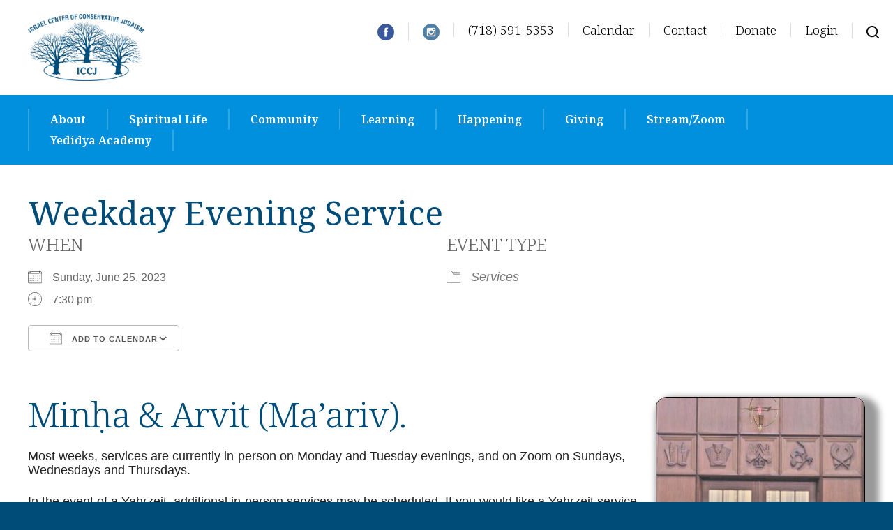

--- FILE ---
content_type: text/html; charset=UTF-8
request_url: https://www.iccj2004.org/events/weekday-evening-service-2023-06-25/
body_size: 80612
content:
<!DOCTYPE html>
<!--[if IEMobile 7 ]> <html dir="ltr" lang="en-US" prefix="og: https://ogp.me/ns#"class="no-js iem7"> <![endif]-->
<!--[if lt IE 7 ]> <html dir="ltr" lang="en-US" prefix="og: https://ogp.me/ns#" class="no-js ie6"> <![endif]-->
<!--[if IE 7 ]>    <html dir="ltr" lang="en-US" prefix="og: https://ogp.me/ns#" class="no-js ie7"> <![endif]-->
<!--[if IE 8 ]>    <html dir="ltr" lang="en-US" prefix="og: https://ogp.me/ns#" class="no-js ie8"> <![endif]-->
<!--[if (gte IE 9)|(gt IEMobile 7)|!(IEMobile)|!(IE)]><!--><html dir="ltr" lang="en-US" prefix="og: https://ogp.me/ns#" class="no-js"><!--<![endif]-->

<head>

    <meta charset="utf-8">
   <title>Weekday Evening Service ✡ Israel Center of Conservative Judaism</title> 
    <meta name="viewport" content="width=device-width, initial-scale=1.0">
    <meta name="description" content="">
    <meta name="author" content="">

	<!-- Open graph tags -->
        <meta property="og:title" content="Weekday Evening Service" />
	<meta property="og:description" content="" />
    <meta property="og:url" content="https://www.iccj2004.org/events/weekday-evening-service-2023-06-25/" />
    <meta property="og:image:url" content="https://www.iccj2004.org/wp-content/uploads/2023/05/331008725_1154574835230241_4007202757441280992_n_b.jpg" />
    <meta property="og:image:type" content="image/jpeg" />
	<meta property="og:image:width" content="1500" />
	<meta property="og:image:height" content="788" />
    
	<!-- CSS -->
    <link type="text/css" href="https://www.iccj2004.org/wp-content/themes/iccj2004/css/bootstrap.min.css" rel="stylesheet">
    <link type="text/css" href="https://www.iccj2004.org/wp-content/themes/iccj2004/style.css" rel="stylesheet" media="screen">
	<link type="text/css" href="https://www.iccj2004.org/wp-content/themes/iccj2004/top-menu.css" rel="stylesheet" media="screen">
    <link type="text/css" href="https://www.iccj2004.org/wp-content/themes/iccj2004/navigation.css" rel="stylesheet" media="screen">

		
    <!-- HTML5 shim, for IE6-8 support of HTML5 elements -->
    <!--[if lt IE 9]><script src="http://html5shim.googlecode.com/svn/trunk/html5.js"></script><![endif]-->

    <!-- Favicon and touch icons -->
    <link rel="apple-touch-icon-precomposed" sizes="144x144" href="https://www.iccj2004.org/wp-content/themes/iccj2004/icons/apple-touch-icon-144-precomposed.png">
    <link rel="apple-touch-icon-precomposed" sizes="114x114" href="https://www.iccj2004.org/wp-content/themes/iccj2004/icons/apple-touch-icon-114-precomposed.png">
	<link rel="apple-touch-icon-precomposed" sizes="72x72" href="https://www.iccj2004.org/wp-content/themes/iccj2004/icons/apple-touch-icon-72-precomposed.png">
	<link rel="apple-touch-icon-precomposed" href="https://www.iccj2004.org/wp-content/themes/iccj2004/icons/apple-touch-icon-57-precomposed.png">
	<link rel="shortcut icon" href="https://www.iccj2004.org/wp-content/themes/iccj2004/icons/favicon.png">
    
    <!-- Google Fonts -->
	<link rel="preconnect" href="https://fonts.googleapis.com">
	<link rel="preconnect" href="https://fonts.gstatic.com" crossorigin>
	<link href="https://fonts.googleapis.com/css2?family=Niramit:ital,wght@0,200;0,300;0,400;0,500;0,600;0,700;1,200;1,300;1,400;1,500;1,600;1,700&family=Noto+Serif:ital,wght@0,100..900;1,100..900&display=swap" rel="stylesheet">
    
	<!-- Global site tag (gtag.js) - Google Analytics -->
	<script async src="https://www.googletagmanager.com/gtag/js?id=UA-164488524-1"></script>
	<script>
	  window.dataLayer = window.dataLayer || [];
	  function gtag(){dataLayer.push(arguments);}
	  gtag('js', new Date());

	  gtag('config', 'UA-164488524-1');
	</script>
    
    <!-- Feeds -->
    <link rel="pingback" href="https://www.iccj2004.org/xmlrpc.php" />
    <link rel="alternate" type="application/rss+xml" title="Israel Center of Conservative Judaism" href="https://www.iccj2004.org/feed/" />
    <link rel="alternate" type="application/atom+xml" title="Israel Center of Conservative Judaism" href="https://www.iccj2004.org/feed/atom/" />

	<!-- Wordpress head functions -->    
        
		<!-- All in One SEO 4.9.3 - aioseo.com -->
	<meta name="robots" content="max-image-preview:large" />
	<meta name="author" content="Rabbi Hillel Lavery-Yisraëli"/>
	<link rel="canonical" href="https://www.iccj2004.org/events/weekday-evening-service-2023-06-25/" />
	<meta name="generator" content="All in One SEO (AIOSEO) 4.9.3" />
		<meta property="og:locale" content="en_US" />
		<meta property="og:site_name" content="Israel Center of Conservative Judaism ✡   Enriching Jewish Life in Queens" />
		<meta property="og:type" content="article" />
		<meta property="og:title" content="Weekday Evening Service ✡ " />
		<meta property="og:url" content="https://www.iccj2004.org/events/weekday-evening-service-2023-06-25/" />
		<meta property="og:image" content="https://www.iccj2004.org/wp-content/uploads/2023/05/331008725_1154574835230241_4007202757441280992_n_b.jpg" />
		<meta property="og:image:secure_url" content="https://www.iccj2004.org/wp-content/uploads/2023/05/331008725_1154574835230241_4007202757441280992_n_b.jpg" />
		<meta property="og:image:width" content="1365" />
		<meta property="og:image:height" content="1365" />
		<meta property="article:published_time" content="2023-05-10T21:20:49+00:00" />
		<meta property="article:modified_time" content="2023-05-10T21:24:47+00:00" />
		<meta property="article:publisher" content="https://www.facebook.com/ICCJQueens/" />
		<meta property="article:author" content="https://www.facebook.com/r.hillel" />
		<meta name="twitter:card" content="summary" />
		<meta name="twitter:title" content="Weekday Evening Service ✡ " />
		<meta name="twitter:creator" content="@hyisraeli" />
		<meta name="twitter:image" content="https://www.iccj2004.org/wp-content/uploads/2023/05/331008725_1154574835230241_4007202757441280992_n_b.jpg" />
		<script type="application/ld+json" class="aioseo-schema">
			{"@context":"https:\/\/schema.org","@graph":[{"@type":"BreadcrumbList","@id":"https:\/\/www.iccj2004.org\/events\/weekday-evening-service-2023-06-25\/#breadcrumblist","itemListElement":[{"@type":"ListItem","@id":"https:\/\/www.iccj2004.org#listItem","position":1,"name":"Home","item":"https:\/\/www.iccj2004.org","nextItem":{"@type":"ListItem","@id":"https:\/\/www.iccj2004.org\/events\/#listItem","name":"Events"}},{"@type":"ListItem","@id":"https:\/\/www.iccj2004.org\/events\/#listItem","position":2,"name":"Events","item":"https:\/\/www.iccj2004.org\/events\/","nextItem":{"@type":"ListItem","@id":"https:\/\/www.iccj2004.org\/events\/categories\/services\/#listItem","name":"Services"},"previousItem":{"@type":"ListItem","@id":"https:\/\/www.iccj2004.org#listItem","name":"Home"}},{"@type":"ListItem","@id":"https:\/\/www.iccj2004.org\/events\/categories\/services\/#listItem","position":3,"name":"Services","item":"https:\/\/www.iccj2004.org\/events\/categories\/services\/","nextItem":{"@type":"ListItem","@id":"https:\/\/www.iccj2004.org\/events\/weekday-evening-service-2023-06-25\/#listItem","name":"Weekday Evening Service"},"previousItem":{"@type":"ListItem","@id":"https:\/\/www.iccj2004.org\/events\/#listItem","name":"Events"}},{"@type":"ListItem","@id":"https:\/\/www.iccj2004.org\/events\/weekday-evening-service-2023-06-25\/#listItem","position":4,"name":"Weekday Evening Service","previousItem":{"@type":"ListItem","@id":"https:\/\/www.iccj2004.org\/events\/categories\/services\/#listItem","name":"Services"}}]},{"@type":"Organization","@id":"https:\/\/www.iccj2004.org\/#organization","name":"Israel Center of Conservative Judaism","description":"Enriching Jewish Life in Queens","url":"https:\/\/www.iccj2004.org\/","email":"info@iccj2004.org","telephone":"+17185915353","logo":{"@type":"ImageObject","url":"https:\/\/www.iccj2004.org\/wp-content\/uploads\/2023\/08\/better-logo.png","@id":"https:\/\/www.iccj2004.org\/events\/weekday-evening-service-2023-06-25\/#organizationLogo","width":800,"height":459},"image":{"@id":"https:\/\/www.iccj2004.org\/events\/weekday-evening-service-2023-06-25\/#organizationLogo"},"sameAs":["https:\/\/www.facebook.com\/ICCJQueens\/","https:\/\/www.instagram.com\/iccjisraelcenter\/","https:\/\/www.youtube.com\/@rabbihilleliccj2473\/"]},{"@type":"Person","@id":"https:\/\/www.iccj2004.org\/author\/hillel\/#author","url":"https:\/\/www.iccj2004.org\/author\/hillel\/","name":"Rabbi Hillel Lavery-Yisra\u00ebli","image":{"@type":"ImageObject","@id":"https:\/\/www.iccj2004.org\/events\/weekday-evening-service-2023-06-25\/#authorImage","url":"https:\/\/secure.gravatar.com\/avatar\/c493ebc8063a7fdb71b851454d57e55a1d09130fa163945a317afb053bd30f26?s=96&d=mm&r=g","width":96,"height":96,"caption":"Rabbi Hillel Lavery-Yisra\u00ebli"},"sameAs":["https:\/\/www.facebook.com\/r.hillel","https:\/\/www.twitter.com\/hyisraeli","https:\/\/www.instagram.com\/Hillel_LY"]},{"@type":"WebPage","@id":"https:\/\/www.iccj2004.org\/events\/weekday-evening-service-2023-06-25\/#webpage","url":"https:\/\/www.iccj2004.org\/events\/weekday-evening-service-2023-06-25\/","name":"Weekday Evening Service \u2721","inLanguage":"en-US","isPartOf":{"@id":"https:\/\/www.iccj2004.org\/#website"},"breadcrumb":{"@id":"https:\/\/www.iccj2004.org\/events\/weekday-evening-service-2023-06-25\/#breadcrumblist"},"author":{"@id":"https:\/\/www.iccj2004.org\/author\/hillel\/#author"},"creator":{"@id":"https:\/\/www.iccj2004.org\/author\/hillel\/#author"},"image":{"@type":"ImageObject","url":"https:\/\/www.iccj2004.org\/wp-content\/uploads\/2023\/05\/331008725_1154574835230241_4007202757441280992_n_b.jpg","@id":"https:\/\/www.iccj2004.org\/events\/weekday-evening-service-2023-06-25\/#mainImage","width":1365,"height":1365},"primaryImageOfPage":{"@id":"https:\/\/www.iccj2004.org\/events\/weekday-evening-service-2023-06-25\/#mainImage"},"datePublished":"2023-05-10T17:20:49-04:00","dateModified":"2023-05-10T17:24:47-04:00"},{"@type":"WebSite","@id":"https:\/\/www.iccj2004.org\/#website","url":"https:\/\/www.iccj2004.org\/","name":"Israel Center of Conservative Judaism","alternateName":"ICCJ","description":"Enriching Jewish Life in Queens","inLanguage":"en-US","publisher":{"@id":"https:\/\/www.iccj2004.org\/#organization"}}]}
		</script>
		<!-- All in One SEO -->

	
<!-- Auto-reload WordPress pages after 45 minutes if there is no site activity. --><script>/* <![CDATA[ */ (function (){window.wp = window.wp ||{};wp.autorefresh ={setTimeOutId:null,events:{'DOMContentLoaded':'document','keyup':'document','click':'document','paste':'document','touchstart':'window','touchenter':'window','mousemove':'window','scroll':'window','scrollstart':'window'},callback:function (){if (wp.autorefresh.setTimeOutId){clearTimeout(wp.autorefresh.setTimeOutId);}wp.autorefresh.setTimeOutId = setTimeout(function (){location.reload();},1000 * 60 * 45);}};Object.keys(wp.autorefresh.events).forEach(function (event){var target = wp.autorefresh.events[event] === 'document' ? document:window;target.addEventListener(event,wp.autorefresh.callback);});})();/* ]]> */</script> <noscript><meta http-equiv="refresh" content="2700"></noscript> <link rel="alternate" type="application/rss+xml" title="Israel Center of Conservative Judaism &raquo; Weekday Evening Service Comments Feed" href="https://www.iccj2004.org/events/weekday-evening-service-2023-06-25/feed/" />
<link rel="alternate" title="oEmbed (JSON)" type="application/json+oembed" href="https://www.iccj2004.org/wp-json/oembed/1.0/embed?url=https%3A%2F%2Fwww.iccj2004.org%2Fevents%2Fweekday-evening-service-2023-06-25%2F" />
<link rel="alternate" title="oEmbed (XML)" type="text/xml+oembed" href="https://www.iccj2004.org/wp-json/oembed/1.0/embed?url=https%3A%2F%2Fwww.iccj2004.org%2Fevents%2Fweekday-evening-service-2023-06-25%2F&#038;format=xml" />
<style id='wp-img-auto-sizes-contain-inline-css' type='text/css'>
img:is([sizes=auto i],[sizes^="auto," i]){contain-intrinsic-size:3000px 1500px}
/*# sourceURL=wp-img-auto-sizes-contain-inline-css */
</style>
<link rel='stylesheet' id='gravityview-elementor-css' href='https://www.iccj2004.org/wp-content/plugins/gravityview-advanced-elementor/assets/css/widget.css?ver=1762653202' type='text/css' media='all' />
<link rel='stylesheet' id='hfe-widgets-style-css' href='https://www.iccj2004.org/wp-content/plugins/header-footer-elementor/inc/widgets-css/frontend.css?ver=2.8.2' type='text/css' media='all' />
<style id='wp-emoji-styles-inline-css' type='text/css'>

	img.wp-smiley, img.emoji {
		display: inline !important;
		border: none !important;
		box-shadow: none !important;
		height: 1em !important;
		width: 1em !important;
		margin: 0 0.07em !important;
		vertical-align: -0.1em !important;
		background: none !important;
		padding: 0 !important;
	}
/*# sourceURL=wp-emoji-styles-inline-css */
</style>
<link rel='stylesheet' id='wp-block-library-css' href='https://www.iccj2004.org/wp-includes/css/dist/block-library/style.min.css?ver=a9a723eb2df6c95016957d05f0c9737e' type='text/css' media='all' />
<style id='wp-block-library-inline-css' type='text/css'>

        @media (min-width: 1024px) {
            .gv-print-button {
                position: absolute;
                top: 6px;
                right: 6px;
                z-index: 10;
                background: rgba(230, 230, 230, 1); /* less transparent */
                color: #333; /* dark text for contrast */
                border: 1px solid #000; /* thin black border */
                padding: 2px 6px; /* compact padding */
                font-size: 16px;
                cursor: pointer;
                border-radius: 3px;
                transition: background 0.2s ease;
            }
            .gv-print-button:hover {
                background: rgba(200, 200, 200, 1); /* slightly darker grey on hover */
            }
        }
    
/* Compact inline subscribe toggle */
.iccj-toggle-wrapper {
    display: inline-flex;
    flex-wrap: wrap;
    align-items: center;
    gap: 0.25em;
    font-size: 0.9em;
    line-height: 1.2em;
    margin: 0;
    padding: 0;
	background-color: #FFF2F3; border: 1pt black solid; border-radius: 25pt; padding-right: 20px; padding-left: 20px; padding-top: 5px; padding-bottom: 10px; margin-top: 10px;
}

.iccj-toggle-wrapper p {
    display: inline;
    margin: 0;
}

.iccj-toggle-wrapper a.iccj-subscribe-toggle {
    display: inline-block;
    padding: 0.15em 0.4em;
    font-size: 0.85em;
    line-height: 1em;
    min-width: auto;
    border-radius: 0.2em;
    background-color: #f0f0f0;
    color: #333;
    border: 1px solid #ccc;
    text-decoration: none;
    vertical-align: middle;
}

.iccj-toggle-wrapper a.iccj-subscribe-toggle:hover {
    background-color: #e0e0e0;
    border-color: #999;
}

/* Mobile optimization */
@media screen and (max-width: 480px) {
    .iccj-toggle-wrapper {
        font-size: 0.85em;
        gap: 0.15em;
    }
    .iccj-toggle-wrapper a.iccj-subscribe-toggle {
        font-size: 0.8em;
        padding: 0.1em 0.3em;
    }
}

.iccj-subscribers-table{border-collapse:collapse;width:100%;margin-top:1em;}
.iccj-subscribers-table th,.iccj-subscribers-table td{border:1px solid #ccc;padding:0.5em;text-align:left;}
.iccj-subscribers-table th{background:#f3f3f3;}
.iccj-subscribers-table button{padding:0.25em 0.5em;margin:0 0.2em;}
/*# sourceURL=wp-block-library-inline-css */
</style>
<style id='classic-theme-styles-inline-css' type='text/css'>
/*! This file is auto-generated */
.wp-block-button__link{color:#fff;background-color:#32373c;border-radius:9999px;box-shadow:none;text-decoration:none;padding:calc(.667em + 2px) calc(1.333em + 2px);font-size:1.125em}.wp-block-file__button{background:#32373c;color:#fff;text-decoration:none}
/*# sourceURL=/wp-includes/css/classic-themes.min.css */
</style>
<link rel='stylesheet' id='aioseo/css/src/vue/standalone/blocks/table-of-contents/global.scss-css' href='https://www.iccj2004.org/wp-content/plugins/all-in-one-seo-pack/dist/Lite/assets/css/table-of-contents/global.e90f6d47.css?ver=4.9.3' type='text/css' media='all' />
<link rel='stylesheet' id='gutenberg-pdfjs-style-css' href='https://www.iccj2004.org/wp-content/plugins/pdfjs-viewer-shortcode/inc/../blocks/build/style-index.css?ver=1764868764' type='text/css' media='all' />
<link rel='stylesheet' id='weatherbot-frontend-css' href='https://www.iccj2004.org/wp-content/plugins/weatherbot/assets/css/weather-bot.css?ver=1.2.0' type='text/css' media='all' />
<style id='pdfemb-pdf-embedder-viewer-style-inline-css' type='text/css'>
.wp-block-pdfemb-pdf-embedder-viewer{max-width:none}

/*# sourceURL=https://www.iccj2004.org/wp-content/plugins/pdf-embedder/block/build/style-index.css */
</style>
<style id='global-styles-inline-css' type='text/css'>
:root{--wp--preset--aspect-ratio--square: 1;--wp--preset--aspect-ratio--4-3: 4/3;--wp--preset--aspect-ratio--3-4: 3/4;--wp--preset--aspect-ratio--3-2: 3/2;--wp--preset--aspect-ratio--2-3: 2/3;--wp--preset--aspect-ratio--16-9: 16/9;--wp--preset--aspect-ratio--9-16: 9/16;--wp--preset--color--black: #000000;--wp--preset--color--cyan-bluish-gray: #abb8c3;--wp--preset--color--white: #ffffff;--wp--preset--color--pale-pink: #f78da7;--wp--preset--color--vivid-red: #cf2e2e;--wp--preset--color--luminous-vivid-orange: #ff6900;--wp--preset--color--luminous-vivid-amber: #fcb900;--wp--preset--color--light-green-cyan: #7bdcb5;--wp--preset--color--vivid-green-cyan: #00d084;--wp--preset--color--pale-cyan-blue: #8ed1fc;--wp--preset--color--vivid-cyan-blue: #0693e3;--wp--preset--color--vivid-purple: #9b51e0;--wp--preset--gradient--vivid-cyan-blue-to-vivid-purple: linear-gradient(135deg,rgb(6,147,227) 0%,rgb(155,81,224) 100%);--wp--preset--gradient--light-green-cyan-to-vivid-green-cyan: linear-gradient(135deg,rgb(122,220,180) 0%,rgb(0,208,130) 100%);--wp--preset--gradient--luminous-vivid-amber-to-luminous-vivid-orange: linear-gradient(135deg,rgb(252,185,0) 0%,rgb(255,105,0) 100%);--wp--preset--gradient--luminous-vivid-orange-to-vivid-red: linear-gradient(135deg,rgb(255,105,0) 0%,rgb(207,46,46) 100%);--wp--preset--gradient--very-light-gray-to-cyan-bluish-gray: linear-gradient(135deg,rgb(238,238,238) 0%,rgb(169,184,195) 100%);--wp--preset--gradient--cool-to-warm-spectrum: linear-gradient(135deg,rgb(74,234,220) 0%,rgb(151,120,209) 20%,rgb(207,42,186) 40%,rgb(238,44,130) 60%,rgb(251,105,98) 80%,rgb(254,248,76) 100%);--wp--preset--gradient--blush-light-purple: linear-gradient(135deg,rgb(255,206,236) 0%,rgb(152,150,240) 100%);--wp--preset--gradient--blush-bordeaux: linear-gradient(135deg,rgb(254,205,165) 0%,rgb(254,45,45) 50%,rgb(107,0,62) 100%);--wp--preset--gradient--luminous-dusk: linear-gradient(135deg,rgb(255,203,112) 0%,rgb(199,81,192) 50%,rgb(65,88,208) 100%);--wp--preset--gradient--pale-ocean: linear-gradient(135deg,rgb(255,245,203) 0%,rgb(182,227,212) 50%,rgb(51,167,181) 100%);--wp--preset--gradient--electric-grass: linear-gradient(135deg,rgb(202,248,128) 0%,rgb(113,206,126) 100%);--wp--preset--gradient--midnight: linear-gradient(135deg,rgb(2,3,129) 0%,rgb(40,116,252) 100%);--wp--preset--font-size--small: 13px;--wp--preset--font-size--medium: 20px;--wp--preset--font-size--large: 36px;--wp--preset--font-size--x-large: 42px;--wp--preset--spacing--20: 0.44rem;--wp--preset--spacing--30: 0.67rem;--wp--preset--spacing--40: 1rem;--wp--preset--spacing--50: 1.5rem;--wp--preset--spacing--60: 2.25rem;--wp--preset--spacing--70: 3.38rem;--wp--preset--spacing--80: 5.06rem;--wp--preset--shadow--natural: 6px 6px 9px rgba(0, 0, 0, 0.2);--wp--preset--shadow--deep: 12px 12px 50px rgba(0, 0, 0, 0.4);--wp--preset--shadow--sharp: 6px 6px 0px rgba(0, 0, 0, 0.2);--wp--preset--shadow--outlined: 6px 6px 0px -3px rgb(255, 255, 255), 6px 6px rgb(0, 0, 0);--wp--preset--shadow--crisp: 6px 6px 0px rgb(0, 0, 0);}:where(.is-layout-flex){gap: 0.5em;}:where(.is-layout-grid){gap: 0.5em;}body .is-layout-flex{display: flex;}.is-layout-flex{flex-wrap: wrap;align-items: center;}.is-layout-flex > :is(*, div){margin: 0;}body .is-layout-grid{display: grid;}.is-layout-grid > :is(*, div){margin: 0;}:where(.wp-block-columns.is-layout-flex){gap: 2em;}:where(.wp-block-columns.is-layout-grid){gap: 2em;}:where(.wp-block-post-template.is-layout-flex){gap: 1.25em;}:where(.wp-block-post-template.is-layout-grid){gap: 1.25em;}.has-black-color{color: var(--wp--preset--color--black) !important;}.has-cyan-bluish-gray-color{color: var(--wp--preset--color--cyan-bluish-gray) !important;}.has-white-color{color: var(--wp--preset--color--white) !important;}.has-pale-pink-color{color: var(--wp--preset--color--pale-pink) !important;}.has-vivid-red-color{color: var(--wp--preset--color--vivid-red) !important;}.has-luminous-vivid-orange-color{color: var(--wp--preset--color--luminous-vivid-orange) !important;}.has-luminous-vivid-amber-color{color: var(--wp--preset--color--luminous-vivid-amber) !important;}.has-light-green-cyan-color{color: var(--wp--preset--color--light-green-cyan) !important;}.has-vivid-green-cyan-color{color: var(--wp--preset--color--vivid-green-cyan) !important;}.has-pale-cyan-blue-color{color: var(--wp--preset--color--pale-cyan-blue) !important;}.has-vivid-cyan-blue-color{color: var(--wp--preset--color--vivid-cyan-blue) !important;}.has-vivid-purple-color{color: var(--wp--preset--color--vivid-purple) !important;}.has-black-background-color{background-color: var(--wp--preset--color--black) !important;}.has-cyan-bluish-gray-background-color{background-color: var(--wp--preset--color--cyan-bluish-gray) !important;}.has-white-background-color{background-color: var(--wp--preset--color--white) !important;}.has-pale-pink-background-color{background-color: var(--wp--preset--color--pale-pink) !important;}.has-vivid-red-background-color{background-color: var(--wp--preset--color--vivid-red) !important;}.has-luminous-vivid-orange-background-color{background-color: var(--wp--preset--color--luminous-vivid-orange) !important;}.has-luminous-vivid-amber-background-color{background-color: var(--wp--preset--color--luminous-vivid-amber) !important;}.has-light-green-cyan-background-color{background-color: var(--wp--preset--color--light-green-cyan) !important;}.has-vivid-green-cyan-background-color{background-color: var(--wp--preset--color--vivid-green-cyan) !important;}.has-pale-cyan-blue-background-color{background-color: var(--wp--preset--color--pale-cyan-blue) !important;}.has-vivid-cyan-blue-background-color{background-color: var(--wp--preset--color--vivid-cyan-blue) !important;}.has-vivid-purple-background-color{background-color: var(--wp--preset--color--vivid-purple) !important;}.has-black-border-color{border-color: var(--wp--preset--color--black) !important;}.has-cyan-bluish-gray-border-color{border-color: var(--wp--preset--color--cyan-bluish-gray) !important;}.has-white-border-color{border-color: var(--wp--preset--color--white) !important;}.has-pale-pink-border-color{border-color: var(--wp--preset--color--pale-pink) !important;}.has-vivid-red-border-color{border-color: var(--wp--preset--color--vivid-red) !important;}.has-luminous-vivid-orange-border-color{border-color: var(--wp--preset--color--luminous-vivid-orange) !important;}.has-luminous-vivid-amber-border-color{border-color: var(--wp--preset--color--luminous-vivid-amber) !important;}.has-light-green-cyan-border-color{border-color: var(--wp--preset--color--light-green-cyan) !important;}.has-vivid-green-cyan-border-color{border-color: var(--wp--preset--color--vivid-green-cyan) !important;}.has-pale-cyan-blue-border-color{border-color: var(--wp--preset--color--pale-cyan-blue) !important;}.has-vivid-cyan-blue-border-color{border-color: var(--wp--preset--color--vivid-cyan-blue) !important;}.has-vivid-purple-border-color{border-color: var(--wp--preset--color--vivid-purple) !important;}.has-vivid-cyan-blue-to-vivid-purple-gradient-background{background: var(--wp--preset--gradient--vivid-cyan-blue-to-vivid-purple) !important;}.has-light-green-cyan-to-vivid-green-cyan-gradient-background{background: var(--wp--preset--gradient--light-green-cyan-to-vivid-green-cyan) !important;}.has-luminous-vivid-amber-to-luminous-vivid-orange-gradient-background{background: var(--wp--preset--gradient--luminous-vivid-amber-to-luminous-vivid-orange) !important;}.has-luminous-vivid-orange-to-vivid-red-gradient-background{background: var(--wp--preset--gradient--luminous-vivid-orange-to-vivid-red) !important;}.has-very-light-gray-to-cyan-bluish-gray-gradient-background{background: var(--wp--preset--gradient--very-light-gray-to-cyan-bluish-gray) !important;}.has-cool-to-warm-spectrum-gradient-background{background: var(--wp--preset--gradient--cool-to-warm-spectrum) !important;}.has-blush-light-purple-gradient-background{background: var(--wp--preset--gradient--blush-light-purple) !important;}.has-blush-bordeaux-gradient-background{background: var(--wp--preset--gradient--blush-bordeaux) !important;}.has-luminous-dusk-gradient-background{background: var(--wp--preset--gradient--luminous-dusk) !important;}.has-pale-ocean-gradient-background{background: var(--wp--preset--gradient--pale-ocean) !important;}.has-electric-grass-gradient-background{background: var(--wp--preset--gradient--electric-grass) !important;}.has-midnight-gradient-background{background: var(--wp--preset--gradient--midnight) !important;}.has-small-font-size{font-size: var(--wp--preset--font-size--small) !important;}.has-medium-font-size{font-size: var(--wp--preset--font-size--medium) !important;}.has-large-font-size{font-size: var(--wp--preset--font-size--large) !important;}.has-x-large-font-size{font-size: var(--wp--preset--font-size--x-large) !important;}
:where(.wp-block-post-template.is-layout-flex){gap: 1.25em;}:where(.wp-block-post-template.is-layout-grid){gap: 1.25em;}
:where(.wp-block-term-template.is-layout-flex){gap: 1.25em;}:where(.wp-block-term-template.is-layout-grid){gap: 1.25em;}
:where(.wp-block-columns.is-layout-flex){gap: 2em;}:where(.wp-block-columns.is-layout-grid){gap: 2em;}
:root :where(.wp-block-pullquote){font-size: 1.5em;line-height: 1.6;}
/*# sourceURL=global-styles-inline-css */
</style>
<style id='clicksmith_pdf_viewer_css-inline-css' type='text/css'>

        .csv-pdf-wrap { position: relative; width: 100%; }
        .csv-pdf-iframe, .csv-pdf-object { width: 100%; border: 0; display:block; }
        .csv-pdf-fallback { font-size: 14px; margin-top: .5rem; }
        
/*# sourceURL=clicksmith_pdf_viewer_css-inline-css */
</style>
<link rel='stylesheet' id='plyr-css-css' href='https://www.iccj2004.org/wp-content/plugins/easy-video-player/lib/plyr.css?ver=a9a723eb2df6c95016957d05f0c9737e' type='text/css' media='all' />
<link rel='stylesheet' id='events-manager-css' href='https://www.iccj2004.org/wp-content/plugins/events-manager/includes/css/events-manager.min.css?ver=7.2.3.1' type='text/css' media='all' />
<link rel='stylesheet' id='wise-chat-libs-css' href='https://www.iccj2004.org/wp-content/plugins/wise-chat/assets/css/wise-chat-libs.min.css?ver=3.3.5' type='text/css' media='all' />
<link rel='stylesheet' id='wise-chat-core-css' href='https://www.iccj2004.org/wp-content/plugins/wise-chat/assets/css/wise-chat.min.css?ver=3.3.5' type='text/css' media='all' />
<link rel='stylesheet' id='gravityview_az_entry_filter-css' href='https://www.iccj2004.org/wp-content/plugins/gravityview-az-filters/assets/css/gravityview-az-filters.css?ver=a9a723eb2df6c95016957d05f0c9737e' type='text/css' media='all' />
<link rel='stylesheet' id='gravityview-featured-entries-css' href='https://www.iccj2004.org/wp-content/plugins/gravityview-featured-entries/assets/css/featured-entries.css?ver=2.0.9' type='text/css' media='all' />
<link rel='stylesheet' id='hfe-style-css' href='https://www.iccj2004.org/wp-content/plugins/header-footer-elementor/assets/css/header-footer-elementor.css?ver=2.8.2' type='text/css' media='all' />
<link rel='stylesheet' id='elementor-icons-css' href='https://www.iccj2004.org/wp-content/plugins/elementor/assets/lib/eicons/css/elementor-icons.min.css?ver=5.46.0' type='text/css' media='all' />
<link rel='stylesheet' id='elementor-frontend-css' href='https://www.iccj2004.org/wp-content/plugins/elementor/assets/css/frontend.min.css?ver=3.34.2' type='text/css' media='all' />
<link rel='stylesheet' id='elementor-post-3698-css' href='https://www.iccj2004.org/wp-content/uploads/elementor/css/post-3698.css?ver=1769130919' type='text/css' media='all' />
<link rel='stylesheet' id='font-awesome-5-all-css' href='https://www.iccj2004.org/wp-content/plugins/elementor/assets/lib/font-awesome/css/all.min.css?ver=3.34.2' type='text/css' media='all' />
<link rel='stylesheet' id='font-awesome-4-shim-css' href='https://www.iccj2004.org/wp-content/plugins/elementor/assets/lib/font-awesome/css/v4-shims.min.css?ver=3.34.2' type='text/css' media='all' />
<link rel='stylesheet' id='wp-pagenavi-css' href='https://www.iccj2004.org/wp-content/plugins/wp-pagenavi/pagenavi-css.css?ver=2.70' type='text/css' media='all' />
<link rel='stylesheet' id='dco-comment-attachment-css' href='https://www.iccj2004.org/wp-content/plugins/dco-comment-attachment/assets/dco-comment-attachment.css?ver=2.4.0' type='text/css' media='all' />
<link rel='stylesheet' id='accordionstyle-style-css' href='https://www.iccj2004.org/wp-content/plugins/gravityextra-gf-nice-accordion-tab-panel/css/style.css?ver=1.5.0' type='text/css' media='all' />
<link rel='stylesheet' id='hfe-elementor-icons-css' href='https://www.iccj2004.org/wp-content/plugins/elementor/assets/lib/eicons/css/elementor-icons.min.css?ver=5.34.0' type='text/css' media='all' />
<link rel='stylesheet' id='hfe-icons-list-css' href='https://www.iccj2004.org/wp-content/plugins/elementor/assets/css/widget-icon-list.min.css?ver=3.24.3' type='text/css' media='all' />
<link rel='stylesheet' id='hfe-social-icons-css' href='https://www.iccj2004.org/wp-content/plugins/elementor/assets/css/widget-social-icons.min.css?ver=3.24.0' type='text/css' media='all' />
<link rel='stylesheet' id='hfe-social-share-icons-brands-css' href='https://www.iccj2004.org/wp-content/plugins/elementor/assets/lib/font-awesome/css/brands.css?ver=5.15.3' type='text/css' media='all' />
<link rel='stylesheet' id='hfe-social-share-icons-fontawesome-css' href='https://www.iccj2004.org/wp-content/plugins/elementor/assets/lib/font-awesome/css/fontawesome.css?ver=5.15.3' type='text/css' media='all' />
<link rel='stylesheet' id='hfe-nav-menu-icons-css' href='https://www.iccj2004.org/wp-content/plugins/elementor/assets/lib/font-awesome/css/solid.css?ver=5.15.3' type='text/css' media='all' />
<link rel='stylesheet' id='eael-general-css' href='https://www.iccj2004.org/wp-content/plugins/essential-addons-for-elementor-lite/assets/front-end/css/view/general.min.css?ver=6.5.8' type='text/css' media='all' />
<link rel='stylesheet' id='um_modal-css' href='https://www.iccj2004.org/wp-content/plugins/ultimate-member/assets/css/um-modal.min.css?ver=2.11.1' type='text/css' media='all' />
<link rel='stylesheet' id='um_ui-css' href='https://www.iccj2004.org/wp-content/plugins/ultimate-member/assets/libs/jquery-ui/jquery-ui.min.css?ver=1.13.2' type='text/css' media='all' />
<link rel='stylesheet' id='um_tipsy-css' href='https://www.iccj2004.org/wp-content/plugins/ultimate-member/assets/libs/tipsy/tipsy.min.css?ver=1.0.0a' type='text/css' media='all' />
<link rel='stylesheet' id='um_raty-css' href='https://www.iccj2004.org/wp-content/plugins/ultimate-member/assets/libs/raty/um-raty.min.css?ver=2.6.0' type='text/css' media='all' />
<link rel='stylesheet' id='select2-css' href='https://www.iccj2004.org/wp-content/plugins/ultimate-member/assets/libs/select2/select2.min.css?ver=4.0.13' type='text/css' media='all' />
<link rel='stylesheet' id='um_fileupload-css' href='https://www.iccj2004.org/wp-content/plugins/ultimate-member/assets/css/um-fileupload.min.css?ver=2.11.1' type='text/css' media='all' />
<link rel='stylesheet' id='um_confirm-css' href='https://www.iccj2004.org/wp-content/plugins/ultimate-member/assets/libs/um-confirm/um-confirm.min.css?ver=1.0' type='text/css' media='all' />
<link rel='stylesheet' id='um_datetime-css' href='https://www.iccj2004.org/wp-content/plugins/ultimate-member/assets/libs/pickadate/default.min.css?ver=3.6.2' type='text/css' media='all' />
<link rel='stylesheet' id='um_datetime_date-css' href='https://www.iccj2004.org/wp-content/plugins/ultimate-member/assets/libs/pickadate/default.date.min.css?ver=3.6.2' type='text/css' media='all' />
<link rel='stylesheet' id='um_datetime_time-css' href='https://www.iccj2004.org/wp-content/plugins/ultimate-member/assets/libs/pickadate/default.time.min.css?ver=3.6.2' type='text/css' media='all' />
<link rel='stylesheet' id='um_fonticons_ii-css' href='https://www.iccj2004.org/wp-content/plugins/ultimate-member/assets/libs/legacy/fonticons/fonticons-ii.min.css?ver=2.11.1' type='text/css' media='all' />
<link rel='stylesheet' id='um_fonticons_fa-css' href='https://www.iccj2004.org/wp-content/plugins/ultimate-member/assets/libs/legacy/fonticons/fonticons-fa.min.css?ver=2.11.1' type='text/css' media='all' />
<link rel='stylesheet' id='um_fontawesome-css' href='https://www.iccj2004.org/wp-content/plugins/ultimate-member/assets/css/um-fontawesome.min.css?ver=6.5.2' type='text/css' media='all' />
<link rel='stylesheet' id='um_common-css' href='https://www.iccj2004.org/wp-content/plugins/ultimate-member/assets/css/common.min.css?ver=2.11.1' type='text/css' media='all' />
<link rel='stylesheet' id='um_responsive-css' href='https://www.iccj2004.org/wp-content/plugins/ultimate-member/assets/css/um-responsive.min.css?ver=2.11.1' type='text/css' media='all' />
<link rel='stylesheet' id='um_styles-css' href='https://www.iccj2004.org/wp-content/plugins/ultimate-member/assets/css/um-styles.min.css?ver=2.11.1' type='text/css' media='all' />
<link rel='stylesheet' id='um_crop-css' href='https://www.iccj2004.org/wp-content/plugins/ultimate-member/assets/libs/cropper/cropper.min.css?ver=1.6.1' type='text/css' media='all' />
<link rel='stylesheet' id='um_profile-css' href='https://www.iccj2004.org/wp-content/plugins/ultimate-member/assets/css/um-profile.min.css?ver=2.11.1' type='text/css' media='all' />
<link rel='stylesheet' id='um_account-css' href='https://www.iccj2004.org/wp-content/plugins/ultimate-member/assets/css/um-account.min.css?ver=2.11.1' type='text/css' media='all' />
<link rel='stylesheet' id='um_misc-css' href='https://www.iccj2004.org/wp-content/plugins/ultimate-member/assets/css/um-misc.min.css?ver=2.11.1' type='text/css' media='all' />
<link rel='stylesheet' id='um_default_css-css' href='https://www.iccj2004.org/wp-content/plugins/ultimate-member/assets/css/um-old-default.min.css?ver=2.11.1' type='text/css' media='all' />
<link rel='stylesheet' id='timed-content-css-css' href='https://www.iccj2004.org/wp-content/plugins/timed-content/css/timed-content.css?ver=2.97' type='text/css' media='all' />
<link rel='stylesheet' id='elementor-gf-local-roboto-css' href='https://www.iccj2004.org/wp-content/uploads/elementor/google-fonts/css/roboto.css?ver=1742218320' type='text/css' media='all' />
<link rel='stylesheet' id='elementor-gf-local-robotoslab-css' href='https://www.iccj2004.org/wp-content/uploads/elementor/google-fonts/css/robotoslab.css?ver=1742218321' type='text/css' media='all' />
<link rel='stylesheet' id='myStyleSheets-css' href='https://www.iccj2004.org/wp-content/plugins/wp-latest-posts/css/wplp_front.css?ver=5.0.11' type='text/css' media='all' />
<script type="text/javascript" id="jquery-core-js-extra">
/* <![CDATA[ */
var iccjAjax = {"ajaxurl":"https://www.iccj2004.org/wp-admin/admin-ajax.php","nonce":"942d2e96da"};
//# sourceURL=jquery-core-js-extra
/* ]]> */
</script>
<script type="text/javascript" src="https://www.iccj2004.org/wp-includes/js/jquery/jquery.min.js?ver=3.7.1" id="jquery-core-js"></script>
<script type="text/javascript" id="jquery-core-js-after">
/* <![CDATA[ */

        document.addEventListener('DOMContentLoaded', function() {

            // Only add buttons if screen width >= 1024px
            if(window.innerWidth < 1024) return;

            // Select only images inside galleries with 'show-print' class
            const galleryImages = document.querySelectorAll('.gv-gallery.show-print img');

            galleryImages.forEach(img => {
                // Avoid adding multiple buttons
                if(img.nextElementSibling && img.nextElementSibling.classList.contains('gv-print-button')) return;

                // Create the print button
                const printBtn = document.createElement('button');
                printBtn.innerText = '🖨️'; // printer emoji
                printBtn.className = 'gv-print-button';
                printBtn.title = 'Print this image'; // tooltip

                // On click: open image in new window and print
                printBtn.addEventListener('click', () => {
                    const printWindow = window.open('', '_blank');
                    printWindow.document.write('<html><head><title>Print Image</title></head><body style="margin:0; text-align:center;">');
                    printWindow.document.write('<img src="' + img.src + '" style="max-width:100%; height:auto;">');
                    printWindow.document.write('</body></html>');
                    printWindow.document.close();
                    printWindow.focus();
                    printWindow.print();
                    printWindow.close();
                });

                // Wrap image in relative container if not already positioned
                if(getComputedStyle(img.parentNode).position === 'static') {
                    img.parentNode.style.position = 'relative';
                }

                // Insert the button as a child of the image container
                img.parentNode.appendChild(printBtn);
            });
        });
    
//# sourceURL=jquery-core-js-after
/* ]]> */
</script>
<script type="text/javascript" src="https://www.iccj2004.org/wp-includes/js/jquery/jquery-migrate.min.js?ver=3.4.1" id="jquery-migrate-js"></script>
<script type="text/javascript" id="jquery-js-after">
/* <![CDATA[ */
jQuery(document).ready(function($){
    $('body').on('click','.iccj-subscribe-toggle',function(e){
        e.preventDefault();
        var $link=$(this),blogger=$link.data('blogger'),reader=$link.data('reader'),action=$link.data('action');
        $.post(iccjAjax.ajaxurl,{action:'iccj_toggle_subscribe',blogger:blogger,reader:reader,toggle_action:action,_ajax_nonce:iccjAjax.nonce},function(resp){
            if(resp.success){
                $link.closest('.iccj-toggle-wrapper').fadeOut(200,function(){
                    $(this).replaceWith(resp.data.html).hide().fadeIn(200);
                });
            } else {
                alert('Error: '+resp.data);
            }
        });
    });
    $('body').on('click','.iccj-remove-subscriber,.iccj-block-subscriber,.iccj-unblock-subscriber',function(e){
        e.preventDefault();
        var $btn=$(this),blogger=$btn.data('blogger'),subscriber=$btn.data('subscriber'),action=$btn.data('action');
        $.post(iccjAjax.ajaxurl,{action:'iccj_manage_subscriber',blogger:blogger,subscriber:subscriber,sub_action:action,_ajax_nonce:iccjAjax.nonce},function(resp){
            if(resp.success){
                // Refresh the tables after action
                $.post(iccjAjax.ajaxurl,{action:'iccj_reload_subscribers',blogger:blogger,_ajax_nonce:iccjAjax.nonce},function(resp2){
                    if(resp2.success){
                        $('#iccj-subscribers-wrapper').html(resp2.data.html);
                    }
                });
            } else {
                alert('Error: '+resp.data);
            }
        });
    });
    $('body').on('change','#iccj_notify_new_subscribers',function(){
        var val=$(this).is(':checked')?1:0;
        $.post(iccjAjax.ajaxurl,{action:'iccj_set_notify',val:val,_ajax_nonce:iccjAjax.nonce});
    });
});
!function($){"use strict";$(document).ready(function(){$(this).scrollTop()>100&&$(".hfe-scroll-to-top-wrap").removeClass("hfe-scroll-to-top-hide"),$(window).scroll(function(){$(this).scrollTop()<100?$(".hfe-scroll-to-top-wrap").fadeOut(300):$(".hfe-scroll-to-top-wrap").fadeIn(300)}),$(".hfe-scroll-to-top-wrap").on("click",function(){$("html, body").animate({scrollTop:0},300);return!1})})}(jQuery);
!function($){'use strict';$(document).ready(function(){var bar=$('.hfe-reading-progress-bar');if(!bar.length)return;$(window).on('scroll',function(){var s=$(window).scrollTop(),d=$(document).height()-$(window).height(),p=d? s/d*100:0;bar.css('width',p+'%')});});}(jQuery);
//# sourceURL=jquery-js-after
/* ]]> */
</script>
<script type="text/javascript" id="plyr-js-js-extra">
/* <![CDATA[ */
var easy_video_player = {"plyr_iconUrl":"https://www.iccj2004.org/wp-content/plugins/easy-video-player/lib/plyr.svg","plyr_blankVideo":"https://www.iccj2004.org/wp-content/plugins/easy-video-player/lib/blank.mp4"};
//# sourceURL=plyr-js-js-extra
/* ]]> */
</script>
<script type="text/javascript" src="https://www.iccj2004.org/wp-content/plugins/easy-video-player/lib/plyr.js?ver=a9a723eb2df6c95016957d05f0c9737e" id="plyr-js-js"></script>
<script type="text/javascript" src="https://www.iccj2004.org/wp-includes/js/jquery/ui/core.min.js?ver=1.13.3" id="jquery-ui-core-js"></script>
<script type="text/javascript" src="https://www.iccj2004.org/wp-includes/js/jquery/ui/mouse.min.js?ver=1.13.3" id="jquery-ui-mouse-js"></script>
<script type="text/javascript" src="https://www.iccj2004.org/wp-includes/js/jquery/ui/sortable.min.js?ver=1.13.3" id="jquery-ui-sortable-js"></script>
<script type="text/javascript" src="https://www.iccj2004.org/wp-includes/js/jquery/ui/datepicker.min.js?ver=1.13.3" id="jquery-ui-datepicker-js"></script>
<script type="text/javascript" id="jquery-ui-datepicker-js-after">
/* <![CDATA[ */
jQuery(function(jQuery){jQuery.datepicker.setDefaults({"closeText":"Close","currentText":"Today","monthNames":["January","February","March","April","May","June","July","August","September","October","November","December"],"monthNamesShort":["Jan","Feb","Mar","Apr","May","Jun","Jul","Aug","Sep","Oct","Nov","Dec"],"nextText":"Next","prevText":"Previous","dayNames":["Sunday","Monday","Tuesday","Wednesday","Thursday","Friday","Saturday"],"dayNamesShort":["Sun","Mon","Tue","Wed","Thu","Fri","Sat"],"dayNamesMin":["S","M","T","W","T","F","S"],"dateFormat":"DD, MM d, yy","firstDay":0,"isRTL":false});});
//# sourceURL=jquery-ui-datepicker-js-after
/* ]]> */
</script>
<script type="text/javascript" src="https://www.iccj2004.org/wp-includes/js/jquery/ui/resizable.min.js?ver=1.13.3" id="jquery-ui-resizable-js"></script>
<script type="text/javascript" src="https://www.iccj2004.org/wp-includes/js/jquery/ui/draggable.min.js?ver=1.13.3" id="jquery-ui-draggable-js"></script>
<script type="text/javascript" src="https://www.iccj2004.org/wp-includes/js/jquery/ui/controlgroup.min.js?ver=1.13.3" id="jquery-ui-controlgroup-js"></script>
<script type="text/javascript" src="https://www.iccj2004.org/wp-includes/js/jquery/ui/checkboxradio.min.js?ver=1.13.3" id="jquery-ui-checkboxradio-js"></script>
<script type="text/javascript" src="https://www.iccj2004.org/wp-includes/js/jquery/ui/button.min.js?ver=1.13.3" id="jquery-ui-button-js"></script>
<script type="text/javascript" src="https://www.iccj2004.org/wp-includes/js/jquery/ui/dialog.min.js?ver=1.13.3" id="jquery-ui-dialog-js"></script>
<script type="text/javascript" id="events-manager-js-extra">
/* <![CDATA[ */
var EM = {"ajaxurl":"https://www.iccj2004.org/wp-admin/admin-ajax.php","locationajaxurl":"https://www.iccj2004.org/wp-admin/admin-ajax.php?action=locations_search","firstDay":"0","locale":"en","dateFormat":"yy-mm-dd","ui_css":"https://www.iccj2004.org/wp-content/plugins/events-manager/includes/css/jquery-ui/build.min.css","show24hours":"0","is_ssl":"1","autocomplete_limit":"10","calendar":{"breakpoints":{"small":560,"medium":908,"large":false},"month_format":"F Y"},"phone":{"error":"Please enter a valid phone number.","detectJS":true,"options":{"initialCountry":"US","separateDialCode":false,"showFlags":true,"onlyCountries":["CA","IL","US"],"excludeCountries":["AF","EG","IR","IQ","JO","LB","PS","SA","SY","YE"]}},"datepicker":{"format":"m/j/Y"},"search":{"breakpoints":{"small":650,"medium":850,"full":false}},"url":"https://www.iccj2004.org/wp-content/plugins/events-manager","assets":{"input.em-uploader":{"js":{"em-uploader":{"url":"https://www.iccj2004.org/wp-content/plugins/events-manager/includes/js/em-uploader.js?v=7.2.3.1","event":"em_uploader_ready","requires":"filepond"},"filepond-validate-size":"filepond/plugins/filepond-plugin-file-validate-size.js?v=7.2.3.1","filepond-validate-type":"filepond/plugins/filepond-plugin-file-validate-type.js?v=7.2.3.1","filepond-image-validate-size":"filepond/plugins/filepond-plugin-image-validate-size.js?v=7.2.3.1","filepond-exif-orientation":"filepond/plugins/filepond-plugin-image-exif-orientation.js?v=7.2.3.1","filepond-get-file":"filepond/plugins/filepond-plugin-get-file.js?v=7.2.3.1","filepond-plugin-image-overlay":"filepond/plugins/filepond-plugin-image-overlay.js?v=7.2.3.1","filepond-plugin-image-thumbnail":"filepond/plugins/filepond-plugin-image-thumbnail.js?v=7.2.3.1","filepond-plugin-pdf-preview-overlay":"filepond/plugins/filepond-plugin-pdf-preview-overlay.js?v=7.2.3.1","filepond-plugin-file-icon":"filepond/plugins/filepond-plugin-file-icon.js?v=7.2.3.1","filepond":{"url":"filepond/filepond.js?v=7.2.3.1","locale":""}},"css":{"em-filepond":"filepond/em-filepond.min.css?v=7.2.3.1","filepond-preview":"filepond/plugins/filepond-plugin-image-preview.min.css?v=7.2.3.1","filepond-plugin-image-overlay":"filepond/plugins/filepond-plugin-image-overlay.min.css?v=7.2.3.1","filepond-get-file":"filepond/plugins/filepond-plugin-get-file.min.css?v=7.2.3.1"}},".em-event-editor":{"js":{"event-editor":{"url":"https://www.iccj2004.org/wp-content/plugins/events-manager/includes/js/events-manager-event-editor.js?v=7.2.3.1","event":"em_event_editor_ready"}},"css":{"event-editor":"https://www.iccj2004.org/wp-content/plugins/events-manager/includes/css/events-manager-event-editor.min.css?v=7.2.3.1"}},".em-recurrence-sets, .em-timezone":{"js":{"luxon":{"url":"luxon/luxon.js?v=7.2.3.1","event":"em_luxon_ready"}}},".em-booking-form, #em-booking-form, .em-booking-recurring, .em-event-booking-form":{"js":{"em-bookings":{"url":"https://www.iccj2004.org/wp-content/plugins/events-manager/includes/js/bookingsform.js?v=7.2.3.1","event":"em_booking_form_js_loaded"}}},"#em-opt-archetypes":{"js":{"archetypes":"https://www.iccj2004.org/wp-content/plugins/events-manager/includes/js/admin-archetype-editor.js?v=7.2.3.1","archetypes_ms":"https://www.iccj2004.org/wp-content/plugins/events-manager/includes/js/admin-archetypes.js?v=7.2.3.1","qs":"qs/qs.js?v=7.2.3.1"}}},"cached":"","uploads":{"endpoint":"https://www.iccj2004.org/wp-json/events-manager/v1/uploads","nonce":"d38acadd02","delete_confirm":"Are you sure you want to delete this file? It will be deleted upon submission.","images":{"max_file_size":"104857600","image_max_width":"7000","image_max_height":"7000","image_min_width":"50","image_min_height":"50"},"files":{"max_file_size":"104857600","types":{"0":"image/gif","1":"image/jpeg","3":"image/png"}}},"api_nonce":"518b5908cd","google_maps_api":"AIzaSyA0Jz9Cgms3DaBLsiTrMV3w7fsUTPg-Wqk","txt_search":"Search","txt_searching":"Searching...","txt_loading":"Loading..."};
//# sourceURL=events-manager-js-extra
/* ]]> */
</script>
<script type="text/javascript" src="https://www.iccj2004.org/wp-content/plugins/events-manager/includes/js/events-manager.js?ver=7.2.3.1" id="events-manager-js"></script>
<script type="text/javascript" src="https://www.iccj2004.org/wp-content/plugins/star-rating-field-for-gravity-form/public/jquery.rating/jquery.raty.js?ver=2.0" id="jquery-raty-js"></script>
<script type="text/javascript" id="jquery-rating-js-extra">
/* <![CDATA[ */
var rating_ajax = {"ajax_urla":"https://www.iccj2004.org/wp-content/plugins/star-rating-field-for-gravity-form"};
//# sourceURL=jquery-rating-js-extra
/* ]]> */
</script>
<script type="text/javascript" src="https://www.iccj2004.org/wp-content/plugins/star-rating-field-for-gravity-form/public/js/custom.raty.js?ver=1.0" id="jquery-rating-js"></script>
<script type="text/javascript" src="https://www.iccj2004.org/wp-content/plugins/elementor/assets/lib/font-awesome/js/v4-shims.min.js?ver=3.34.2" id="font-awesome-4-shim-js"></script>
<script type="text/javascript" src="https://www.iccj2004.org/wp-content/plugins/ultimate-member/assets/js/um-gdpr.min.js?ver=2.11.1" id="um-gdpr-js"></script>
<script type="text/javascript" src="https://www.iccj2004.org/wp-content/plugins/timed-content/js/timed-content.js?ver=2.97" id="timed-content_js-js"></script>
<link rel="https://api.w.org/" href="https://www.iccj2004.org/wp-json/" /><link rel="EditURI" type="application/rsd+xml" title="RSD" href="https://www.iccj2004.org/xmlrpc.php?rsd" />

<link rel='shortlink' href='https://www.iccj2004.org/?p=5105' />
<link rel="modulepreload" crossorigin href=""/><style>
/* ============================================================================
   ICCJ Weather Tile — INLINE / EM-BASED / CUBE-SAFE
   ============================================================================ */


  /* Emoji-like sizing */
  .iccj-weather-tile{
  position: relative;
  display: inline-block;

  /* Emoji-like sizing — controllable */
  width: var(--iccj-size, 1.2em);
  height: var(--iccj-size, 1.2em);


  background: var(--iccj-bg);
  border-radius: 0.25em;

  /* INLINE METRICS — CRITICAL */
  vertical-align: -0.15em;
  line-height: 1;
  margin: 0;
  padding: 0;

  /* Tooltip needs escape */
  overflow: visible;
	  isolation: isolate;
}

/* Hover hit-area */
.iccj-weather-tile::before{
  content: "";
  position: absolute;
  inset: 0;
  z-index: 4;
}

/* ICON */
.iccj-weather-icon{
  position: absolute;
  inset: 0;
  z-index: 1;
  pointer-events: none;
}

.iccj-weather-icon img{
  position: absolute;
  top: -12%;
  left: -12%;
  width: 124%;
  height: 124%;

  display: block;
  object-fit: contain;

  max-width: none;
  max-height: none;

  margin: 0;
  padding: 0;
  pointer-events: none;
}

.iccj-weather-overlay{
  position: absolute;
  right: 0.14em;
  bottom: 0.12em;
  z-index: 3;

  /* Smaller + tighter */
  font-size: calc(var(--iccj-size, 1.2em) * 0.32);
  font-weight: 700;
  line-height: 1;
  white-space: nowrap;

  /* Make digits visually narrower */
  letter-spacing: -0.06em;
  font-variant-numeric: tabular-nums;

  color: var(--iccj-fg);

  margin: 0;
  padding: 0;
  pointer-events: none;
}


/* TOOLTIP */
.iccj-weather-tooltip{
  display: none;

  position: absolute;
  top: calc(100% + 0.4em);
  left: 0;

  background: #fff;
  color: #000;

  border: 1px solid rgba(0,0,0,0.15);
  border-radius: 0.4em;

  padding: 0.45em 0.55em;
  font-size: 0.75em;
  line-height: 1.35;
  white-space: nowrap;

  box-shadow: 0 8px 24px rgba(0,0,0,0.25);
  z-index: 2147483647;

  pointer-events: none;
}

/* Hover */
.iccj-weather-tile:hover .iccj-weather-tooltip{
  display: block;
}


</style>




<style>
        .gform-field-hidden {
            display: none !important;
            visibility: hidden !important;
            opacity: 0 !important;
            height: 0 !important;
            margin: 0 !important;
            padding: 0 !important;
            overflow: hidden !important;
        }
    </style><style>
/* Hidden by default; shown only when override active */
.show-on-override,
.show_in_override,
.show_on_override,
.show-in-override {
  display: none ;
}

	
	
/* Disabled by default; enabled only when override active */
.enable-on-override,
.enable_in_override,
.enable_on_override,
.enable-in-override {
  opacity: 0.6;
  pointer-events: none;
}
.enable-on-override *,
.enable_in_override *,
.enable_on_override *,
.enable-in-override * {
  pointer-events: none;
}
</style>
<style>
        .dds-hide { display:none !important; }

        @media print {
            .dds-print  { display:inline !important; }
            .dds-screen { display:none  !important; }
        }
        @media screen {
            .dds-print  { display:none  !important; }
            .dds-screen { display:inline !important; }
        }
    </style><meta name="generator" content="Elementor 3.34.2; features: additional_custom_breakpoints; settings: css_print_method-external, google_font-enabled, font_display-swap">
			<style>
				.e-con.e-parent:nth-of-type(n+4):not(.e-lazyloaded):not(.e-no-lazyload),
				.e-con.e-parent:nth-of-type(n+4):not(.e-lazyloaded):not(.e-no-lazyload) * {
					background-image: none !important;
				}
				@media screen and (max-height: 1024px) {
					.e-con.e-parent:nth-of-type(n+3):not(.e-lazyloaded):not(.e-no-lazyload),
					.e-con.e-parent:nth-of-type(n+3):not(.e-lazyloaded):not(.e-no-lazyload) * {
						background-image: none !important;
					}
				}
				@media screen and (max-height: 640px) {
					.e-con.e-parent:nth-of-type(n+2):not(.e-lazyloaded):not(.e-no-lazyload),
					.e-con.e-parent:nth-of-type(n+2):not(.e-lazyloaded):not(.e-no-lazyload) * {
						background-image: none !important;
					}
				}
			</style>
			<style class="wpcode-css-snippet">/* ============================================================================
   ICCJ Tap Tooltip — Mobile (Cube-matched styling)
   ============================================================================ */
.iccj-mobile-tooltip {
  position: fixed;
  transform: translate(-50%, -100%);

  padding: 0.45em 0.65em;

  font-family: Georgia, "Times New Roman", Times, serif;
  font-size: 0.72em;
  line-height: 1.25;
  letter-spacing: 0.01em;

  background: rgba(0,0,0,0.88);
  color: #fff;

  border-radius: 0.4em;
  text-align: center;

  white-space: normal;
  overflow-wrap: break-word;
  word-break: normal;
  hyphens: auto;

  z-index: 100000;
  pointer-events: auto;
}



/* Never show on desktop */
@media (hover: hover) {
  .iccj-mobile-tooltip {
    display: none !important;
  }
}



/* Mobile-specific tuning */
@media (hover: none) and (pointer: coarse) {
  .iccj-mobile-tooltip {
    margin-right: 0.6em; /* keeps it off screen edge */
    max-width: calc(100vw - 1.25em);
  }
}
</style><script>(function () {
  if (window.ICCJTapTooltips) return;

  const isTouchOnly =
    window.matchMedia &&
    window.matchMedia('(hover: none) and (pointer: coarse)').matches;

  if (!isTouchOnly) {
    // Desktop: do nothing at all
    window.ICCJTapTooltips = { clear(){} };
    return;
  }

  let active = null; // { el, tooltip }

  function clearTooltip() {
    if (active && active.tooltip) {
      active.tooltip.remove();
    }
    active = null;
  }

  function showTooltip(el, text) {
    clearTooltip();

    const tip = document.createElement('div');
    tip.className = 'iccj-mobile-tooltip';
    tip.textContent = text;

    document.body.appendChild(tip);

    const r = el.getBoundingClientRect();
    tip.style.left = (r.left + r.width / 2) + 'px';
    tip.style.top  = (r.top - 6) + 'px';

    active = { el, tooltip: tip };
  }

  document.addEventListener('click', function (e) {

    // Tap on tooltip itself → just clear
    if (active && e.target === active.tooltip) {
      e.preventDefault();
      clearTooltip();
      return;
    }

    const el = e.target.closest('[data-iccj-tooltip]');
    if (!el) {
      clearTooltip();
      return;
    }

    // Per-element opt-out
    if (el.dataset.iccjTapTooltips === 'false') {
      return;
    }

    const text = el.dataset.iccjTooltip;
    if (!text) return;

    // SECOND TAP → allow through
    if (active && active.el === el) {
      clearTooltip();
      return; // DO NOT preventDefault
    }

    // FIRST TAP → tooltip only
    e.preventDefault();
    e.stopPropagation();

    showTooltip(el, text);

  }, true); // capture phase — critical

  window.ICCJTapTooltips = {
    clear: clearTooltip
  };

})();
</script><style class="wpcode-css-snippet">/* ==========================================================================
   ICCJ – Ultimate Member Preferred Units radio layout (FINAL)
   ========================================================================== */

/* 1. Make both half-columns behave the same */
.um-field.um-field-radio .um-field-half {
  text-align: left !important;
}

/* 2. Normalize the radio label block */
.um-field.um-field-radio label.um-field-radio {
  position: relative;
  display: block;
  padding-left: 1.6em;     /* room for radio */
  line-height: 1.4;
  cursor: pointer;
}

/* 3. Lock radio button to the left */
.um-field.um-field-radio label.um-field-radio input[type="radio"] {
  position: absolute;
  left: 0;
  top: 0.15em;
  margin: 0;
}

/* 4. Ensure label text stays inline and readable */
.um-field.um-field-radio .um-field-radio-option,
.um-field.um-field-radio .field-radio-option {
  display: inline;
  margin: 0;
  padding: 0;
  white-space: nowrap;
}
</style><style class="wpcode-css-snippet">/* Kill top spacing inside the comment form */ 
.comment-respond, 
.comment-respond * { margin-top: 0 !important; } 

/* Specifically neutralize WP defaults */ 
.comment-respond .comment-notes, 
.comment-respond .logged-in-as, 
.comment-respond .comment-form { margin-top: 0 !important; padding-top: 0 !important; } 

/* Fix comment form vertical spacing */ 
.comment-respond { display: block !important; } 

/* Kill the artificial top gap above "Review this entry" */ 
#respond { margin-top: 6px !important; padding-top: 6px !important; } 

.form-allowed-tags { display: none; }

/* their recommended version was: 
/* Normalize WordPress comment form spacing 
.comment-respond {
  display: block !important;
}

/* Remove excessive WP / theme top spacing 
#respond {
  margin-top: 6px !important;
  padding-top: 6px !important;
}

/* Compact common WP comment meta 
.comment-respond .comment-notes,
.comment-respond .logged-in-as {
  margin-top: 0 !important;
}

/* Hide allowed HTML noise 
.form-allowed-tags {
  display: none;
}
*/</style><style class="wpcode-css-snippet">/* =========================================================
   ICCJ Calendar Meta (Hebrew date + candles / havdallah)
   Month view — DESKTOP ONLY
   ========================================================= */

@media (min-width: 1025px) {

  /* --------------------------------------------------
   * A) Hebrew month / year header ABOVE calendar
   *     (KEEP EXACT sizing & formatting)
   * -------------------------------------------------- */

  .em-calendar .iccj-heb-month-header {
    margin-left: 1.7em;
    padding-left: 0.25rem;

    font-size: 1.45em;
    font-weight: 700;
    line-height: 1;

    margin-top: 0;
    margin-bottom: 0.75em;

    letter-spacing: 0.03em;
    opacity: 0.95;

    white-space: nowrap;
  }

  /* --------------------------------------------------
   * B) Per-day meta container
   * -------------------------------------------------- */

  .em-calendar .iccj-day-meta {
    margin-top: 0;              /* tight to Gregorian date */
    margin-bottom: 0.9em;       /* separation from events */

    font-size: 0.85em;
    line-height: 1.15;

    text-align: right;          /* final decision */
    color: #111;
    opacity: 0.92;

    max-width: 100%;
    padding-bottom: 0;
    min-height: 0;
  }

  /* --------------------------------------------------
   * C) Hebrew date
   * -------------------------------------------------- */

  .em-calendar .iccj-day-meta .iccj-heb-date {
    white-space: nowrap;
    margin-bottom: 0.2em;
    opacity: 0.85;
    text-align: right;
  }

  /* --------------------------------------------------
   * D) Candles / Havdallah
   * -------------------------------------------------- */

  .em-calendar .iccj-day-meta .iccj-candles {
    display: flex;
    justify-content: flex-end;
    align-items: center;
    gap: 0.18em;

    white-space: nowrap;
    line-height: 1;
    color: #1f3a5f; /* dignified blue */
  }

  .em-calendar .iccj-day-meta .iccj-cal-candle-icon {
    width: 1.1em;
    height: 1.1em;
    flex: 0 0 auto;
    display: inline-block;
    vertical-align: middle;
    filter: saturate(1.1);
  }

  .em-calendar .iccj-day-meta .iccj-candle-time {
    white-space: nowrap;
    font-variant-numeric: tabular-nums;
  }

  /* --------------------------------------------------
   * E) Other-month days (muted)
   * -------------------------------------------------- */

  .em-calendar .em-cal-day.not-this-month .iccj-day-meta,
  .em-calendar .em-cal-day.other-month .iccj-day-meta,
  .em-calendar .em-cal-day.em-cal-day-othermonth .iccj-day-meta {
    color: #999;
    opacity: 1;
  }

  .em-calendar .em-cal-day.not-this-month .iccj-cal-candle-icon,
  .em-calendar .em-cal-day.other-month .iccj-cal-candle-icon,
  .em-calendar .em-cal-day.em-cal-day-othermonth .iccj-cal-candle-icon {
    opacity: 0.45;
  }

  /* --------------------------------------------------
   * F) Collapse EM spacing ONLY on desktop
   * -------------------------------------------------- */

  .em-calendar .em-cal-day-date {
    margin-bottom: 0;
    padding-bottom: 0;
    line-height: 1;
  }
/* --------------------------------------------------
 * G) Holiday banner present → lift Gregorian date slightly
 * -------------------------------------------------- */

/*.em-calendar .em-cal-day:has(.iccj-holiday-banner) .em-cal-day-date { */
.em-calendar .em-cal-day.iccj-week-has-holiday .em-cal-day-date {
  margin-top: -1.85em;   /* precise lift — tweakable */
} 
.em-calendar .iccj-holiday-banner {
  display: block;
  margin-bottom: 0.25em; /*0.25em; */
}
.em-calendar .iccj-holiday-banner.iccj-holiday-spacer {
  visibility: hidden;      /* takes space, but not visible */
}
/* TEMP DEBUG — SHOW SPACERS CLEARLY */
.em-calendar .iccj-holiday-spacer {
  visibility: visible !important;
  background: rgba(255, 0, 0, 0.15);
  color: red;
  font-weight: bold;
  text-align: center;
  margin-bottom: 0.25em;
}



} /* end desktop media query */


/* --------------------------------------------------
 * Icon hover grow (safe everywhere)
 * -------------------------------------------------- */

.em-calendar .iccj-cal-candle-icon {
  transition: transform 120ms ease-out;
  transform-origin: center;
}

.em-calendar .iccj-cal-candle-icon:hover {
  transform: scale(1.3);
}


/* --------------------------------------------------
 * Month view — hide meta on tablet & phone
 * -------------------------------------------------- */

@media (max-width: 1024px) {
  .em-calendar .iccj-day-meta {
    display: none !important;
  }
	/* Hide holiday banners (real + spacer) on mobile */
  .em-calendar .iccj-holiday-banner {
    display: none !important;
  }
}

/* =========================================================
   ICCJ Single-Date View Meta (modal + mobile page)
   ========================================================= */

.iccj-single-day-meta {
  margin: 0 0 0.75rem 0;
}

.iccj-single-day-meta .iccj-holiday-banner {
  margin: 0 0 0.5rem 0;
}

.iccj-single-day-meta .iccj-single-day-title {
  font-size: 1.05em;
  font-weight: 700;
  margin: 0 0 0.35rem 0;
}

.iccj-single-day-meta .iccj-heb-date {
  margin: 0 0 0.25rem 0;
  opacity: 0.92;
}

.iccj-single-day-meta .iccj-candles {
  display: flex;
  align-items: center;
  gap: 0.25em;
  white-space: nowrap;
  font-variant-numeric: tabular-nums;
  margin: 0 0 0.5rem 0;
}

.iccj-single-day-meta hr.iccj-single-day-sep {
  border: 0;
  border-top: 1px solid rgba(0,0,0,0.15);
  margin: 0.5rem 0 0.5rem 0;
}

.iccj-single-day-meta .iccj-single-day-events-label {
  font-weight: 700;
  margin: 0 0 0.35rem 0;
}
.iccj-heb-month-header {
  display: flex;
  align-items: center;
}

.iccj-prefetch-indicator {
  display: inline-block;
  width: 8px;
  height: 8px;
  margin-right: 6px;
  border-radius: 50%;
  background: #999;
  vertical-align: middle;
}

.iccj-prefetch-indicator[data-state="running"]  { background: #2ecc71; }
.iccj-prefetch-indicator[data-state="paused"]   { background: #e67e22; }
.iccj-prefetch-indicator[data-state="idle"]     { background: #e74c3c; }
.iccj-prefetch-indicator[data-state="complete"] { background: #95a5a6; }
@media (min-width: 1025px) {
/* =========================================================
 * Full Calendar — BODY column tints (robust)
 * Sunday=1 ... Saturday=7
 * ========================================================= */

.em-cal-body .em-cal-day:nth-child(7n + 1) {  /* Sunday */
  background: rgba(160, 215, 175, 0.18);
}

.em-cal-body .em-cal-day:nth-child(7n + 6) {  /* Friday */
  background: rgba(200, 185, 235, 0.18);
}

.em-cal-body .em-cal-day:nth-child(7n + 7) {  /* Shabbat/Saturday */
  background: rgba(200, 185, 235, 0.30);
}

/*.em-cal-day.iccj-holiday:not(.iccj-shabbat) { /* removed :not(.iccj-shabbat):not(.em-cal-col-6) */
/*	.em-calendar .em-cal-body .em-cal-day.iccj-holiday {
  background:
    linear-gradient(
      180deg,
      rgba(255, 215, 120, 0.14),
      rgba(255, 215, 120, 0.06)
    );
}
*/
/* ICCJ — HOLIDAY (celebratory, distinct) */
.em-calendar .em-cal-body .em-cal-day.iccj-holiday {
  background:
    linear-gradient(
      180deg,
      rgba(255, 225, 235, 0.55),   /* soft rose */
      rgba(255, 235, 242, 0.30)
    );
}


/* ICCJ — Erev (very subtle pre-holiday tint) */
/*.em-calendar .em-cal-body .em-cal-day.iccj-erev {
  background:
    linear-gradient(
      180deg,
      rgba(255, 245, 220, 0.22),
      rgba(255, 250, 235, 0.10)
    );
}
*/
/* ICCJ — Erev (clearly distinct, subdued) */
.em-calendar .em-cal-body .em-cal-day.iccj-erev {
  background:
    linear-gradient(
      180deg,
      rgba(235, 230, 210, 0.45),   /* cool parchment */
      rgba(245, 242, 232, 0.25)
    );
}

/* ICCJ — SAD HOLIDAY (somber, restrained) */
.em-calendar .em-cal-body .em-cal-day.iccj-sad-holiday {
  background:
    linear-gradient(
      180deg,
      rgba(220, 220, 225, 0.55),   /* soft silver */
      rgba(240, 240, 242, 0.30)
    );
}

/* =========================================================
 * ICCJ EXPERIMENT (UNDOABLE) — Hide EM weekday header
 * Goal: remove the stubborn “gap” + replace with ICCJ header
 * Safe: does NOT delete DOM, only hides visually
 * Undo: delete this block
 * ========================================================= */

.em-calendar section.em-cal-head.em-cal-week-days {
  display: none !important;
}
/* =========================================================
 * ICCJ EXPERIMENT (UNDOABLE)
 * STEP 3 — Custom weekday header layout + alignment
 * Undo: remove this entire block
 * ========================================================= */

.iccj-weekday-header {
  display: grid;
  grid-template-columns: repeat(7, minmax(0, 1fr));
  width: 100%;

  /* Match EM header geometry */
  margin-bottom: 0;
  padding: 0;

  border-bottom: 1px solid rgba(0,0,0,0.08);
}

.iccj-weekday-header .iccj-weekday-col {
  text-align: center;
  font-size: 0.75rem;
  text-transform: uppercase;
  letter-spacing: 0.06em;

  padding: 0.6em 0;
  line-height: 1;

  /* IMPORTANT: no margins = no gap */
  margin: 0;
}

/* Shabbat emphasis (text only for now) */
.iccj-weekday-header .iccj-shabbat-header {
  font-weight: 700;
}
/* =========================================================
 * ICCJ EXPERIMENT (UNDOABLE)
 * STEP 4 — Weekday header styled as calendar row
 * Undo: remove this entire block
 * ========================================================= */

.iccj-weekday-header {
  display: grid;
  grid-template-columns: repeat(7, minmax(0, 1fr));

  /* Match EM grid look */
  border: 1px solid #e2e6ea;
  border-bottom: none;                 /* merges into week 1 */
  border-radius: 6px 6px 0 0;
  overflow: hidden;

  margin-bottom: 0;
}

/* Base cell style — identical to calendar cells */
.iccj-weekday-header .iccj-weekday-col {
  text-align: center;
  font-size: 0.9rem;
  font-weight: 600;
  letter-spacing: 0.04em;
  text-transform: uppercase;

  padding: 0.65em 0;
  line-height: 1;

  border-right: 1px solid #e2e6ea;
}

/* Remove right border on last column */
.iccj-weekday-header .iccj-weekday-col:last-child {
  border-right: none;
}

/* Sunday */
.iccj-weekday-header .iccj-col-0 {
  background: rgba(160, 215, 175, 0.18);
}

/* Friday */
.iccj-weekday-header .iccj-col-5 {
  background: rgba(200, 185, 235, 0.18);
}

/* Shabbat */
.iccj-weekday-header .iccj-col-6 {
  background: rgba(200, 185, 235, 0.30);
  font-weight: 800;           /* stronger than others */
  letter-spacing: 0.05em;
}
/* =========================================================
 * ICCJ EXPERIMENT (UNDOABLE)
 * STEP 4.2 — Header typography emphasis
 * ========================================================= */

/* Separator line stays */
.iccj-weekday-header {
  border-bottom: 1px solid #e2e6ea;
}

/* Sunday–Friday: larger but calmer */
.iccj-weekday-header .iccj-weekday-col {
  font-size: 1.25rem;   /* clearly larger */
  font-weight: 500;     /* lighter than before */
  letter-spacing: 0.02em;
}

/* Shabbat: unmistakably special */
.iccj-weekday-header .iccj-col-6 {
  font-size: 1.45rem;   /* visibly bigger */
  font-weight: 900;    /* strong emphasis */
  letter-spacing: 0.08em;
}
/* =========================================================
 * ICCJ Header — remove vertical dividers (alignment fix)
 * ========================================================= */

.iccj-weekday-header .iccj-weekday-col {
  border-left: none !important;
  border-right: none !important;
}

/* Anchor point */
.em-calendar .em-cal-day {
  position: relative;
}

/* Holiday icon — decorative background */
.em-calendar .iccj-holiday-icon-wrap {
  position: absolute;
  top: 57px;          /* aligns with date circle was 34 */
  left: 6px;

  width: 40px; /* both were 44 */
  height: 40px;

  pointer-events: none;
  /* opacity: 0.9;
  z-index: 1; */
  z-index: 3;
  opacity: 0.65;
}

/* Icon itself */
.em-calendar .iccj-holiday-icon {
  max-width: 100%;
  max-height: 100%;
  display: block;
}

/* Everything else sits ABOVE the icon */
.em-calendar .em-cal-day-date-colored,
.em-calendar .iccj-heb-date,
.em-calendar .em-cal-events,
.em-calendar .iccj-holiday-banner {
  position: relative;
  z-index: 2;
}

/* Restore spacer banner behavior */
.em-calendar .iccj-holiday-banner.iccj-holiday-spacer {
  position: static;
  z-index: auto;
}
	
	.em-calendar .em-cal-day.eventless-today,
.em-calendar .em-cal-day.eventful-today {
  box-shadow: inset 0 0 0 3px #2c6bed;
  background:
    linear-gradient(
      180deg,
      rgba(44, 107, 237, 0.08),
      rgba(44, 107, 237, 0.04)
    );
  border-radius: 6px;
}
/* =========================================
 * ICCJ Parsha + Special (Month View)
 * ========================================= */

/* =========================================
 * ICCJ Parsha + Special (smart wrapping)
 * ========================================= */

.em-calendar .iccj-cal-meta.iccj-parsha{
  display: flex !important;
  flex-direction: row !important;

  /* 🔑 allow wrap ONLY between items */
  flex-wrap: wrap !important;

  justify-content: flex-end !important;
  align-items: baseline !important;

  width: 100%;
  text-align: right !important;

  font-family: Georgia, "Times New Roman", serif !important;
  font-style: italic !important;
  font-size: 16.3px !important;
  line-height: 1.25 !important;
	margin-top: 0.4em;
}


/* Make BOTH children stay on the same line and not stretch */
.em-calendar .iccj-cal-meta.iccj-parsha .iccj-parsha-name,
.em-calendar .iccj-cal-meta.iccj-parsha .iccj-parsha-special{
  flex: 0 0 auto !important;
  white-space: nowrap !important;
}

/* Special Shabbat emphasized */
.em-calendar .iccj-cal-meta.iccj-parsha .iccj-parsha-special{
  font-weight: 700 !important;
}

/* Comma belongs to parsha name when special follows */
.em-calendar
.iccj-cal-meta.iccj-parsha
.iccj-parsha-name:has(+ .iccj-parsha-special)::after{
  content: ", ";
  font-weight: 400;
	
}

.em-calendar
.iccj-cal-meta.iccj-parsha
.iccj-parsha-special{
  margin-left: 0.35em;
}



	 }	
@media (max-width: 1024px) {

  /* Hide ICCJ custom weekday header */
  .iccj-weekday-header {
    display: none !important;
  }

 /* FORCE Events Manager weekday header back on */
  .em-calendar section.em-cal-head.em-cal-week-days {
    display: grid !important;
    visibility: visible !important;
    height: auto !important;
    overflow: visible !important;
  }
/* --------------------------------------------------
   * Hide Parsha / Special Shabbat on mobile & tablet
   * -------------------------------------------------- */
  .em-calendar
  .iccj-cal-meta.iccj-parsha {
    display: none !important;
  }
}
/* -------------------------------------------
 * Calendar parsha / special Torah links
 * ------------------------------------------- */

.iccj-parsha-name a,
.iccj-parsha-special a {
  text-decoration: none;
  border-bottom: none;
}

.iccj-parsha-name a:hover,
.iccj-parsha-special a:hover {
  text-decoration: underline; /* optional — or remove if you want none at all */
}
/* =========================================================
 * ICCJ holiday banner Torah links — calendar + modal
 * ========================================================= */

/* --- Calendar cells (Pixelbones) --- */
.em.pixelbones
.iccj-holiday-banner
.iccj-holiday-name
a.iccj-holiday-torah-link,

/* --- Modal banner --- */
.iccj-event-modal-overlay
.iccj-holiday-banner
.iccj-holiday-name
a.iccj-holiday-torah-link {
  color: currentColor !important;
  text-decoration: none !important;
  font-weight: inherit;
  cursor: pointer;

  display: inline-block;
  padding: 0.15em 0.45em;
  border-radius: 0.4em;

  transform-origin: center;
  animation: iccj-holiday-attention 3s ease-in-out infinite;
}

/* Hover / focus — stop pulse, underline */
.em.pixelbones
.iccj-holiday-banner
.iccj-holiday-name
a.iccj-holiday-torah-link:hover,
.em.pixelbones
.iccj-holiday-banner
.iccj-holiday-name
a.iccj-holiday-torah-link:focus,

.iccj-event-modal-overlay
.iccj-holiday-banner
.iccj-holiday-name
a.iccj-holiday-torah-link:hover,
.iccj-event-modal-overlay
.iccj-holiday-banner
.iccj-holiday-name
a.iccj-holiday-torah-link:focus {
  animation: none !important;
  transform: scale(1) !important;
  box-shadow: none !important;
  text-decoration: underline !important;
  text-underline-offset: 2px;
}

/* Keyboard focus ring */
.iccj-event-modal-overlay
.iccj-holiday-banner
.iccj-holiday-name
a.iccj-holiday-torah-link:focus-visible,
.em.pixelbones
.iccj-holiday-banner
.iccj-holiday-name
a.iccj-holiday-torah-link:focus-visible {
  outline: 2px solid currentColor;
  outline-offset: 2px;
  border-radius: 2px;
}

/* Animation */
@keyframes iccj-holiday-attention {
  0% {
    transform: scale(1);
    box-shadow: 0 0 0 rgba(255,255,255,0);
  }
  50% {
    transform: scale(1.06);
    box-shadow: 0 0 14px rgba(255,255,255,0.65);
  }
  100% {
    transform: scale(1);
    box-shadow: 0 0 0 rgba(255,255,255,0);
  }
}

/* Reduced motion */
@media (prefers-reduced-motion: reduce) {
  .iccj-holiday-torah-link {
    animation: none !important;
  }
}

</style><script>(function () {

  const ajaxUrl = window.ajaxurl || '/wp-admin/admin-ajax.php';

  function pad(n) {
    return String(n).padStart(2, '0');
  }

  function getCalendar() {
    return document.querySelector('.em-calendar');
  }

 function extractDates(calendar) {
  const year  = parseInt(calendar.dataset.year, 10);
  const month = parseInt(calendar.dataset.month, 10);
  if (!year || !month) return [];

  const cells = calendar.querySelectorAll('.em-cal-body .em-cal-day');

  if (!cells.length) return [];

 let firstDay = null;
let firstCellIndex = null;

cells.forEach((cell, i) => {
  if (firstDay !== null) return;

  const numEl = cell.querySelector('.em-cal-day-date a, .em-cal-day-date span');
  if (!numEl) return;

  const d = parseInt(numEl.textContent.trim(), 10);
  if (!d) return;

  firstDay = d;
  firstCellIndex = i;
});

if (firstDay === null) return [];


  // Determine which month that first cell belongs to
  let startYear = year;
  let startMonth = month;

  // If first cell shows a high number, it belongs to previous month
  if (firstDay > 20) {
    startMonth--;
    if (startMonth < 1) {
      startMonth = 12;
      startYear--;
    }
  }

  // Start from the real Gregorian date of the first cell (UTC-safe)
  let current = new Date(Date.UTC(startYear, startMonth - 1, firstDay));
current.setUTCDate(current.getUTCDate() - firstCellIndex);


  const dates = [];

  cells.forEach(cell => {
    const y = current.getUTCFullYear();
    const m = current.getUTCMonth() + 1;
    const d = current.getUTCDate();

    const dateStr = `${y}-${pad(m)}-${pad(d)}`;
    cell.dataset.iccjDate = dateStr;
    dates.push(dateStr);

    // Move forward exactly one day
    current.setUTCDate(current.getUTCDate() + 1);
  });

  return dates;
}
	

	
	
function liftHolidayBannerToTop(cell) {
  if (!cell) return;

  const meta   = cell.querySelector('.iccj-day-meta');
  const banner = meta ? meta.querySelector('.iccj-holiday-wrap') : null; // was banner
  if (!banner) return;

  // Mark the cell so CSS can reserve space
  cell.classList.add('iccj-has-holiday-banner');

  // If we already lifted it, do nothing
  if (banner.parentElement === cell) return;

  // Move banner to be a direct child of the cell (NOT inside date circle)
  cell.insertBefore(banner, cell.firstChild);
}

/* =========================================================
 * ICCJ EXPERIMENT (UNDOABLE)
 * STEP 2 — Inject custom weekday header
 * Replaces hidden EM weekday header
 * Undo: remove this entire block
 * ========================================================= */

function injectICCJWeekdayHeader(calendar) {
  if (!calendar) return;

  // Prevent duplicates
  if (calendar.querySelector('.iccj-weekday-header')) return;

  const body = calendar.querySelector('section.em-cal-body');
  if (!body) return;

  const header = document.createElement('div');
  header.className = 'iccj-weekday-header';

  header.innerHTML = `
    <div class="iccj-weekday-col iccj-col-0">Sunday</div>
    <div class="iccj-weekday-col iccj-col-1">Monday</div>
    <div class="iccj-weekday-col iccj-col-2">Tuesday</div>
    <div class="iccj-weekday-col iccj-col-3">Wednesday</div>
    <div class="iccj-weekday-col iccj-col-4">Thursday</div>
    <div class="iccj-weekday-col iccj-col-5">Friday</div>
    <div class="iccj-weekday-col iccj-col-6 iccj-shabbat-header">Shabbat</div>
  `;

  // Insert directly above the calendar body
  calendar.insertBefore(header, body);
}


  function inject(calendar) {
    const dates = extractDates(calendar);
    if (!dates.length) return;

    const fd = new FormData();
    fd.append('action', 'iccj_calendar_bulk_meta');
    fd.append('dates', JSON.stringify(dates));

    fetch(ajaxUrl, { method: 'POST', body: fd })
      .then(r => r.json())
      .then(res => {
        if (!res?.success || !res.data) return;

        calendar.querySelectorAll('.em-cal-body .em-cal-day').forEach(cell => {

          const date = cell.dataset.iccjDate;
          if (!date || !res.data[date]) return;


  //      if (!cell.querySelector('.iccj-cal-meta')) {
 // const dateBox = cell.querySelector('.em-cal-day-date');
 // if (dateBox) {
 //   dateBox.insertAdjacentHTML('beforeend', res.data[date]);
 // }
 //}

			if (!cell.querySelector('.iccj-day-meta')) {

  const dateBox = cell.querySelector('.em-cal-day-date');
  if (!dateBox) return;

  // Create a proper meta container OUTSIDE the date circle
  const meta = document.createElement('div');
  meta.className = 'iccj-day-meta';

  // Inject server-rendered meta safely
  meta.innerHTML = res.data[date];

  // Insert AFTER the Gregorian date circle, BEFORE events
  dateBox.insertAdjacentElement('afterend', meta);
}
liftHolidayBannerToTop(cell);
// --------------------------------------------------
// ICCJ semantic holiday classification (fully expressive)
// --------------------------------------------------

const banner = cell.querySelector(
  '.iccj-holiday-banner:not(.iccj-holiday-spacer)'
);

// Reset semantic classes (safe for MutationObserver re-runs)
cell.classList.remove(
  'iccj-holiday',
  'iccj-erev',

  'iccj-biblical-holiday',
  'iccj-rabbinic-holiday',
  'iccj-modern-holiday',

  'iccj-happy-holiday',
  'iccj-sad-holiday',
  'iccj-mixed-holiday'
);

if (banner && banner.dataset) {
  const era         = banner.dataset.era || 'none';
  const mood        = banner.dataset.mood || 'none';
  const designation = banner.dataset.designation || 'none';

  // Erev = special pre-holiday state
  if (designation === 'erev') {
    cell.classList.add('iccj-erev');
  }

  // Real holiday = has a valid era
  if (
    era === 'biblical' ||
    era === 'rabbinic' ||
    era === 'modern'
  ) {
    cell.classList.add('iccj-holiday');
    cell.classList.add(`iccj-${era}-holiday`);

    // Mood (optional but authoritative if present)
    if (mood === 'happy' || mood === 'sad' || mood === 'mixed') {
      cell.classList.add(`iccj-${mood}-holiday`);
    }
  }
}

			
			//added until here
        });
			
			
			
			// ---------- Hebrew month/year header ----------
if (Array.isArray(res.data._month_labels)) {

  const labels = res.data._month_labels;

 let text = '';

if (labels.length === 1) {
  text = labels[0];
} else if (labels.length >= 2) {

  const first = labels[0].split(' ');
  const last  = labels[labels.length - 1].split(' ');

  const firstMonth = first[0];
  const firstYear  = first[1];

  const lastMonth  = last[0];
  const lastYear   = last[1];

  if (firstMonth === lastMonth && firstYear === lastYear) {
    // Extremely rare case: single Jewish month fully contained
    text = `${firstMonth} ${firstYear}`;
  } else if (firstYear === lastYear) {
    // Same Jewish year → show year once
    text = `${firstMonth} — ${lastMonth} ${firstYear}`;
  } else {
    // Year boundary
    text = `${firstMonth} ${firstYear} — ${lastMonth} ${lastYear}`;
  }
}


  if (text) {
    injectHebrewMonthHeader(text, calendar);

  }
}

      });
  }

/*
function injectHebrewMonthHeader(text, calendar) {

  // Anchor to the weekday header line (Sun/Mon/Tue...)
  const weekdaysRow =
    (calendar && calendar.querySelector('.em-cal-head')) ||
    (calendar && calendar.querySelector('.em-cal-header')) ||
    (calendar && calendar.querySelector('.em-cal-weekdays')) ||
    (calendar && calendar.querySelector('.em-cal-day-names')) ||
    (calendar && calendar.querySelector('.em-cal-body')) || // fallback inside calendar
    null;

  if (!weekdaysRow) return;

  // Create/replace a single header bar directly ABOVE the weekday row
  let bar = calendar.querySelector('.iccj-heb-month-header');
  if (!bar) {
    bar = document.createElement('div');
    bar.className = 'iccj-heb-month-header';

    // Keep it visually subtle and aligned with the calendar


    weekdaysRow.parentNode.insertBefore(bar, weekdaysRow);
  }

  bar.textContent = text;
} */

function injectHebrewMonthHeader(text, calendar) {

  // Anchor to the weekday header line (Sun/Mon/Tue...)
  const weekdaysRow =
    (calendar && calendar.querySelector('.em-cal-head')) ||
    (calendar && calendar.querySelector('.em-cal-header')) ||
    (calendar && calendar.querySelector('.em-cal-weekdays')) ||
    (calendar && calendar.querySelector('.em-cal-day-names')) ||
    (calendar && calendar.querySelector('.em-cal-body')) ||
    null;

  if (!weekdaysRow) return;

  let bar = calendar.querySelector('.iccj-heb-month-header');
  if (!bar) {
    bar = document.createElement('div');
    bar.className = 'iccj-heb-month-header';
    weekdaysRow.parentNode.insertBefore(bar, weekdaysRow);
  }

  // 🔑 Build structure once
  if (!bar.dataset.ready) {
    bar.innerHTML = `
     <span class="iccj-prefetch-indicator"
            title="Calendar preload status"></span>
      <span class="iccj-heb-month-text"></span>
    `;
    bar.dataset.ready = '1';
   // 🔑 CRITICAL: sync indicator with CURRENT prefetch state
    if (window.iccjPrefetchState && window.iccjUpdatePrefetchIndicator) {
      window.iccjUpdatePrefetchIndicator(window.iccjPrefetchState);
    }
  }

  bar.querySelector('.iccj-heb-month-text').textContent = text;
}
/* =========================================================
 * ICCJ Prefetch Visual Indicator Controller
 * =========================================================
 * Controls the small traffic-light dot next to the Hebrew
 * month header. Safe to call at any time.
 */

window.iccjPrefetchSetState = function(state){
  const dot = document.querySelector('.iccj-prefetch-indicator');
  if (!dot) return;

  if (state === 'running') {
    dot.classList.add('running');
    dot.classList.remove('paused');
    dot.title = 'Calendar preloading running';
  } else {
    dot.classList.remove('running');
    dot.classList.add('paused');
    dot.title = 'Calendar preloading paused';
  }
};
function ymdFromDateObjUTC(dt) {
  const y = dt.getUTCFullYear();
  const m = String(dt.getUTCMonth() + 1).padStart(2, '0');
  const d = String(dt.getUTCDate()).padStart(2, '0');
  return `${y}-${m}-${d}`;
}

function parseSingleDayTitleToYMD(titleText) {
  // Expected: "Events on Sunday, May 31, 2026"
  // Also handles: "Tuesday, December 9, 2025" etc.
  if (!titleText) return null;

  // Strip leading "Events on "
  titleText = titleText.replace(/^Events\s+on\s+/i, '').trim();

  // Let the browser parse it (works for English month names)
  const parsed = Date.parse(titleText);
  if (!Number.isFinite(parsed)) return null;

  // Convert to UTC YMD (stable)
  const dt = new Date(parsed);
  return ymdFromDateObjUTC(new Date(Date.UTC(dt.getFullYear(), dt.getMonth(), dt.getDate())));
}

function findSingleDayHosts() {
  const hosts = [];

  // Desktop popup/modal
  document.querySelectorAll(
    '.em-modal, .em-modal-wrapper, .em-modal-window, .em-calendar-modal, .em-calendar-popup'
  ).forEach(el => hosts.push(el));

  // Mobile single-day page (Events Manager often uses a wrapper with the header)
  document.querySelectorAll(
    '.em-date-events, .em-events-on-date, .em-calendar-day, .em-calendar-day-view'
  ).forEach(el => hosts.push(el));

  return Array.from(new Set(hosts));
}


function getHostTitleElement(host) {
  // Try the most likely title nodes
  return (
    host.querySelector('.em-modal-header h2, .em-modal-title, h2') ||
    host.querySelector('.entry-title, h1') ||
    null
  );
}

function getHostInjectionPoint(host) {
  // Insert BEFORE the events listing content
  return (
    host.querySelector('.em-modal-content, .em-modal-body, .em-content, .entry-content, .em-calendar-day-content') ||
    host
  );
}

function buildSingleDayMetaBlock(titleText, metaHTML) {
  const wrap = document.createElement('div');
  wrap.className = 'iccj-single-day-meta';

  // metaHTML from PHP contains:
  //   <div class="iccj-holiday-banner">...</div>
  //   <div class="iccj-cal-meta iccj-heb-date">...</div>
  //   <div class="iccj-cal-meta iccj-candles">...</div>
  //
  // We'll keep it as-is, but add the requested title + hr + Events:
  wrap.innerHTML =
    (metaHTML || '') +
    `<div class="iccj-single-day-title">${escapeHtml(titleText || '')}</div>` +
    `<hr class="iccj-single-day-sep">` +
    `<div class="iccj-single-day-events-label">Events:</div>`;

  return wrap;
}

// Tiny safe escaper for inserting the title text
function escapeHtml(s) {
  return String(s)
    .replaceAll('&', '&amp;')
    .replaceAll('<', '&lt;')
    .replaceAll('>', '&gt;')
    .replaceAll('"', '&quot;')
    .replaceAll("'", '&#039;');
}

function injectSingleDayMetaForHost(host) {
  if (!host) return;

  // Avoid duplicates
  if (host.querySelector('.iccj-single-day-meta')) return;

  const titleEl = getHostTitleElement(host);
  const titleText = titleEl ? titleEl.textContent.trim() : '';
  const ymd = parseSingleDayTitleToYMD(titleText);

  if (!ymd) return;

  // Ask server for meta for THIS ONE date
  const fd = new FormData();
  fd.append('action', 'iccj_calendar_bulk_meta');
  fd.append('dates', JSON.stringify([ymd]));

  fetch(ajaxUrl, { method: 'POST', body: fd })
    .then(r => r.json())
    .then(res => {
      if (!res?.success || !res.data) return;

      const metaHTML = res.data[ymd];
      if (!metaHTML) return;

      const point = getHostInjectionPoint(host);
      if (!point) return;

      const block = buildSingleDayMetaBlock(
        // We want “Tuesday, December 9, 2025” (not “Events on …”)
        titleText.replace(/^Events\s+on\s+/i, '').trim(),
        metaHTML
      );

      // Insert at top of the content area
      point.insertBefore(block, point.firstChild);
    })
    .catch(() => {});
}





  function watch() {
    let current = null;

    const observer = new MutationObserver(() => {
     
		  
		  const cal = getCalendar();
      if (!cal || cal === current) return;

      current = cal;
  //    setTimeout(() => inject(cal), 50);
  setTimeout(() => {
  inject(cal);
  injectICCJWeekdayHeader(cal);
}, 50);

    });

    observer.observe(document.body, { childList: true, subtree: true });
  }

  if (document.readyState === 'loading') {
    document.addEventListener('DOMContentLoaded', watch);
  } else {
  watch();
  }


})();
</script><script>console.log("ICCJ FINAL JS LOADED");

document.addEventListener("DOMContentLoaded", function () {

    console.log("ICCJ DOM READY");

/* ============================================================
   TODAY COLUMN — FIXED ROUNDED OVERLAY (no leakage, no gaps)
   ============================================================ */
(function () {
    const scrollBox = document.querySelector(".compact-calendar-scroll");
    const todayTh   = document.querySelector('th[data-cc-today="1"]');

    if (!scrollBox || !todayTh) return;

    const table = scrollBox.querySelector(".compact-calendar-table");
    if (!table) return;

    // Create/reuse overlay div
    let overlay = scrollBox.querySelector(".iccj-cc-today-overlay");
    if (!overlay) {
        overlay = document.createElement("div");
        overlay.className = "iccj-cc-today-overlay";
        scrollBox.appendChild(overlay);
    }

    function positionTodayOverlay() {
        // If the column is currently clipped out of view, keep trying
        const sbRect = scrollBox.getBoundingClientRect();
        const thRect = todayTh.getBoundingClientRect();

        const colIndex = parseInt(todayTh.getAttribute("data-cc-col") || "0", 10);
        const colCells = table.querySelectorAll('tbody td[data-cc-col="' + colIndex + '"]');

        if (!colCells.length) {
            overlay.style.display = "none";
            return;
        }

        const firstRect = colCells[0].getBoundingClientRect();
        const lastRect  = colCells[colCells.length - 1].getBoundingClientRect();

        const insetX = 2;
        const left   = thRect.left - sbRect.left + scrollBox.scrollLeft + insetX;
        const width  = Math.max(0, thRect.width - insetX * 2);

        const insetY = 2;
        const top    = thRect.top - sbRect.top + insetY;
        const height = Math.max(0, lastRect.bottom - sbRect.top - insetY - top);

        overlay.style.display = "block";
        overlay.style.left    = left   + "px";
        overlay.style.top     = top    + "px";
        overlay.style.width   = width  + "px";
        overlay.style.height  = height + "px";
    }

    // --- ✨ NEW: Multi-stage delayed initialization ---
    function initTodayOverlay() {
        // frame 1: after DOMContentLoaded
        requestAnimationFrame(() => {
            // frame 2: after paint
            requestAnimationFrame(() => {
                // small timeout: after layout/scroll sizes are finalized
                setTimeout(positionTodayOverlay, 80);
                setTimeout(positionTodayOverlay, 200);
                setTimeout(positionTodayOverlay, 400);
            });
        });
    }

    initTodayOverlay();

    // Keep aligned when scrolling/resizing
    scrollBox.addEventListener("scroll", positionTodayOverlay);
    window.addEventListener("resize", positionTodayOverlay);

})();




    /* ============================================================
       2) RELOAD BUTTON IN EDIT MODE
       ============================================================ */

    const toggleWrap = document.querySelector(".iccj-cc-edit-toggle");
    if (toggleWrap) {
        const toggle = toggleWrap.querySelector('input[type="checkbox"]');
        if (toggle) {
            console.log("Edit toggle found");

            const btn = document.createElement("span");
            btn.className  = "iccj-cc-reload-btn";
            btn.textContent = "↻";
            btn.title       = "Reload calendar";
            toggleWrap.appendChild(btn);

            const updateBtn = () => {
                btn.style.display = toggle.checked ? "inline-block" : "none";
            };
            updateBtn();
            toggle.addEventListener("change", updateBtn);

            btn.addEventListener("click", () => {
                localStorage.setItem("iccj_cc_lastReload", Date.now());
                location.reload();
            });
        }
    }

/* ============================================================
   3) SCROLL MEMORY — 20-MINUTE RETURN RULE
   ============================================================ */

const sb = document.querySelector(".compact-calendar-scroll");
if (!sb) {
    console.log("No scrollbox");
    return;
}

console.log("Scrollbox detected");
// Default: assume fresh load unless scroll restore occurs
window.iccjCcForceRestore = false;

const KEY_POS         = "iccj_cc_scrollX";
const KEY_LAST_ACTIVE = "iccj_cc_lastActive";
const KEY_LAST_DAY    = "iccj_cc_lastDay";

const now        = Date.now();
//const MINUTES20  = 20 * 60 * 1000;

// Read custom scroll memory from container (in minutes)
const container   = document.querySelector(".compact-calendar-container");
let memMinutes    = 20; // default

if (container) {
    const raw = container.getAttribute("data-cc-scroll-memory");
    if (raw !== null) {
        const n = parseInt(raw, 10);
        if (!isNaN(n) && n >= 0) memMinutes = n;
    }
}

const MEM_MS = memMinutes * 60 * 1000;

const today      = new Date().toISOString().slice(0, 10);

const lastActive = parseInt(localStorage.getItem(KEY_LAST_ACTIVE) || "0", 10);
const lastDay    = localStorage.getItem(KEY_LAST_DAY) || today;

// const within20min = (now - lastActive) <= MINUTES20;
const within = (now - lastActive) <= MEM_MS;

	
	const sameDay     = (lastDay === today);

/*
   RULE:
   - If same-day AND last activity was <= 20min ago → restore.
   - Otherwise → treat as fresh session and let calendar auto-scroll to today.
*/
if (sameDay && within) {

    // ⭐ Snippet 1 will see this and NOT jump to today
    window.iccjCcForceRestore = true;

    const saved = parseInt(localStorage.getItem(KEY_POS) || "0", 10);
    if (!isNaN(saved)) {
        sb.scrollLeft = saved;
        console.log("Scroll restored:", saved);
    }

} else {

    // ⭐ Fresh session → Snippet 1 WILL auto-jump to today
    window.iccjCcForceRestore = false;

    console.log("Fresh session, not restoring scroll");
    localStorage.setItem(KEY_LAST_DAY, today);
}


// Save position whenever scrolling
sb.addEventListener("scroll", () => {
    localStorage.setItem(KEY_POS, sb.scrollLeft);
});

// Update activity timestamp on interactions
["mousemove", "keydown", "touchstart", "click"].forEach(evt => {
    document.addEventListener(
        evt,
        () => localStorage.setItem(KEY_LAST_ACTIVE, Date.now()),
        { passive: true }
    );
});

	}); // END DOMContentLoaded

</script><style class="wpcode-css-snippet">/*
=============================================================================
 ICCJ Device & Media Visibility Helpers
 -----------------------------------------------------------------------------
 PURPOSE
   Semantic CSS classes for showing / hiding content by:
     • Device type (phone / tablet / desktop)
     • Output medium (screen / printer)

 DESIGN
   • Two independent axes:
       Axis A: Device (screen only)
       Axis B: Medium (screen vs print)
   • Classes are stackable and composable.
   • No JS, no PHP, no UA sniffing.
   • Fully responsive; reacts to resize and orientation change.

 CLASSES
   SHOW-ONLY:
     .only-phone
     .only-tablet
     .only-desktop
     .only-screen     (all screens, never print)
     .only-printer    (print only)

   HIDE-ONLY:
     .no-phone
     .no-tablet
     .no-desktop
     .no-screen
     .no-printer

 EXAMPLES
   Hide from phones only:
     class="no-phone"

   Tablet + desktop screens:
     class="only-screen no-phone"

   Desktop screens AND printer:
     class="only-desktop only-printer"

   Print-only annotation:
     class="only-printer"

 BOOTSTRAP 3 BREAKPOINTS
   phone   = < 768px
   tablet  = 768–991px
   desktop = ≥ 992px
=============================================================================
*/

/* --------------------------------------------------------------------------
   DEFAULT STATE
   -------------------------------------------------------------------------- */

/* All "only-*" start hidden */
.only-phone,
.only-tablet,
.only-desktop,
.only-screen,
.only-printer {
    display: none !important;
}

/* All "no-*" start visible */
.no-phone,
.no-tablet,
.no-desktop,
.no-screen,
.no-printer {
    display: revert !important;
}

/* --------------------------------------------------------------------------
   SCREEN CONTEXT
   -------------------------------------------------------------------------- */
@media screen {

    /* Show screen-only content */
    .only-screen {
        display: revert !important;
    }

    /* Ensure printer-only content stays hidden on screens */
    .only-printer {
        display: none !important;
    }

    /* ----------------------
       DEVICE: PHONE
       ---------------------- */
    @media (max-width: 767px) {
        .only-phone { display: revert !important; }
        .no-phone   { display: none   !important; }
    }

    /* ----------------------
       DEVICE: TABLET
       ---------------------- */
    @media (min-width: 768px) and (max-width: 991px) {
        .only-tablet { display: revert !important; }
        .no-tablet   { display: none   !important; }
    }

    /* ----------------------
       DEVICE: DESKTOP
       ---------------------- */
    @media (min-width: 992px) {
        .only-desktop { display: revert !important; }
        .no-desktop   { display: none   !important; }
    }
}

/* --------------------------------------------------------------------------
   PRINT CONTEXT
   -------------------------------------------------------------------------- */
@media print {

    /* Show printer-only content */
    .only-printer {
        display: revert !important;
    }

    /* Hide all screen-specific content in print */
    .only-screen,
    .only-phone,
    .only-tablet,
    .only-desktop {
        display: none !important;
    }

    /* Explicit print exclusion */
    .no-printer {
        display: none !important;
    }
}
</style><style class="wpcode-css-snippet">/* ==============================
   Event page images
   ============================== */
.em-event-content img,
.em-event-content .wp-caption img {
    border-radius: 20pt;
    border: 1px solid black;
    box-shadow: 10px 10px 10px 10px #999;
    max-width: calc(100% - 20px); /* account for box-shadow overflow */
    height: auto;
}

/* ==============================
   Caption container fix
   ============================== */
.em-event-content .wp-caption {
    max-width: 100% !important;
    display: inline-block;
}

/* ==============================
   Reusable shadow-box class
   ============================== */
.shadow-box {
    border-radius: 20pt !important;
    border: 1px solid black !important;
    box-shadow: 10px 10px 10px 10px #999 !important;
    display: inline-block !important; /* lets it wrap tight if used on divs */
    max-width: calc(100% - 20px) !important;
}

/* ==============================
   Responsive tweaks
   ============================== */
@media (max-width: 768px) {
    .em-event-content img,
    .em-event-content .wp-caption img,
    .shadow-box {
        max-width: calc(100% - 12px); /* reduce margin shrink on smaller screens */
        box-shadow: 6px 6px 6px 6px #999;
    }
}
</style><script>document.addEventListener("DOMContentLoaded", function() {
    const fixTimeFields = () => {
        document.querySelectorAll('.em-time-range-inputs').forEach(row => {
            // horizontal layout
            row.style.display = 'flex';
            row.style.flexWrap = 'nowrap';
            row.style.alignItems = 'center';
            row.style.gap = '12px';

            // each time input
            row.querySelectorAll('.em-time-input').forEach(input => {
                input.style.flex = '0 0 110px';  // fixed width to fit "12:00 AM"
                input.style.minWidth = '110px';
                input.style.maxWidth = '110px';
                input.style.boxSizing = 'border-box';
            });

            // all-day checkbox spacing
            const allday = row.querySelector('.em-timerange-allday');
            if (allday) {
                allday.style.flex = '0 0 auto';
                allday.style.marginLeft = '12px';
                allday.style.verticalAlign = 'middle';
            }
        });
    };

    // initial fix
    fixTimeFields();

    // watch for dynamic changes (EM inserts new fields)
    const observer = new MutationObserver(fixTimeFields);
    observer.observe(document.body, { childList: true, subtree: true });
});
</script><style class="wpcode-css-snippet">/* ==============================
   EVENTS MANAGER FORM FIX: TIME FIELDS ON SEPARATE LINES
   ============================== */

/* Remove map area completely */
.em-location-map-container,
.em-location-map-content,
.em-location-map-404 {
    display: none !important;
}

/* Force time fields and all-day checkbox on their own lines */
.em-time-range-inputs {
    display: block !important;        /* stack vertically */
    gap: 0 !important;                /* no horizontal gap needed */
    margin-bottom: 12px !important;
}

.em-time-range-inputs .em-time-input,
.em-time-range-inputs select,
.em-time-range-inputs .em-timerange-allday {
    display: block !important;        /* each on its own line */
    width: 100% !important;           /* full width of container */
    max-width: none !important;       /* remove inline width limits */
    box-sizing: border-box !important;
    margin-bottom: 6px !important;    /* small spacing between lines */
}
</style><style class="wpcode-css-snippet">.no-indent-first p:first-child {
   text-indent: none;
}
.fancy-first p:first-child:first-letter {
    color: #903;
    font-family: Georgia, serif;
    font-size: 3em;
    float: left;
    line-height: 0.8;       /* makes the letter sit lower */
    margin: 0.2em 0.1em 0 0; /* first value = top margin, nudges down */
}
</style><style class="wpcode-css-snippet">/* GV Gallery Thumbnail Fix - CSS Only (Responsive) */

/* Container: flex row, wrap if needed */
.gv-gallery {
    display: flex;
    flex-wrap: wrap;
    gap: 8px; /* spacing between thumbnails */
}

/* Links around images */
.gv-gallery a {
    display: inline-block !important;
    width: auto !important;
    max-width: 150px; /* default thumbnail width */
    vertical-align: top;
}

/* Thumbnail images */
.gv-gallery a img {
    max-width: 100%; /* responsive to link width */
    height: auto;
    display: block;
    object-fit: cover;
    border-radius: 6px; /* optional rounded corners */
    box-shadow: 0 2px 6px rgba(0,0,0,0.15);
}

/* Hover effect on all thumbnails */
.gv-gallery a:hover img {
    transform: scale(1.05);
    transition: transform 0.2s ease;
}

/* Responsive: shrink thumbnails on small screens */
@media (max-width: 480px) {
    .gv-gallery a {
        max-width: 100px; /* smaller thumbnail on small devices */
    }
}

@media (max-width: 320px) {
    .gv-gallery a {
        max-width: 80px; /* tiny thumbnail for very small screens */
    }
}
</style><style class="wpcode-css-snippet">/* Universal button style using WP admin theme colors */
.hly_button {
    display: inline-block;
    padding: 4px 10px;
    line-height: 1.4;
    background-color: var(--wp-admin-base-color, #f0f0f0); /* fallback grey */
    color: var(--wp-admin-button-text-color, #333);        /* fallback dark text */
    text-decoration: none !important;                     /* override underline */
    border-radius: 3px;
    font-weight: 600;
    border: 1px solid var(--wp-admin-border-color, #ccc);
    transition: background-color 0.2s ease, color 0.2s ease;
    cursor: pointer;
    margin: 3px;
    vertical-align: middle;
}

/* Hover state for regular button */
.hly_button:hover {
    background-color: var(--wp-admin-button-hover, #e2e2e2);
    color: var(--wp-admin-button-hover-text, #000);
}

/* Delete button style */
.hly_button.delete {
    background-color: #d63638;
    border-color: #b92c2c;
    color: #fff !important;
    text-shadow: 0 1px 1px rgba(0,0,0,0.3);
}

/* Hover state for delete button */
.hly_button.delete:hover {
    background-color: #b92c2c;
    color: #fff !important;
    text-shadow: 0 1px 1px rgba(0,0,0,0.5);
}

/* Force all .hly_button links to look like buttons */
a.hly_button,
a.hly_button:link,
a.hly_button:visited,
a.hly_button:hover,
a.hly_button:active,
a.hly_button:focus {
    display: inline-block !important;
    padding: 6px 12px !important;
    line-height: 1.4 !important;
    background-color: #f0f0f0 !important; /* regular button fallback */
    color: #000 !important;               /* regular button text */
    text-decoration: none !important;
    border-radius: 3px !important;
    font-weight: 600 !important;
    border: 1px solid #ccc !important;
    transition: background-color 0.2s ease, color 0.2s ease !important;
    cursor: pointer !important;
    margin-right: 6px !important;
    vertical-align: middle !important;
}

/* Hover/focus/active for regular button */
a.hly_button:hover,
a.hly_button:focus,
a.hly_button:active {
    background-color: #e2e2e2 !important;
    color: #000 !important;
}

/* Delete button */
a.hly_button.delete,
a.hly_button.delete:link,
a.hly_button.delete:visited,
a.hly_button.delete:hover,
a.hly_button.delete:active,
a.hly_button.delete:focus {
    background-color: #d63638 !important;
    border-color: #b92c2c !important;
    color: #fff !important;
    text-decoration: none !important;
    text-shadow: 0 1px 1px rgba(0,0,0,0.3) !important;
}

/* Hover/focus/active for delete button */
a.hly_button.delete:hover,
a.hly_button.delete:focus,
a.hly_button.delete:active {
    background-color: #b92c2c !important;
    color: #fff !important;
    text-shadow: 0 1px 1px rgba(0,0,0,0.5) !important;
}

/* Optional: spacing between buttons */
a.hly_button + a.hly_button {
    margin-left: 6px !important;
}
</style><style class="wpcode-css-snippet">/**
 * Gravity Wiz // Gravity Forms // Numbering List Field Rows
 * https://gravitywiz.com/numbering-gravity-forms-list-field-rows/
 *
 * Automatically number your Gravity Forms List field rows.
 *
 * To use the CSS, add the 'gw-number-rows' class to the List field's "Custom CSS Class" property.
 */
.gw-number-rows .gfield_list {
	counter-reset: gflistrowcounter;
	margin-left: -2rem;
}

.gw-number-rows .gfield_list_header {
	margin-left: 2rem;
}

.gw-number-rows .gfield_list_group {
	align-items: center;
}

.gw-number-rows .gfield_list_group:before {
	content: counter(gflistrowcounter);
	counter-increment: gflistrowcounter;
}

.gw-number-rows .gfield_list_group:before {
	text-align: right;
	width: 2rem;
	padding-right: 0.5rem;
}</style><style>
    /* Ensure the container doesn't overflow */
.ticker-wrapper {
    overflow: hidden;
    white-space: nowrap;
    width: 100%;
    box-sizing: border-box;
    position: relative;
}

/* Ticker animation */
.ticker-wrapper .elementor-heading-title {
    display: inline-block;
    white-space: nowrap;
    will-change: transform;
}
</style>

<script>
document.addEventListener("DOMContentLoaded", function() {
    const ticker = document.querySelector('.ticker-wrapper .elementor-heading-title');
    const tickerWrapper = document.querySelector('.ticker-wrapper');

    if (ticker && tickerWrapper) {
        // Duplicate the ticker content without adding a separator
        ticker.innerHTML += ticker.innerHTML;

        function setTickerAnimation() {
            const tickerWidth = ticker.clientWidth;
            const wrapperWidth = tickerWrapper.clientWidth;
            
            let speedFactor;
            
            if (window.innerWidth > 1024) {
                // Desktop speed factor
                speedFactor = 12;
            } else if (window.innerWidth > 768) {
                // Tablet speed factor
                speedFactor = 7;
            } else {
                // Mobile speed factor
                speedFactor = 3;
            }

            const duration = (tickerWidth / wrapperWidth) * speedFactor;
            ticker.style.animation = 'ticker ' + duration + 's linear infinite';
        }

        setTickerAnimation();
        window.addEventListener('resize', setTickerAnimation);
    }
});

/* Keyframes for ticker animation */
const styleSheet = document.createElement("style");
styleSheet.type = "text/css";
styleSheet.innerText = `
    @keyframes ticker {
        0% {
            transform: translateX(0);
        }
        100% {
            transform: translateX(-50%);
        }
    }
`;
document.head.appendChild(styleSheet);
</script><meta name="generator" content="Powered by Slider Revolution 6.7.40 - responsive, Mobile-Friendly Slider Plugin for WordPress with comfortable drag and drop interface." />
<style>
/* ICCJ Zodiac — Temporary Emoji Neutralization */
.iccj-zodiac {
  display: inline-block;
  opacity: 0.75;
  mix-blend-mode: multiply;
}
.iccj-zodiac-icon {
  display: inline-block;

  /* CRITICAL: size control */
  height: 1em;
  width: 1em;
  max-width: 1em;
  max-height: 1em;

  /* Keep aspect ratio */
  object-fit: contain;

  /* Align like text/emoji */
  vertical-align: -0.12em;

  /* Prevent flexbox from stretching it */
  flex: 0 0 auto;

  /* Kill any intrinsic spacing */
  margin: 0;
  padding: 0;
}
</style><link rel="icon" href="https://www.iccj2004.org/wp-content/uploads/2022/11/logo3-150x150.png" sizes="32x32" />
<link rel="icon" href="https://www.iccj2004.org/wp-content/uploads/2022/11/logo3.png" sizes="192x192" />
<link rel="apple-touch-icon" href="https://www.iccj2004.org/wp-content/uploads/2022/11/logo3.png" />
<meta name="msapplication-TileImage" content="https://www.iccj2004.org/wp-content/uploads/2022/11/logo3.png" />
        <style>
        /* Ensure header is the positioning context (adjust selector if your theme differs) */
        header.wrap.header,
        header.site-header,
        header#masthead {
            position: relative;
        }

        /* The promo anchor is the container */
        a.iccj-header-promo {
            position: absolute;
            top: 50%;
            left: 0.3%;
            transform: translateY(-50%);
            z-index: 9999;

            border: 1.5px solid #1e5fa3;
            border-radius: 12px;
            overflow: hidden;

            box-shadow: 3px 4px 8px rgba(0,0,0,0.25);
            transition: transform .18s ease, box-shadow .18s ease;
            display: inline-block;
        }

        
       

        a.iccj-header-promo img {
            display: block;
            height: auto;
            width: 100%;
            max-width: 100%;
        }

        a.iccj-header-promo:hover {
            transform: translateY(-50%) scale(1.04);
            box-shadow: 4px 6px 12px rgba(0,0,0,0.3);
        }

       /* -----------------------------
   THREE-STAGE RESPONSIVE WIDTH
   Stage 1: fixed width
   Stage 2: linear scale
   Stage 3: hidden
------------------------------ */

/* Stage 1 (viewport >= begin) */
@media screen and (min-width: 2300px) {
  a.iccj-header-promo {
    max-width: 480px;
  }
}

/* Stage 2 (hide <= viewport < begin) */
@media screen and (max-width: 2299px) and (min-width: 1658px) {
  a.iccj-header-promo {
    max-width: clamp(
      170px,
      calc(-630.592px + 0.482866 * 100vw),
      480px
    );
  }
}

/* Stage 3 (viewport < hide) */
@media screen and (max-width: 1657px) {
  a.iccj-header-promo.only-desktop {
    display: none !important;
  }
}



        </style>
        <script>function setREVStartSize(e){
			//window.requestAnimationFrame(function() {
				window.RSIW = window.RSIW===undefined ? window.innerWidth : window.RSIW;
				window.RSIH = window.RSIH===undefined ? window.innerHeight : window.RSIH;
				try {
					var pw = document.getElementById(e.c).parentNode.offsetWidth,
						newh;
					pw = pw===0 || isNaN(pw) || (e.l=="fullwidth" || e.layout=="fullwidth") ? window.RSIW : pw;
					e.tabw = e.tabw===undefined ? 0 : parseInt(e.tabw);
					e.thumbw = e.thumbw===undefined ? 0 : parseInt(e.thumbw);
					e.tabh = e.tabh===undefined ? 0 : parseInt(e.tabh);
					e.thumbh = e.thumbh===undefined ? 0 : parseInt(e.thumbh);
					e.tabhide = e.tabhide===undefined ? 0 : parseInt(e.tabhide);
					e.thumbhide = e.thumbhide===undefined ? 0 : parseInt(e.thumbhide);
					e.mh = e.mh===undefined || e.mh=="" || e.mh==="auto" ? 0 : parseInt(e.mh,0);
					if(e.layout==="fullscreen" || e.l==="fullscreen")
						newh = Math.max(e.mh,window.RSIH);
					else{
						e.gw = Array.isArray(e.gw) ? e.gw : [e.gw];
						for (var i in e.rl) if (e.gw[i]===undefined || e.gw[i]===0) e.gw[i] = e.gw[i-1];
						e.gh = e.el===undefined || e.el==="" || (Array.isArray(e.el) && e.el.length==0)? e.gh : e.el;
						e.gh = Array.isArray(e.gh) ? e.gh : [e.gh];
						for (var i in e.rl) if (e.gh[i]===undefined || e.gh[i]===0) e.gh[i] = e.gh[i-1];
											
						var nl = new Array(e.rl.length),
							ix = 0,
							sl;
						e.tabw = e.tabhide>=pw ? 0 : e.tabw;
						e.thumbw = e.thumbhide>=pw ? 0 : e.thumbw;
						e.tabh = e.tabhide>=pw ? 0 : e.tabh;
						e.thumbh = e.thumbhide>=pw ? 0 : e.thumbh;
						for (var i in e.rl) nl[i] = e.rl[i]<window.RSIW ? 0 : e.rl[i];
						sl = nl[0];
						for (var i in nl) if (sl>nl[i] && nl[i]>0) { sl = nl[i]; ix=i;}
						var m = pw>(e.gw[ix]+e.tabw+e.thumbw) ? 1 : (pw-(e.tabw+e.thumbw)) / (e.gw[ix]);
						newh =  (e.gh[ix] * m) + (e.tabh + e.thumbh);
					}
					var el = document.getElementById(e.c);
					if (el!==null && el) el.style.height = newh+"px";
					el = document.getElementById(e.c+"_wrapper");
					if (el!==null && el) {
						el.style.height = newh+"px";
						el.style.display = "block";
					}
				} catch(e){
					console.log("Failure at Presize of Slider:" + e)
				}
			//});
		  };</script>

        <style>
        .iccj-unstyled,
        .iccj-unstyled * {
            all: unset;
            box-sizing: border-box;
        }

        .iccj-unstyled {
            display: block;
        }

        /* Restore sane defaults */
        .iccj-unstyled p,
        .iccj-unstyled div,
        .iccj-unstyled span {
            display: block;
        }

        .iccj-unstyled strong {
            font-weight: bold;
        }

        .iccj-unstyled em {
            font-style: italic;
        }

        .iccj-unstyled a {
            color: inherit;
            text-decoration: underline;
            cursor: pointer;
        }
        </style>
        
</head>

<body>

	<!-- Search field -->
	<div class="modal fade center" id="myModal" tabindex="-1" role="dialog" aria-labelledby="myModalLabel">
		<div class="modal-dialog" role="document">
			<div class="modal-content">
				<div class="modal-body">
					<form role="search" method="get" class="search-form" action="https://www.iccj2004.org/">
						<input type="search" value="Search this website" onBlur="if(this.value=='') this.value='Search this website';" onFocus="if(this.value=='Search this website') this.value='';" name="s" />
						<button type="submit" class="search-submit">Go</button>
					</form>
					<button type="button" class="btn btn-default" data-dismiss="modal">Close</button>
				</div>
			</div>
		</div>
	</div>

	<!-- Header -->
    <header class="wrap header">
    	<div class="container">
        	<div class="row">
				<div class="col-lg-2 col-lg-offset-0 col-md-2 col-md-offset-0 col-sm-4 col-sm-offset-4 col-xs-8 col-xs-offset-2">
					<a href="https://www.iccj2004.org" title="Return to the homepage"><img class="img-responsive" alt="Israel Center of Conservative Judaism" src="https://www.iccj2004.org/wp-content/themes/iccj2004/images/logo.png" /></a>
					  
				</div>
				<!-- Header promo banner -->
				<!--
<a href="/iccjay/"
   class="header-promo only-desktop"
   aria-label="Purchase your very own ICCJay">
    <img
        src="https://www.iccj2004.org/wp-content/themes/iccj2004/images/header/iccjay-banner.png"
        alt="Purchase your very own ICCJay" title="Click here to purchase"
        loading="eager"
        decoding="async"
    >
</a>-->
<a href="https://www.iccj2004.org/iccjay/" class="iccj-header-promo only-desktop" aria-label="Purchase your own ICCJay today" data-tooltip="Click to purchase!"><img src="https://www.iccj2004.org/wp-content/themes/iccj2004/images/header/iccjay-banner.png" alt="Purchase your own ICCJay today" title="Click to purchase!" loading="eager" decoding="async"></a>

                <div class="col-lg-10 col-md-10 col-sm-12 col-xs-12 navbar navbar-default">
                    <div class="only-desktop" style="text-align: right; padding: 0; margin: 0;"><span style="font-family: serif; font-weight: bold; font-size: 18px;"><i>Friday, January 23, 2026<img src="https://www.iccj2004.org/wp-content/themes/iccj2004/images/header/animated-magen-david-40x40.gif" style="display: inline;" height=40 width=40 alt="" loading="eager" decoding="async"></i><nobr><span title="Evening before Shabbat, 6 Shevat 5786">לֵיל שַׁבָּת, ו׳ בִּשְׁבָט תשפ״ו</span> <div class="iccj-td-wrapper"
             id="iccj-tdw-1"
             data-iccj-tdw="1"
			 style="display:inline-block; vertical-align:middle;">

                <div
  id="iccj-td-1"
  class="iccj-turning-display"
  data-face-border="thin"
  data-infinite-forward="true"
  data-mode="rotate"
  data-direction="ltr"
  data-randomize="false"
		 data-click-sound="on"
  style="
    --td-anim: 600ms;
    --td-border-color: rgba(0,0,0,0.5);
    --td-border-radius: 6px;
   --td-face-padding: 0.15em;
--td-face-opacity: 1;
 --td-face-bg: rgba(232, 242, 247, 0.97);
  "
  data-interval="5000">


        <div class="iccj-td-inner">
            <div class="iccj-td-face"><span style="font-size:1.25em;" title='Shabbat :שבת'><svg xmlns="http://www.w3.org/2000/svg"
 width="1.65em" height="1.65em"
 viewBox="0 0 64 64"
 style="vertical-align:-0.25em;">

 <!-- MATCHED FRAME -->
 <rect x="4" y="4" width="56" height="56" rx="8"
 fill="none" stroke="currentColor" stroke-width="6"/>

 <!-- TORAH SCROLL — perfectly centered -->
 <g transform="translate(9,9) scale(0.09)">

 <!-- Left roller -->
 <rect x="75" y="110" width="50" height="280" rx="20" fill="currentColor"/>
 <circle cx="100" cy="80" r="25" fill="currentColor"/>
 <circle cx="100" cy="430" r="25" fill="currentColor"/>

 <!-- Right roller -->
 <rect x="387" y="110" width="50" height="280" rx="20" fill="currentColor"/>
 <circle cx="412" cy="80" r="25" fill="currentColor"/>
 <circle cx="412" cy="430" r="25" fill="currentColor"/>

 <!-- Parchment -->
 <rect x="140" y="100" width="240" height="300" rx="30"
 fill="currentColor" fill-opacity="0.15"/>

 <!-- Text lines -->
 <rect x="170" y="150" width="180" height="20" rx="10"
 fill="currentColor" opacity="0.45"/>
 <rect x="170" y="200" width="180" height="20" rx="10"
 fill="currentColor" opacity="0.45"/>
 <rect x="170" y="250" width="180" height="20" rx="10"
 fill="currentColor" opacity="0.45"/>
 <rect x="170" y="300" width="180" height="20" rx="10"
 fill="currentColor" opacity="0.45"/>
 <rect x="170" y="350" width="180" height="20" rx="10"
 fill="currentColor" opacity="0.45"/>

 </g></svg></span></div><div class="iccj-td-face"><span style="font-size:2.1em;font-weight:bold;" title="Shᵉvat’s symbol is the Bucket (Dᵉli, Aquarius) 🪣 (מזל דלי) :שבט"><img src="https://www.iccj2004.org/wp-content/assets/zodiac/shevat.png" alt="🪣" class="iccj-zodiac-icon iccj-zodiac-shevat" /></span></div><div class="iccj-td-face"><span style="font-size:1.25em;font-weight:bold;">            <svg width="1.5em"
                 height="1.5em"
                 viewBox="0 0 100 100"
                 xmlns="http://www.w3.org/2000/svg"
                 role="img"
                 aria-hidden="false"   
				 style="display:inline-block;     vertical-align:middle;   ">

                                    <title>First Quarter (20%)</title>
                
                <g transform="rotate(-12 50 50)">

                                            <circle cx="50" cy="50"
                                r="45.5" fill="black"
                                                                    stroke="black"
                                    stroke-width="1"
								stroke-linecap="round"
    stroke-linejoin="round"
                                 />
                        <path d="M 50.000 4.500 A 45.500 45.500 0 0 1 50.000 95.500 A 22.750 45.500 0 0 0 50.000 4.500 Z" fill="white" />
                    
                </g>
            </svg>
            </span></div><div class="iccj-td-face"><img src="/wp-content/assets/holidays/tu_bishvat.png" alt="Tu Bishvat" title="Tu Bishvat is in 10 days." width="26" height="26" class="iccj-holiday-icon"></div>        </div>
		    <div class="iccj-td-indicator" aria-hidden="true"></div>
    </div>
    
            <script type="application/json" class="iccj-tdw-logical">
                ["<span style=\"font-size:1.25em;\" title='Shabbat :\u05e9\u05d1\u05ea'><svg xmlns=\"http:\/\/www.w3.org\/2000\/svg\"\r\n width=\"1.65em\" height=\"1.65em\"\r\n viewBox=\"0 0 64 64\"\r\n style=\"vertical-align:-0.25em;\">\r\n\r\n <!-- MATCHED FRAME -->\r\n <rect x=\"4\" y=\"4\" width=\"56\" height=\"56\" rx=\"8\"\r\n fill=\"none\" stroke=\"currentColor\" stroke-width=\"6\"\/>\r\n\r\n <!-- TORAH SCROLL \u2014 perfectly centered -->\r\n <g transform=\"translate(9,9) scale(0.09)\">\r\n\r\n <!-- Left roller -->\r\n <rect x=\"75\" y=\"110\" width=\"50\" height=\"280\" rx=\"20\" fill=\"currentColor\"\/>\r\n <circle cx=\"100\" cy=\"80\" r=\"25\" fill=\"currentColor\"\/>\r\n <circle cx=\"100\" cy=\"430\" r=\"25\" fill=\"currentColor\"\/>\r\n\r\n <!-- Right roller -->\r\n <rect x=\"387\" y=\"110\" width=\"50\" height=\"280\" rx=\"20\" fill=\"currentColor\"\/>\r\n <circle cx=\"412\" cy=\"80\" r=\"25\" fill=\"currentColor\"\/>\r\n <circle cx=\"412\" cy=\"430\" r=\"25\" fill=\"currentColor\"\/>\r\n\r\n <!-- Parchment -->\r\n <rect x=\"140\" y=\"100\" width=\"240\" height=\"300\" rx=\"30\"\r\n fill=\"currentColor\" fill-opacity=\"0.15\"\/>\r\n\r\n <!-- Text lines -->\r\n <rect x=\"170\" y=\"150\" width=\"180\" height=\"20\" rx=\"10\"\r\n fill=\"currentColor\" opacity=\"0.45\"\/>\r\n <rect x=\"170\" y=\"200\" width=\"180\" height=\"20\" rx=\"10\"\r\n fill=\"currentColor\" opacity=\"0.45\"\/>\r\n <rect x=\"170\" y=\"250\" width=\"180\" height=\"20\" rx=\"10\"\r\n fill=\"currentColor\" opacity=\"0.45\"\/>\r\n <rect x=\"170\" y=\"300\" width=\"180\" height=\"20\" rx=\"10\"\r\n fill=\"currentColor\" opacity=\"0.45\"\/>\r\n <rect x=\"170\" y=\"350\" width=\"180\" height=\"20\" rx=\"10\"\r\n fill=\"currentColor\" opacity=\"0.45\"\/>\r\n\r\n <\/g><\/svg><\/span>","<span style=\"font-size:2.1em;font-weight:bold;\" title=\"Sh\u1d49vat\u2019s symbol is the Bucket (D\u1d49li, Aquarius) \ud83e\udea3 (\u05de\u05d6\u05dc \u05d3\u05dc\u05d9) :\u05e9\u05d1\u05d8\"><img src=\"https:\/\/www.iccj2004.org\/wp-content\/assets\/zodiac\/shevat.png\" alt=\"\ud83e\udea3\" class=\"iccj-zodiac-icon iccj-zodiac-shevat\" \/><\/span>","<span style=\"font-size:1.25em;font-weight:bold;\">            <svg width=\"1.5em\"\r\n                 height=\"1.5em\"\r\n                 viewBox=\"0 0 100 100\"\r\n                 xmlns=\"http:\/\/www.w3.org\/2000\/svg\"\r\n                 role=\"img\"\r\n                 aria-hidden=\"false\"   \r\n\t\t\t\t style=\"display:inline-block;     vertical-align:middle;   \">\r\n\r\n                                    <title>First Quarter (20%)<\/title>\r\n                \r\n                <g transform=\"rotate(-12 50 50)\">\r\n\r\n                                            <circle cx=\"50\" cy=\"50\"\r\n                                r=\"45.5\" fill=\"black\"\r\n                                                                    stroke=\"black\"\r\n                                    stroke-width=\"1\"\r\n\t\t\t\t\t\t\t\tstroke-linecap=\"round\"\r\n    stroke-linejoin=\"round\"\r\n                                 \/>\r\n                        <path d=\"M 50.000 4.500 A 45.500 45.500 0 0 1 50.000 95.500 A 22.750 45.500 0 0 0 50.000 4.500 Z\" fill=\"white\" \/>\r\n                    \r\n                <\/g>\r\n            <\/svg>\r\n            <\/span>","<img src=\"\/wp-content\/assets\/holidays\/tu_bishvat.png\" alt=\"Tu Bishvat\" title=\"Tu Bishvat is in 10 days.\" width=\"26\" height=\"26\" class=\"iccj-holiday-icon\">","<span class=\"iccj-weather-inline\">\r\n        <span class=\"iccj-weather-tile\"\r\n title=\"ICCJ Weather: Few clouds, 25\u00b0F (feels 12\u00b0F), Wind 31.1\u202fmph\"      style=\"--iccj-size:3em;\r\n             --iccj-bg:#e2f9ff;\r\n             --iccj-fg:#000000;\">\r\n<span class=\"iccj-weather-icon\">\r\n    <img src=\"https:\/\/openweathermap.org\/img\/wn\/02n@2x.png\"\r\n         alt=\"Few clouds\">\r\n<\/span>\r\n\r\n    <span class=\"iccj-weather-overlay\">\r\n        25\u00b0F    <\/span>\r\n        <\/span>\r\n<\/span>\r\n        "]            </script>

        </div></nobr></span></div>
                    <div class="no-desktop" style="text-align: right; padding: 0; margin: 0;"><span style="font-family: serif; font-weight: bold;"><i>Fri 01/23/26<img src="https://www.iccj2004.org/wp-content/themes/iccj2004/images/header/animated-magen-david-40x40.gif" style="display: inline;" height=30 width=30 alt="" loading="eager" decoding="async"><nobr>5 Shevat 5786 </i><span style="font-size: 0.8em"><div class="iccj-td-wrapper"
             id="iccj-tdw-2"
             data-iccj-tdw="1"
			 style="display:inline-block; vertical-align:middle;">

                <div
  id="iccj-td-2"
  class="iccj-turning-display"
  data-face-border="thin"
  data-infinite-forward="true"
  data-mode="rotate"
  data-direction="ltr"
  data-randomize="false"
		 data-click-sound="on"
  style="
    --td-anim: 600ms;
    --td-border-color: rgba(0,0,0,0.5);
    --td-border-radius: 6px;
   --td-face-padding: 0.15em;
--td-face-opacity: 1;
 --td-face-bg: rgba(232, 242, 247, 0.97);
  "
  data-interval="5000">


        <div class="iccj-td-inner">
            <div class="iccj-td-face"><span style="font-size:1.25em;" title='Shabbat :שבת'><svg xmlns="http://www.w3.org/2000/svg"
 width="1.65em" height="1.65em"
 viewBox="0 0 64 64"
 style="vertical-align:-0.25em;">

 <!-- MATCHED FRAME -->
 <rect x="4" y="4" width="56" height="56" rx="8"
 fill="none" stroke="currentColor" stroke-width="6"/>

 <!-- TORAH SCROLL — perfectly centered -->
 <g transform="translate(9,9) scale(0.09)">

 <!-- Left roller -->
 <rect x="75" y="110" width="50" height="280" rx="20" fill="currentColor"/>
 <circle cx="100" cy="80" r="25" fill="currentColor"/>
 <circle cx="100" cy="430" r="25" fill="currentColor"/>

 <!-- Right roller -->
 <rect x="387" y="110" width="50" height="280" rx="20" fill="currentColor"/>
 <circle cx="412" cy="80" r="25" fill="currentColor"/>
 <circle cx="412" cy="430" r="25" fill="currentColor"/>

 <!-- Parchment -->
 <rect x="140" y="100" width="240" height="300" rx="30"
 fill="currentColor" fill-opacity="0.15"/>

 <!-- Text lines -->
 <rect x="170" y="150" width="180" height="20" rx="10"
 fill="currentColor" opacity="0.45"/>
 <rect x="170" y="200" width="180" height="20" rx="10"
 fill="currentColor" opacity="0.45"/>
 <rect x="170" y="250" width="180" height="20" rx="10"
 fill="currentColor" opacity="0.45"/>
 <rect x="170" y="300" width="180" height="20" rx="10"
 fill="currentColor" opacity="0.45"/>
 <rect x="170" y="350" width="180" height="20" rx="10"
 fill="currentColor" opacity="0.45"/>

 </g></svg></span></div><div class="iccj-td-face"><span style="font-size:2.1em;font-weight:bold;" title="Shᵉvat’s symbol is the Bucket (Dᵉli, Aquarius) 🪣 (מזל דלי) :שבט"><img src="https://www.iccj2004.org/wp-content/assets/zodiac/shevat.png" alt="🪣" class="iccj-zodiac-icon iccj-zodiac-shevat" /></span></div><div class="iccj-td-face"><span style="font-size:1.25em;font-weight:bold;">            <svg width="1.5em"
                 height="1.5em"
                 viewBox="0 0 100 100"
                 xmlns="http://www.w3.org/2000/svg"
                 role="img"
                 aria-hidden="false"   
				 style="display:inline-block;     vertical-align:middle;   ">

                                    <title>First Quarter (20%)</title>
                
                <g transform="rotate(-12 50 50)">

                                            <circle cx="50" cy="50"
                                r="45.5" fill="black"
                                                                    stroke="black"
                                    stroke-width="1"
								stroke-linecap="round"
    stroke-linejoin="round"
                                 />
                        <path d="M 50.000 4.500 A 45.500 45.500 0 0 1 50.000 95.500 A 22.750 45.500 0 0 0 50.000 4.500 Z" fill="white" />
                    
                </g>
            </svg>
            </span></div><div class="iccj-td-face"><img src="/wp-content/assets/holidays/tu_bishvat.png" alt="Tu Bishvat" title="Tu Bishvat is in 10 days." width="26" height="26" class="iccj-holiday-icon"></div>        </div>
		    <div class="iccj-td-indicator" aria-hidden="true"></div>
    </div>
    
            <script type="application/json" class="iccj-tdw-logical">
                ["<span style=\"font-size:1.25em;\" title='Shabbat :\u05e9\u05d1\u05ea'><svg xmlns=\"http:\/\/www.w3.org\/2000\/svg\"\r\n width=\"1.65em\" height=\"1.65em\"\r\n viewBox=\"0 0 64 64\"\r\n style=\"vertical-align:-0.25em;\">\r\n\r\n <!-- MATCHED FRAME -->\r\n <rect x=\"4\" y=\"4\" width=\"56\" height=\"56\" rx=\"8\"\r\n fill=\"none\" stroke=\"currentColor\" stroke-width=\"6\"\/>\r\n\r\n <!-- TORAH SCROLL \u2014 perfectly centered -->\r\n <g transform=\"translate(9,9) scale(0.09)\">\r\n\r\n <!-- Left roller -->\r\n <rect x=\"75\" y=\"110\" width=\"50\" height=\"280\" rx=\"20\" fill=\"currentColor\"\/>\r\n <circle cx=\"100\" cy=\"80\" r=\"25\" fill=\"currentColor\"\/>\r\n <circle cx=\"100\" cy=\"430\" r=\"25\" fill=\"currentColor\"\/>\r\n\r\n <!-- Right roller -->\r\n <rect x=\"387\" y=\"110\" width=\"50\" height=\"280\" rx=\"20\" fill=\"currentColor\"\/>\r\n <circle cx=\"412\" cy=\"80\" r=\"25\" fill=\"currentColor\"\/>\r\n <circle cx=\"412\" cy=\"430\" r=\"25\" fill=\"currentColor\"\/>\r\n\r\n <!-- Parchment -->\r\n <rect x=\"140\" y=\"100\" width=\"240\" height=\"300\" rx=\"30\"\r\n fill=\"currentColor\" fill-opacity=\"0.15\"\/>\r\n\r\n <!-- Text lines -->\r\n <rect x=\"170\" y=\"150\" width=\"180\" height=\"20\" rx=\"10\"\r\n fill=\"currentColor\" opacity=\"0.45\"\/>\r\n <rect x=\"170\" y=\"200\" width=\"180\" height=\"20\" rx=\"10\"\r\n fill=\"currentColor\" opacity=\"0.45\"\/>\r\n <rect x=\"170\" y=\"250\" width=\"180\" height=\"20\" rx=\"10\"\r\n fill=\"currentColor\" opacity=\"0.45\"\/>\r\n <rect x=\"170\" y=\"300\" width=\"180\" height=\"20\" rx=\"10\"\r\n fill=\"currentColor\" opacity=\"0.45\"\/>\r\n <rect x=\"170\" y=\"350\" width=\"180\" height=\"20\" rx=\"10\"\r\n fill=\"currentColor\" opacity=\"0.45\"\/>\r\n\r\n <\/g><\/svg><\/span>","<span style=\"font-size:2.1em;font-weight:bold;\" title=\"Sh\u1d49vat\u2019s symbol is the Bucket (D\u1d49li, Aquarius) \ud83e\udea3 (\u05de\u05d6\u05dc \u05d3\u05dc\u05d9) :\u05e9\u05d1\u05d8\"><img src=\"https:\/\/www.iccj2004.org\/wp-content\/assets\/zodiac\/shevat.png\" alt=\"\ud83e\udea3\" class=\"iccj-zodiac-icon iccj-zodiac-shevat\" \/><\/span>","<span style=\"font-size:1.25em;font-weight:bold;\">            <svg width=\"1.5em\"\r\n                 height=\"1.5em\"\r\n                 viewBox=\"0 0 100 100\"\r\n                 xmlns=\"http:\/\/www.w3.org\/2000\/svg\"\r\n                 role=\"img\"\r\n                 aria-hidden=\"false\"   \r\n\t\t\t\t style=\"display:inline-block;     vertical-align:middle;   \">\r\n\r\n                                    <title>First Quarter (20%)<\/title>\r\n                \r\n                <g transform=\"rotate(-12 50 50)\">\r\n\r\n                                            <circle cx=\"50\" cy=\"50\"\r\n                                r=\"45.5\" fill=\"black\"\r\n                                                                    stroke=\"black\"\r\n                                    stroke-width=\"1\"\r\n\t\t\t\t\t\t\t\tstroke-linecap=\"round\"\r\n    stroke-linejoin=\"round\"\r\n                                 \/>\r\n                        <path d=\"M 50.000 4.500 A 45.500 45.500 0 0 1 50.000 95.500 A 22.750 45.500 0 0 0 50.000 4.500 Z\" fill=\"white\" \/>\r\n                    \r\n                <\/g>\r\n            <\/svg>\r\n            <\/span>","<img src=\"\/wp-content\/assets\/holidays\/tu_bishvat.png\" alt=\"Tu Bishvat\" title=\"Tu Bishvat is in 10 days.\" width=\"26\" height=\"26\" class=\"iccj-holiday-icon\">","<span class=\"iccj-weather-inline\">\r\n        <span class=\"iccj-weather-tile\"\r\n title=\"ICCJ Weather: Few clouds, 25\u00b0F (feels 12\u00b0F), Wind 31.1\u202fmph\"      style=\"--iccj-size:3em;\r\n             --iccj-bg:#e2f9ff;\r\n             --iccj-fg:#000000;\">\r\n<span class=\"iccj-weather-icon\">\r\n    <img src=\"https:\/\/openweathermap.org\/img\/wn\/02n@2x.png\"\r\n         alt=\"Few clouds\">\r\n<\/span>\r\n\r\n    <span class=\"iccj-weather-overlay\">\r\n        25\u00b0F    <\/span>\r\n        <\/span>\r\n<\/span>\r\n        "]            </script>

        </div></span></nobr></span></div>
					<div class="navbar-header">
					    
						<button type="button" class="navbar-toggle collapsed" data-toggle="collapse" data-target="#navbar-collapse-2" aria-expanded="false">
							<span class="sr-only">Toggle navigation</span>
							<span class="icon-bar"></span>
							<span class="icon-bar"></span>
							<span class="icon-bar"></span>
						</button>
						<a class="navbar-brand" href="https://www.iccj2004.org">Quick Links</a>
					</div>
					
					<div id="navbar-collapse-2" class="collapse navbar-collapse">
					    
						<ul id="header-menu" class="nav navbar-nav" 
						style="margin-top: 10pt;">
						<li><a href="https://www.facebook.com/ICCJQueens/" target="_blank"><img src="https://www.iccj2004.org/wp-content/themes/iccj2004/images/icon_facebook.png" alt="" border="0" /></a></li>																		<li><a href="https://www.instagram.com/iccjisraelcenter/" target="_blank"><img src="https://www.iccj2004.org/wp-content/themes/iccj2004/images/icon_instagram.png" alt="" border="0" /></a></li>						<li><a href="tel:718-591-5353">(718) 591-5353</a></li>						<li id="menu-item-3880" class="menu-item menu-item-type-post_type menu-item-object-page menu-item-3880"><a title="Calendar" href="https://www.iccj2004.org/whats-happening/full-calendar/">Calendar</a></li>
<li id="menu-item-118" class="menu-item menu-item-type-post_type menu-item-object-page menu-item-118"><a title="Contact" href="https://www.iccj2004.org/about-us/contact-us/">Contact</a></li>
<li id="menu-item-3881" class="menu-item menu-item-type-post_type menu-item-object-page menu-item-3881"><a title="Donate" href="https://www.iccj2004.org/support/online-donations/">Donate</a></li>
<li id="menu-item-8821" class="menu-item menu-item-type-post_type menu-item-object-page menu-item-8821"><a title="Login" href="https://www.iccj2004.org/login/">Login</a></li>
						<li><a href="#" data-toggle="modal" data-target="#myModal"><img src="https://www.iccj2004.org/wp-content/themes/iccj2004/images/search-btn.png" alt="" /></a></li>
						</ul>
					</div>
                </div>
            </div>
        </div>
    </header>
	
    <!-- Main menu -->
	<nav class="wrap main-nav">
    	<div class="container">
        	<div class="row">
                <div class="col-lg-12 col-md-12 col-sm-12 col-xs-12 navbar navbar-default">
                    <div class="navbar-header">
                        <button type="button" class="navbar-toggle collapsed" data-toggle="collapse" data-target="#navbar-collapse-1" aria-expanded="false">
                            <span class="sr-only">Toggle navigation</span>
                            <span class="icon-bar"></span>
                            <span class="icon-bar"></span>
                            <span class="icon-bar"></span>
                        </button>
                        <a class="navbar-brand" href="#">Main Menu</a>
                    </div>
                    
                    <div id="navbar-collapse-1" class="collapse navbar-collapse"><ul id="main-menu" class="nav navbar-nav"><li id="menu-item-27" class="menu-item menu-item-type-post_type menu-item-object-page menu-item-has-children menu-item-27 dropdown"><a title="About" href="https://www.iccj2004.org/about-us/" data-toggle="dropdown" class="dropdown-toggle">About <span class="hidden-lg hidden-md visible-sm visible-xs caret"></span></a>
<ul role="menu" class=" dropdown-menu">
	<li id="menu-item-28" class="menu-item menu-item-type-post_type menu-item-object-page menu-item-has-children menu-item-28 dropdown-submenu"><a title="Welcome" href="https://www.iccj2004.org/about-us/welcome/" data-toggle="dropdown" class="dropdown-toggle">Welcome</a>
	<ul role="menu" class=" dropdown-menu">
		<li id="menu-item-5806" class="menu-item menu-item-type-post_type menu-item-object-page menu-item-5806"><a title="Vision &#038; Mission" href="https://www.iccj2004.org/about-us/welcome/vision-mission/">Vision &#038; Mission</a></li>
	</ul>
</li>
	<li id="menu-item-7340" class="menu-item menu-item-type-post_type menu-item-object-page menu-item-7340"><a title="Plan Your Visit" href="https://www.iccj2004.org/about-us/visit/">Plan Your Visit</a></li>
	<li id="menu-item-97" class="menu-item menu-item-type-post_type menu-item-object-page menu-item-97"><a title="Our Rabbi and Cantor" href="https://www.iccj2004.org/about-us/meet-our-clergy/">Our Rabbi and Cantor</a></li>
	<li id="menu-item-98" class="menu-item menu-item-type-post_type menu-item-object-page menu-item-98"><a title="Our Team" href="https://www.iccj2004.org/about-us/staff/">Our Team</a></li>
	<li id="menu-item-99" class="menu-item menu-item-type-post_type menu-item-object-page menu-item-has-children menu-item-99 dropdown-submenu"><a title="Membership" href="https://www.iccj2004.org/about-us/membership/" data-toggle="dropdown" class="dropdown-toggle">Membership</a>
	<ul role="menu" class=" dropdown-menu">
		<li id="menu-item-4215" class="menu-item menu-item-type-post_type menu-item-object-page menu-item-4215"><a title="Synagogue Membership Application Form" href="https://www.iccj2004.org/about-us/membership/membership-application-form/">Synagogue Membership Application Form</a></li>
	</ul>
</li>
	<li id="menu-item-4470" class="menu-item menu-item-type-post_type menu-item-object-page menu-item-4470"><a title="Bar/Bat Mitzvah Guide" href="https://www.iccj2004.org/about-us/bar-bat-mitzvah-guide/">Bar/Bat Mitzvah Guide</a></li>
	<li id="menu-item-4290" class="menu-item menu-item-type-post_type menu-item-object-page menu-item-4290"><a title="Inclusivity" href="https://www.iccj2004.org/about-us/inclusive/">Inclusivity</a></li>
	<li id="menu-item-4216" class="menu-item menu-item-type-post_type menu-item-object-page menu-item-4216"><a title="Contact Us" href="https://www.iccj2004.org/about-us/contact-us/">Contact Us</a></li>
</ul>
</li>
<li id="menu-item-3873" class="menu-item menu-item-type-post_type menu-item-object-page menu-item-has-children menu-item-3873 dropdown"><a title="Spiritual Life" href="https://www.iccj2004.org/spiritual-life/" data-toggle="dropdown" class="dropdown-toggle">Spiritual Life <span class="hidden-lg hidden-md visible-sm visible-xs caret"></span></a>
<ul role="menu" class=" dropdown-menu">
	<li id="menu-item-103" class="menu-item menu-item-type-post_type menu-item-object-page menu-item-has-children menu-item-103 dropdown-submenu"><a title="Service Times" href="https://www.iccj2004.org/spiritual-life/services/" data-toggle="dropdown" class="dropdown-toggle">Service Times</a>
	<ul role="menu" class=" dropdown-menu">
		<li id="menu-item-4612" class="menu-item menu-item-type-post_type menu-item-object-page menu-item-4612"><a title="On Minyan Attendance: A Letter" href="https://www.iccj2004.org/spiritual-life/services/weekday-services/">On Minyan Attendance: A Letter</a></li>
		<li id="menu-item-5183" class="menu-item menu-item-type-post_type menu-item-object-post menu-item-5183"><a title="Minyan Testimonials" href="https://www.iccj2004.org/2023/05/10/minyan-testimonials/">Minyan Testimonials</a></li>
	</ul>
</li>
	<li id="menu-item-4945" class="menu-item menu-item-type-post_type menu-item-object-page menu-item-has-children menu-item-4945 dropdown-submenu"><a title="Resources" href="https://www.iccj2004.org/spiritual-life/resources/" data-toggle="dropdown" class="dropdown-toggle">Resources</a>
	<ul role="menu" class=" dropdown-menu">
		<li id="menu-item-4941" class="menu-item menu-item-type-post_type menu-item-object-page menu-item-4941"><a title="Overview of the Shabbat Morning Service" href="https://www.iccj2004.org/spiritual-life/resources/overview/">Overview of the Shabbat Morning Service</a></li>
		<li id="menu-item-4948" class="menu-item menu-item-type-post_type menu-item-object-page menu-item-4948"><a title="Torah Blessings" href="https://www.iccj2004.org/spiritual-life/resources/torah-blessings/">Torah Blessings</a></li>
		<li id="menu-item-6845" class="menu-item menu-item-type-post_type menu-item-object-page menu-item-6845"><a title="Prayer for our Country, its Leaders, and the Members of its Armed Forces" href="https://www.iccj2004.org/spiritual-life/resources/prayer-for-our-country/">Prayer for our Country, its Leaders, and the Members of its Armed Forces</a></li>
		<li id="menu-item-5196" class="menu-item menu-item-type-post_type menu-item-object-page menu-item-5196"><a title="Taḥanun" href="https://www.iccj2004.org/spiritual-life/resources/tahanun/">Taḥanun</a></li>
		<li id="menu-item-8379" class="menu-item menu-item-type-post_type menu-item-object-page menu-item-8379"><a title="B’rakhot Chart" href="https://www.iccj2004.org/spiritual-life/resources/brakhot-chart/">B’rakhot Chart</a></li>
		<li id="menu-item-13644" class="menu-item menu-item-type-post_type menu-item-object-page menu-item-13644"><a title="Scan of Our Torah Scroll" href="https://www.iccj2004.org/spiritual-life/resources/torah-scroll/">Scan of Our Torah Scroll</a></li>
	</ul>
</li>
	<li id="menu-item-4477" class="menu-item menu-item-type-post_type menu-item-object-page menu-item-4477"><a title="Honors Request Form" href="https://www.iccj2004.org/spiritual-life/honors-request-form/">Honors Request Form</a></li>
	<li id="menu-item-4378" class="menu-item menu-item-type-post_type menu-item-object-page menu-item-4378"><a title="Czech Holocaust Memorial Torah Scroll" href="https://www.iccj2004.org/spiritual-life/czech-torah/">Czech Holocaust Memorial Torah Scroll</a></li>
</ul>
</li>
<li id="menu-item-111" class="menu-item menu-item-type-post_type menu-item-object-page menu-item-has-children menu-item-111 dropdown"><a title="Community" href="https://www.iccj2004.org/community/" data-toggle="dropdown" class="dropdown-toggle">Community <span class="hidden-lg hidden-md visible-sm visible-xs caret"></span></a>
<ul role="menu" class=" dropdown-menu">
	<li id="menu-item-11963" class="menu-item menu-item-type-post_type menu-item-object-page menu-item-11963"><a title="Community Recipe Library" href="https://www.iccj2004.org/recipes/">Community Recipe Library</a></li>
	<li id="menu-item-106" class="menu-item menu-item-type-post_type menu-item-object-page menu-item-106"><a title="Chesed" href="https://www.iccj2004.org/community/chesed/">Chesed</a></li>
	<li id="menu-item-113" class="menu-item menu-item-type-post_type menu-item-object-page menu-item-113"><a title="Men’s Club" href="https://www.iccj2004.org/community/mens-club/">Men’s Club</a></li>
	<li id="menu-item-112" class="menu-item menu-item-type-post_type menu-item-object-page menu-item-112"><a title="Sisterhood" href="https://www.iccj2004.org/community/sisterhood/">Sisterhood</a></li>
	<li id="menu-item-933" class="menu-item menu-item-type-post_type menu-item-object-page menu-item-933"><a title="Social Action" href="https://www.iccj2004.org/community/social-action/">Social Action</a></li>
	<li id="menu-item-7706" class="menu-item menu-item-type-post_type menu-item-object-page menu-item-7706"><a title="Sports Clinic" href="https://www.iccj2004.org/community/sports-clinic/">Sports Clinic</a></li>
	<li id="menu-item-1357" class="menu-item menu-item-type-post_type menu-item-object-page menu-item-1357"><a title="Yom Hashoah Committee" href="https://www.iccj2004.org/community/yom-hashoah-committee/">Yom Hashoah Committee</a></li>
	<li id="menu-item-2532" class="menu-item menu-item-type-post_type menu-item-object-page menu-item-2532"><a title="Young Adults" href="https://www.iccj2004.org/community/young-adults/">Young Adults</a></li>
	<li id="menu-item-115" class="menu-item menu-item-type-post_type menu-item-object-page menu-item-115"><a title="Young Families" href="https://www.iccj2004.org/community/young-families/">Young Families</a></li>
</ul>
</li>
<li id="menu-item-3862" class="menu-item menu-item-type-post_type menu-item-object-page menu-item-has-children menu-item-3862 dropdown"><a title="Learning" href="https://www.iccj2004.org/lifelong-learning/" data-toggle="dropdown" class="dropdown-toggle">Learning <span class="hidden-lg hidden-md visible-sm visible-xs caret"></span></a>
<ul role="menu" class=" dropdown-menu">
	<li id="menu-item-4422" class="menu-item menu-item-type-post_type menu-item-object-page menu-item-has-children menu-item-4422 dropdown-submenu"><a title="Weekly Adult Education Classes" href="https://www.iccj2004.org/lifelong-learning/rabbis-classes/" data-toggle="dropdown" class="dropdown-toggle">Weekly Adult Education Classes</a>
	<ul role="menu" class=" dropdown-menu">
		<li id="menu-item-7366" class="menu-item menu-item-type-post_type menu-item-object-page menu-item-7366"><a title="The Hebrew Connection" href="https://www.iccj2004.org/lifelong-learning/rabbis-classes/hebrew-connection/">The Hebrew Connection</a></li>
		<li id="menu-item-8354" class="menu-item menu-item-type-post_type menu-item-object-page menu-item-8354"><a title="The Hebrew Connection – First Steps" href="https://www.iccj2004.org/lifelong-learning/rabbis-classes/first-steps/">The Hebrew Connection – First Steps</a></li>
	</ul>
</li>
	<li id="menu-item-6521" class="menu-item menu-item-type-post_type menu-item-object-page menu-item-6521"><a title="Yedidya Academy at ICCJ" href="https://www.iccj2004.org/lifelong-learning/yedidya-academy-at-iccj/">Yedidya Academy at ICCJ</a></li>
	<li id="menu-item-110" class="menu-item menu-item-type-post_type menu-item-object-page menu-item-110"><a title="The Richter Library" href="https://www.iccj2004.org/lifelong-learning/library/">The Richter Library</a></li>
</ul>
</li>
<li id="menu-item-3867" class="menu-item menu-item-type-post_type menu-item-object-page menu-item-has-children menu-item-3867 dropdown"><a title="Happening" href="https://www.iccj2004.org/whats-happening/" data-toggle="dropdown" class="dropdown-toggle">Happening <span class="hidden-lg hidden-md visible-sm visible-xs caret"></span></a>
<ul role="menu" class=" dropdown-menu">
	<li id="menu-item-11080" class="menu-item menu-item-type-post_type menu-item-object-page menu-item-has-children menu-item-11080 dropdown-submenu"><a title="Yoga" href="https://www.iccj2004.org/whats-happening/yoga/yoga-with-hannah-brenman/" data-toggle="dropdown" class="dropdown-toggle">Yoga</a>
	<ul role="menu" class=" dropdown-menu">
		<li id="menu-item-11082" class="menu-item menu-item-type-post_type menu-item-object-page menu-item-11082"><a title="Yoga with Hannah Brenman" href="https://www.iccj2004.org/whats-happening/yoga/yoga-with-hannah-brenman/">Yoga with Hannah Brenman</a></li>
		<li id="menu-item-11081" class="menu-item menu-item-type-post_type menu-item-object-page menu-item-11081"><a title="Chair Yoga" href="https://www.iccj2004.org/whats-happening/yoga/chair-yoga/">Chair Yoga</a></li>
	</ul>
</li>
	<li id="menu-item-7476" class="menu-item menu-item-type-post_type menu-item-object-page menu-item-7476"><a title="Shabbat Dinner Reservations" href="https://www.iccj2004.org/whats-happening/shabbat-dinner/">Shabbat Dinner Reservations</a></li>
	<li id="menu-item-6377" class="menu-item menu-item-type-post_type menu-item-object-page menu-item-6377"><a title="ICCJ Theme Song" href="https://www.iccj2004.org/whats-happening/iccj-song/">ICCJ Theme Song</a></li>
	<li id="menu-item-3872" class="menu-item menu-item-type-post_type menu-item-object-page menu-item-3872"><a title="Upcoming Events" href="https://www.iccj2004.org/whats-happening/upcoming-events/">Upcoming Events</a></li>
	<li id="menu-item-3870" class="menu-item menu-item-type-post_type menu-item-object-page menu-item-3870"><a title="Full Calendar" href="https://www.iccj2004.org/whats-happening/full-calendar/">Full Calendar</a></li>
	<li id="menu-item-8232" class="menu-item menu-item-type-post_type menu-item-object-page menu-item-8232"><a title="Photo Gallery" href="https://www.iccj2004.org/whats-happening/photo-gallery/">Photo Gallery</a></li>
</ul>
</li>
<li id="menu-item-117" class="menu-item menu-item-type-post_type menu-item-object-page menu-item-has-children menu-item-117 dropdown"><a title="Giving" href="https://www.iccj2004.org/support/" data-toggle="dropdown" class="dropdown-toggle">Giving <span class="hidden-lg hidden-md visible-sm visible-xs caret"></span></a>
<ul role="menu" class=" dropdown-menu">
	<li id="menu-item-225" class="menu-item menu-item-type-post_type menu-item-object-page menu-item-225"><a title="Online Donations" href="https://www.iccj2004.org/support/online-donations/">Online Donations</a></li>
	<li id="menu-item-224" class="menu-item menu-item-type-post_type menu-item-object-page menu-item-224"><a title="Fund Contributions" href="https://www.iccj2004.org/support/fund-contributions/">Fund Contributions</a></li>
	<li id="menu-item-228" class="menu-item menu-item-type-post_type menu-item-object-page menu-item-228"><a title="Make a Payment" href="https://www.iccj2004.org/support/make-a-payment/">Make a Payment</a></li>
</ul>
</li>
<li id="menu-item-4056" class="menu-item menu-item-type-post_type menu-item-object-page menu-item-4056"><a title="Stream/Zoom" href="https://www.iccj2004.org/livestream/">Stream/Zoom</a></li>
<li id="menu-item-6351" class="menu-item menu-item-type-post_type menu-item-object-page menu-item-has-children menu-item-6351 dropdown"><a title="Yedidya Academy" href="https://www.iccj2004.org/yedidya-academy/" data-toggle="dropdown" class="dropdown-toggle">Yedidya Academy <span class="hidden-lg hidden-md visible-sm visible-xs caret"></span></a>
<ul role="menu" class=" dropdown-menu">
	<li id="menu-item-6510" class="menu-item menu-item-type-post_type menu-item-object-page menu-item-6510"><a title="About" href="https://www.iccj2004.org/yedidya-academy/about-yedidya/">About</a></li>
	<li id="menu-item-12108" class="menu-item menu-item-type-post_type menu-item-object-page menu-item-12108"><a title="Year at a Glance (25-26)" href="https://www.iccj2004.org/yedidya-academy/year-at-a-glance-25-26/">Year at a Glance (25-26)</a></li>
	<li id="menu-item-6470" class="menu-item menu-item-type-post_type menu-item-object-page menu-item-6470"><a title="Handbook" href="https://www.iccj2004.org/yedidya-academy/yedidya-handbook/">Handbook</a></li>
	<li id="menu-item-6352" class="menu-item menu-item-type-post_type menu-item-object-page menu-item-6352"><a title="Yedidya Academy Registration" href="https://www.iccj2004.org/yedidya-academy/registration/">Yedidya Academy Registration</a></li>
</ul>
</li>
</ul></div>                </div>
            </div>
		</div>
	</nav>
    
	<div class="wrap internal post-5105">
    	<div class="container content">
			<div class="row">
				<div class="col-lg-12 col-md-12 col-sm-12 col-xs-12">
					<h1>Weekday Evening Service</h1>
					<div class="em em-view-container" id="em-view-6" data-view="event">
	<div class="em pixelbones em-item em-item-single em-event em-event-single em-event-1364 " id="em-event-6" data-view-id="6">
		<section class="em-item-header"  style="--default-border:#5c43cc;">
	<div class="em-item-meta">
		<section class="em-item-meta-column">
			<section class="em-event-when">
				<h3>When</h3>
				<div class="em-item-meta-line em-event-date em-event-meta-datetime">
					<span class="em-icon-calendar em-icon"></span>
					Sunday, June 25, 2023    
				</div>
				<div class="em-item-meta-line em-event-time em-event-meta-datetime">
					<span class="em-icon-clock em-icon"></span>
					7:30 pm
				</div>
									<button type="button" class="em-event-add-to-calendar em-tooltip-ddm em-clickable input" data-button-width="match" data-tooltip-class="em-add-to-calendar-tooltip" data-content="em-event-add-to-colendar-content-1832296387"><span class="em-icon em-icon-calendar"></span> Add To Calendar</button>
					<div class="em-tooltip-ddm-content em-event-add-to-calendar-content" id="em-event-add-to-colendar-content-1832296387">
						<a class="em-a2c-download" href="https://www.iccj2004.org/events/weekday-evening-service-2023-06-25/ical/" target="_blank">Download ICS</a>
						<a class="em-a2c-google" href="https://www.google.com/calendar/event?action=TEMPLATE&#038;text=Weekday+Evening+Service&#038;dates=20230625T193000/20230625T193000&#038;details=Min%E1%B8%A5a+%26amp%3B+Arvit+%28Ma%26%238217%3Bariv%29.Most+weeks%2C+services+are+currently+in-person+on+Monday+and+Tuesday+evenings%2C+and+on+Zoom+on+Sundays%2C+Wednesdays+and+Thursdays.In+the+event+of+a+Yahrzeit%2C+additional+in-person+services+may+be+scheduled.+If+you+would+like+a+Yahrzeit+service+to+be+scheduled+on+a+given+date%2C+contact+our+rabbi+at+%3Ca+href%3D%22mailto%3Ar.hillel%40iccj2004.org%22%3Er.hillel%40iccj2004.org%3C%2Fa%3E.Follow+your+ICCJ+e-blasts+for+updates%2C+or+contact+our+office+at+718-591-5353+or+%3Ca+href%3D%22mailto%3Ainfo%40iccj2004.org%22%3Einfo%40iccj2004.org%3C%2Fa%3E.&#038;location=&#038;trp=false&#038;sprop=https%3A%2F%2Fwww.iccj2004.org%2Fevents%2Fweekday-evening-service-2023-06-25%2F&#038;sprop=name:Israel+Center+of+Conservative+Judaism&#038;ctz=America%2FNew_York" target="_blank">Google Calendar</a>
						<a class="em-a2c-apple" href="webcal://www.iccj2004.org/events/weekday-evening-service-2023-06-25/ical/" target="_blank">iCalendar</a>
						<a class="em-a2c-office" href="https://outlook.office.com/calendar/0/deeplink/compose?allday=false&#038;body=Min%E1%B8%A5a+%26amp%3B+Arvit+%28Ma%26%238217%3Bariv%29.Most+weeks%2C+services+are+currently+in-person+on+Monday+and+Tuesday+evenings%2C+and+on+Zoom+on+Sundays%2C+Wednesdays+and+Thursdays.In+the+event+of+a+Yahrzeit%2C+additional+in-person+services+may+be+scheduled.+If+you+would+like+a+Yahrzeit+service+to+be+scheduled+on+a+given+date%2C+contact+our+rabbi+at+%3Ca+href%3D%22mailto%3Ar.hillel%40iccj2004.org%22%3Er.hillel%40iccj2004.org%3C%2Fa%3E.Follow+your+ICCJ+e-blasts+for+updates%2C+or+contact+our+office+at+718-591-5353+or+%3Ca+href%3D%22mailto%3Ainfo%40iccj2004.org%22%3Einfo%40iccj2004.org%3C%2Fa%3E.&#038;location=&#038;path=/calendar/action/compose&#038;rru=addevent&#038;startdt=2023-06-25T19%3A30%3A00-04%3A00&#038;enddt=2023-06-25T19%3A30%3A00-04%3A00&#038;subject=Weekday+Evening+Service" target="_blank">Office 365</a>
						<a class="em-a2c-outlook" href="https://outlook.live.com/calendar/0/deeplink/compose?allday=false&#038;body=Min%E1%B8%A5a+%26amp%3B+Arvit+%28Ma%26%238217%3Bariv%29.Most+weeks%2C+services+are+currently+in-person+on+Monday+and+Tuesday+evenings%2C+and+on+Zoom+on+Sundays%2C+Wednesdays+and+Thursdays.In+the+event+of+a+Yahrzeit%2C+additional+in-person+services+may+be+scheduled.+If+you+would+like+a+Yahrzeit+service+to+be+scheduled+on+a+given+date%2C+contact+our+rabbi+at+%3Ca+href%3D%22mailto%3Ar.hillel%40iccj2004.org%22%3Er.hillel%40iccj2004.org%3C%2Fa%3E.Follow+your+ICCJ+e-blasts+for+updates%2C+or+contact+our+office+at+718-591-5353+or+%3Ca+href%3D%22mailto%3Ainfo%40iccj2004.org%22%3Einfo%40iccj2004.org%3C%2Fa%3E.&#038;location=&#038;path=/calendar/action/compose&#038;rru=addevent&#038;startdt=2023-06-25T19%3A30%3A00-04%3A00&#038;enddt=2023-06-25T19%3A30%3A00-04%3A00&#038;subject=Weekday+Evening+Service" target="_blank">Outlook Live</a>
					</div>
					
			</section>
	
			
		</section>

		<section class="em-item-meta-column">
			
			
			
			
			<section class="em-item-taxonomies">
				<h3>Event Type</h3>
				
				<div class="em-item-meta-line em-item-taxonomy em-event-categories">
					<span class="em-icon-category em-icon"></span>
					<div>	<ul class="event-categories">
					<li><a href="https://www.iccj2004.org/events/categories/services/">Services</a></li>
			</ul>
	</div>
				</div>
				
				
			</section>
			
		</section>
	</div>
</section>
<section class="em-event-content">
	<h1><img fetchpriority="high" decoding="async" class="alignright wp-image-4955 size-medium img-responsive" style="border-radius: 5%; border: 1px black solid; box-shadow: 10px 10px 10px 10px #999;" src="https://www.iccj2004.org/wp-content/uploads/2023/05/331008725_1154574835230241_4007202757441280992_n_01_b-300x300.jpg" alt="" width="300" height="300">Minḥa &amp; Arvit (Ma&#8217;ariv).</h1>
<p>Most weeks, services are currently in-person on Monday and Tuesday evenings, and on Zoom on Sundays, Wednesdays and Thursdays.</p>
<p>In the event of a Yahrzeit, additional in-person services may be scheduled. If you would like a Yahrzeit service to be scheduled on a given date, contact our rabbi at <a href="mailto:r.hillel@iccj2004.org">r.hillel@iccj2004.org</a>.</p>
<p>Follow your ICCJ e-blasts for updates, or contact our office at 718-591-5353 or <a href="mailto:info@iccj2004.org">info@iccj2004.org</a>.</p>

</section>
	</div>
</div>
					</div>
			</div>
        </div>
    </div>

    
	<!-- Footer -->
    <footer class="container footer">
		<div class="row center footer-top">
			<div class="col-lg-5 col-md-5 col-sm-12 col-xs-12">
				<h4>Contact Us</h4>
				<p>167-11 73rd Avenue, Flushing, NY 11366<br />
            	(718) 591-5353 <span>|</span> <a href="mailto:info@iccj2004.org">info@iccj2004.org</a></p>
			</div>
			<div class="col-lg-2 col-md-2 col-sm-12 col-xs-12">
				<h4>Stay Connected</h4>
				<ul class="social">
				<li><a href="https://www.facebook.com/ICCJQueens/" target="_blank"><img src="https://www.iccj2004.org/wp-content/themes/iccj2004/images/footer_icon_facebook.png" alt="" border="0" /></a></li>																				<li><a href="https://www.instagram.com/iccjisraelcenter/" target="_blank"><img src="https://www.iccj2004.org/wp-content/themes/iccj2004/images/footer_icon_instagram.png" alt="" border="0" /></a></li>								</ul>
			</div>
			<div class="col-lg-5 col-md-5 col-sm-12 col-xs-12">
				<h4><a href="https://www.iccj2004.org/about-us/inclusive/"><img src="https://www.iccj2004.org/wp-content/uploads/2023/10/footer-positive-space.png" align=right></a>Office Hours</h4>
				<p>Monday – Thursday, 10:00 am – 5:30 pm<br />
Friday, 10:00 am – 2:00 pm</p>
			</div>
			
		</div>
       	<div class="row center copyright">
			<div class="col-lg-12 col-md-12 col-sm-12 col-xs-12">
				<div class="menu-footer-menu-container"><ul id="footer-menu" class="menu"><li id="menu-item-120" class="menu-item menu-item-type-custom menu-item-object-custom menu-item-home menu-item-120"><a href="https://www.iccj2004.org/">Home</a></li>
<li id="menu-item-121" class="menu-item menu-item-type-post_type menu-item-object-page menu-item-121"><a href="https://www.iccj2004.org/about-us/">About Us</a></li>
<li id="menu-item-123" class="menu-item menu-item-type-post_type menu-item-object-page menu-item-123"><a href="https://www.iccj2004.org/spiritual-life/">Spiritual Life</a></li>
<li id="menu-item-124" class="menu-item menu-item-type-post_type menu-item-object-page menu-item-124"><a href="https://www.iccj2004.org/lifelong-learning/">Lifelong Learning</a></li>
<li id="menu-item-125" class="menu-item menu-item-type-post_type menu-item-object-page menu-item-125"><a href="https://www.iccj2004.org/community/">Community</a></li>
<li id="menu-item-126" class="menu-item menu-item-type-post_type menu-item-object-page menu-item-126"><a href="https://www.iccj2004.org/support/">Support</a></li>
</ul></div>
				<p>Copyright &copy; 2026 Israel Center of Conservative Judaism. All rights reserved. Website designed by <a href="https://www.synagogue-websites.com/" target="_blank">Addicott Web</a>.</p>
				&nbsp;
				<p><a href="https://www.uscj.org"> <img src="https://www.iccj2004.org/wp-content/uploads/2023/10/uscj-logo-2.png" align=center ></a></p>
            </div>
        </div>
    </footer>

	<!-- Badges -->
<!--	<section class="wrap content footer-badges">
		<div class="container">
			<div class="row center">
				<div class="col-lg-12 col-md-12 col-sm-12 col-xs-12">
					<ul>
						<li><a href="https://www.iccj2004.org/about-us/inclusive/"><img src="https://www.iccj2004.org/wp-content/uploads/2023/04/footer-positive-space.png"></a></li>
						<li><a href="https://www.iccj2004.org/land-acknowledgment/"><img src="https://www.iccj2004.org/wp-content/uploads/2023/04/footer-turtle-island.png"></a></li>
					</ul>
				</div>
			</div>
		</div>
	</section>
-->

<!--[if lt IE 7 ]>
<script src="//ajax.googleapis.com/ajax/libs/chrome-frame/1.0.3/CFInstall.min.js"></script>
<script>window.attachEvent('onload',function(){CFInstall.check({mode:'overlay'})})</script>
<![endif]-->
		

		<script>
			window.RS_MODULES = window.RS_MODULES || {};
			window.RS_MODULES.modules = window.RS_MODULES.modules || {};
			window.RS_MODULES.waiting = window.RS_MODULES.waiting || [];
			window.RS_MODULES.defered = true;
			window.RS_MODULES.moduleWaiting = window.RS_MODULES.moduleWaiting || {};
			window.RS_MODULES.type = 'compiled';
		</script>
		
<div id="um_upload_single" style="display:none;"></div>

<div id="um_view_photo" style="display:none;">
	<a href="javascript:void(0);" data-action="um_remove_modal" class="um-modal-close" aria-label="Close view photo modal">
		<i class="um-faicon-times"></i>
	</a>

	<div class="um-modal-body photo">
		<div class="um-modal-photo"></div>
	</div>
</div>
<script type="speculationrules">
{"prefetch":[{"source":"document","where":{"and":[{"href_matches":"/*"},{"not":{"href_matches":["/wp-*.php","/wp-admin/*","/wp-content/uploads/*","/wp-content/*","/wp-content/plugins/*","/wp-content/themes/iccj2004/*","/*\\?(.+)"]}},{"not":{"selector_matches":"a[rel~=\"nofollow\"]"}},{"not":{"selector_matches":".no-prefetch, .no-prefetch a"}}]},"eagerness":"conservative"}]}
</script>
		<script type="text/javascript">
			(function() {
				let targetObjectName = 'EM';
				if ( typeof window[targetObjectName] === 'object' && window[targetObjectName] !== null ) {
					Object.assign( window[targetObjectName], []);
				} else {
					console.warn( 'Could not merge extra data: window.' + targetObjectName + ' not found or not an object.' );
				}
			})();
		</script>
		<script>
(function(){

/*  function setGlyph(face, html) {
    const glyph = face.querySelector('.iccj-td-glyph');
    if (glyph) {
      glyph.innerHTML = html || '';
    }
  } */
function extractTipFromHTML(html) {
  const tmp = document.createElement('div');
  tmp.innerHTML = html || '';

  // Prefer elements with title=""
  const elWithTitle = tmp.querySelector('[title]');
  if (elWithTitle) {
    return (elWithTitle.getAttribute('title') || '').trim();
  }

  // Fallback: inline SVG <title>
  const svgTitle = tmp.querySelector('svg title');
  if (svgTitle) {
    return (svgTitle.textContent || '').trim();
  }

  return '';
}
const isTouchOnly =
  window.matchMedia('(hover: none) and (pointer: coarse)').matches;
function stripTitlesInFace(face) {
	 if (!isTouchOnly) return; // 🔑 desktop keeps native title tooltips

  face.querySelectorAll('[title]').forEach(el => {
    el.removeAttribute('title');
  });
}

function setGlyphAndTooltip(face, html) {
  const glyph = face.querySelector('.iccj-td-glyph');
  if (glyph) {
    glyph.innerHTML = html || '';
  }

  // ✅ KEEP MOBILE TOOLTIP IN SYNC WITH VIRTUALIZED CONTENT
  const tip = extractTipFromHTML(html);
  if (tip) {
    face.dataset.tooltip = tip;
  } else {
    delete face.dataset.tooltip;
  }

  // ✅ Prevent native tooltips on mobile
  stripTitlesInFace(face);
}

  document.querySelectorAll('.iccj-td-wrapper[data-iccj-tdw="1"]').forEach(wrapper => {

    const dataEl = wrapper.querySelector('.iccj-tdw-logical');
    if (!dataEl) return;

    let logical;
    try {
      logical = JSON.parse(dataEl.textContent || '[]');
    } catch (e) {
      return;
    }
    if (!Array.isArray(logical) || logical.length < 5) return;

    const box = wrapper.querySelector('.iccj-turning-display');
    if (!box) return;

    const faces = Array.from(box.querySelectorAll('.iccj-td-face'));
    if (faces.length !== 4) return;

    let initialized = false;

    box.addEventListener('iccj-td-rotated', (e) => {
      const d = e.detail || {};

      const active =
        (typeof d.activeIndex === 'number')
          ? d.activeIndex
          : ((Number(d.index || 0) % 4) + 4) % 4;

      const animTime = Number(d.animTime || 0);

      /* Initial sync — no visual change */
      if (!initialized) {
        initialized = true;
        for (let i = 0; i < 4; i++) {
       //   setGlyph(faces[i], logical[i]);
        setGlyphAndTooltip(faces[i], logical[i]);

		
		}
        return;
      }

      /* Back face is opposite the active face */
      const back = (active + 2) % 4;

      /* Logical face that will appear in 2 turns */
      const preload =
        ((Number(d.index || 0) + 2) % logical.length + logical.length) % logical.length;

      const html = logical[preload] || '';

      /* Swap ONLY after rotation completes */
      setTimeout(() => {
       // setGlyph(faces[back], html);
		  setGlyphAndTooltip(faces[back], html);

		  
      }, animTime + 8);
    });

  });

})();
</script>
<style>
	/* Prevent flash of unpositioned faces */
.iccj-turning-display .iccj-td-inner {
    visibility: hidden;
}

.iccj-turning-display.iccj-td-ready .iccj-td-inner {
    visibility: visible;
}


.iccj-turning-display {
    perspective: 800px;
    display: inline-block;
    vertical-align: middle;

    position: relative;   /* needed for tooltip positioning */
    isolation: isolate;   /* 🔑 prevents hamburger bleeding through */
}

.iccj-turning-display::before {
    content: "";
    position: absolute;
    inset: -6px;
    border-radius: calc(var(--td-border-radius) + 4px);

    background: rgba(0,0,0,0.25);
    filter: blur(16px);

    pointer-events: none;
    opacity: 0.35;

    /* 🔑 DO NOT rotate */
    transform: translateZ(0);
}



	.iccj-td-face {
    transition:
        opacity var(--td-anim) ease,
        filter var(--td-anim) ease;
}

/* Front face = crisp */
.iccj-td-face.is-active {
    opacity: 1;
    filter: brightness(1);
}

/* Side faces = slightly dimmer */
.iccj-td-face:not(.is-active) {
    opacity: 0.85;
    filter: brightness(0.92);
}

	
.iccj-td-inner {
    width: 100%;
    height: 100%;
    position: relative;
    transform-style: preserve-3d;
    transition: transform var(--td-anim) ease-in-out;
}

.iccj-td-face {
    position: absolute;
    inset: 0;
	width: 100%;
	height: 100%;
    display: flex;
    align-items: center;
    justify-content: center;
    backface-visibility: hidden;
}
/* --------------------------------------------------
 * Turning Display — Face Frame (optional border)
 * -------------------------------------------------- */

.iccj-td-frame {
    width: 100%;
    height: 100%;
    display: flex;
    align-items: center;
    justify-content: center;
    box-sizing: border-box;
    pointer-events: auto;
	border-radius: var(--td-border-radius);
}


.iccj-td-face {
    cursor: pointer;
    pointer-events: none;
	  backface-visibility: hidden;
    transform-style: preserve-3d;
}

.iccj-td-face.is-active {
    pointer-events: auto;
}


.iccj-td-frame {
    width: 100%;
    height: 100%;
    box-sizing: border-box;

    padding: var(--td-face-padding, 6px);

    border-radius: var(--td-border-radius);
    background: var(--td-face-bg, rgba(255,255,255,1));
    opacity: var(--td-face-opacity, 1);

    box-shadow:
        inset 1px 1px 1px rgba(255,255,255,0.6),
        inset -1px -1px 1px rgba(0,0,0,0.35),
        inset 0 0 0 1px rgba(0,0,0,0.35),
   /*     0 3px 6px rgba(0,0,0,0.35); */

    display: flex;
    align-items: center;
    justify-content: center;
}
/* ✅ Outer shadow ONLY on the front face */
.iccj-td-face.is-active .iccj-td-frame {
    box-shadow:
        inset 1px 1px 1px rgba(255,255,255,0.6),
        inset -1px -1px 1px rgba(0,0,0,0.35),
        inset 0 0 0 1px rgba(0,0,0,0.35),
        0 3px 6px rgba(0,0,0,0.35);
}

.iccj-td-center {
    width: 100%;
    height: 100%;
    display: flex;
    align-items: center;
    justify-content: center;

    line-height: 1;
	  transform: translateY(-0.02em);
}
.iccj-td-center > * {
    display: block;
}

.iccj-td-glyph {
    line-height: 1;
    display: block;

    /* Optical centering correction for numerals & icons */
    transform: translateY(-0.06em);
	font-family: system-ui, -apple-system, "Segoe UI", sans-serif;
}

.iccj-td-indicator {
    position: absolute;
    right: -6px;
    bottom: -6px;

    width: 8px;
    height: 8px;
    border-radius: 50%;

    background: #3cb371; /* green */
    box-shadow: 0 0 4px rgba(60,179,113,0.8);

    pointer-events: none;
}

/* Pulsing animation */
@keyframes iccj-td-pulse {
    0%   { opacity: 0.4; transform: scale(0.9); }
    50%  { opacity: 1;   transform: scale(1); }
    100% { opacity: 0.4; transform: scale(0.9); }
}

.iccj-td-indicator.is-running {
    animation: iccj-td-pulse var(--td-pulse) ease-in-out infinite;
}

.iccj-td-indicator.is-paused {
    background: #cc3333; /* red */
    box-shadow: 0 0 4px rgba(204,51,51,0.8);
    animation: none;
}
.iccj-td-tooltip {
    position: absolute;
    left: 0%; 
	
    bottom: calc(100% + 0.4em); 
    transform: translateX(-50%);

   /* max-width: min(90vw, 18em);
min-width: 12em; */
	max-width: min(92vw, 32em);
 min-width: 16em; 
    padding: 0.4em 0.6em;

    font-size: 0.75em;
    line-height: 1.2;

    background: rgba(0,0,0,0.85);
    color: #fff;

    border-radius: 0.4em;
    text-align: center;
    z-index: 9999;
	top: auto;
}

	
/* Never show this on desktop */
 @media (hover: hover) { 
   .iccj-td-tooltip {
        display: none !important;
    }
}
@media (hover: none) and (pointer: coarse) {

    /* Keep cube faces clipped */
    .iccj-td-frame {
        overflow: hidden;
    }

    .iccj-td-tooltip {
		margin-right: 0.6em; /* keeps it off the screen edge */
        max-width: calc(100vw - 1.25em); 

        white-space: normal;
        overflow-wrap: break-word;
        word-break: normal;
        hyphens: auto;

        z-index: 10000;
    }
}



.iccj-td-tooltip[hidden] { display: none !important; }

/* JS will assign rotations */
	.iccj-td-face {
    transform-style: preserve-3d;
    will-change: transform;
}
.iccj-turning-display.iccj-td-animating .iccj-td-face:not(.is-active) {
    filter: none;
}

</style>

<script>
(function(){
	const isTouchOnly =
    window.matchMedia('(hover: none) and (pointer: coarse)').matches;
	


let iccjAudioCtx = null;

function primeAudio() {
    if (!iccjAudioCtx) {
        iccjAudioCtx = new (window.AudioContext || window.webkitAudioContext)();
        iccjAudioCtx.resume();
    }
}

function playSoftClick() {
    if (!iccjAudioCtx) return;

    const osc = iccjAudioCtx.createOscillator();
    const gain = iccjAudioCtx.createGain();

    osc.frequency.value = 850;
    gain.gain.setValueAtTime(0.06, iccjAudioCtx.currentTime);
    gain.gain.exponentialRampToValueAtTime(
        0.001,
        iccjAudioCtx.currentTime + 0.04
    );

    osc.connect(gain);
    gain.connect(iccjAudioCtx.destination);

    osc.start();
    osc.stop(iccjAudioCtx.currentTime + 0.04);
}




function waitForImages(root, callback) {
    const imgs = root.querySelectorAll('img');
    let remaining = imgs.length;

    if (!remaining) return callback();

    imgs.forEach(img => {
        if (img.complete) {
            if (--remaining === 0) callback();
        } else {
            img.addEventListener('load', () => {
                if (--remaining === 0) callback();
            });
            img.addEventListener('error', () => {
                if (--remaining === 0) callback();
            });
        }
    });
}

document.querySelectorAll('.iccj-turning-display').forEach(function(box){
let tooltipFace = null;

    const inner = box.querySelector('.iccj-td-inner');
    let faces = Array.from(inner.querySelectorAll('.iccj-td-face'));

	faces.forEach(face => {
		
	// Capture tooltip text (once)
// Supports title="..." AND <svg><title>...</title></svg>
let tip = '';

const elWithTitleAttr = face.querySelector('[title]');
if (elWithTitleAttr) {
    tip = (elWithTitleAttr.getAttribute('title') || '').trim();

    // Remove native tooltip on mobile only
    if (isTouchOnly) {
        elWithTitleAttr.removeAttribute('title');
    }
} else {
    // Fallback for inline SVG <title>
    const svgTitle = face.querySelector('svg title');
    if (svgTitle) {
        tip = (svgTitle.textContent || '').trim();
    }
}

if (tip) {
    face.dataset.tooltip = tip;
}

		
    if (!face.querySelector('.iccj-td-frame')) {

        const frame = document.createElement('div');
        frame.className = 'iccj-td-frame';

        const center = document.createElement('div');
center.className = 'iccj-td-center';

const glyph = document.createElement('div');
glyph.className = 'iccj-td-glyph';

while (face.firstChild) {
    glyph.appendChild(face.firstChild);
}

center.appendChild(glyph);
frame.appendChild(center);

        face.appendChild(frame);
    }
});


	
    const interval = parseInt(box.dataset.interval, 10);
	const indicator = box.querySelector('.iccj-td-indicator');
const faceCount = faces.length;

// If indicator exists but is meaningless, kill it
if (indicator && (faceCount < 2 || interval <= 0)) {
    indicator.remove();
}
if (indicator) {
    // Clamp pulse period between 1.2s and 4s
    const pulseMs = Math.min(
        4000,
        Math.max(1200, interval)
    );

    indicator.style.setProperty('--td-pulse', pulseMs + 'ms');
}
let tooltipVisible = false;

const tooltip = document.createElement('div');
tooltip.className = 'iccj-td-tooltip';
tooltip.hidden = true;

box.appendChild(tooltip);

    const animTime = parseInt(
        getComputedStyle(box).getPropertyValue('--td-anim')
    );

    const mode = box.dataset.mode || 'rotate';
    const dir  = (box.dataset.direction || 'ltr').toLowerCase();
    const randomize = box.dataset.randomize === 'true';
    const infiniteForwardDesktop = box.dataset.infiniteForward === 'true';

    let index = 0, timer = null, paused = false;
	let tapPaused = false; 
let animating = false; // prevents mobile double-advance mid-animation
	let turn = 0; // ✅ NEW: mobile-only continuous turn counter
	
    if (randomize) {
        faces = faces.sort(() => Math.random() - 0.5);
        faces.forEach(f => inner.appendChild(f));
    }

    waitForImages(box, () => {

        /* ---------------------------
         * MEASURE
         * --------------------------- */
        let maxW = 0, maxH = 0;
        const data = [];

        faces.forEach(face => {

    // TEMPORARILY ensure natural layout for measurement
    face.style.visibility = 'hidden';
    face.style.transform = 'none';
    face.style.position = 'static';

    const w = face.offsetWidth;
    const h = face.offsetHeight;

    data.push({ face, w, h });
    maxW = Math.max(maxW, w);
    maxH = Math.max(maxH, h);

    // NOW lock it for 3D positioning
    face.style.position = 'absolute';
});


       const size = Math.max(maxW, maxH);
		

// Auto geometry selection


let faceAngle;
let depth;

if (faceCount <= 1) {
    faceAngle = 0;
    depth = 0;

} else if (faceCount === 2) {
    faceAngle = 180;
    depth = size / 2;

} else if (faceCount === 3) {
    faceAngle = 120;
    depth = size / (2 * Math.tan(Math.PI / 3));

} else {
    faceAngle = 360 / faceCount;
    depth = (size / 2) / Math.tan(Math.PI / faceCount);
}


box.style.width  = size + 'px';
box.style.height = size + 'px';


      /* ---------------------------
 * SCALE & CENTER
 * --------------------------- */
data.forEach(({ face, w, h }) => {
    const scale = Math.min(maxW / w, maxH / h, 1);

    face.dataset.scale = scale;

    face.style.visibility = '';
    face.style.display = 'flex';
    face.style.alignItems = 'center';
    face.style.justifyContent = 'center';
});


        /* ---------------------------
 * POSITION BY MODE (STATIC)
 * --------------------------- */
faces.forEach((face, i) => {
    if (mode === 'rotate') {
        const angle = i * faceAngle;
        const scale = face.dataset.scale || 1;

  //      face.style.transform =
  //          `rotateY(${angle}deg) translateZ(${depth}px)`;
const epsilon = 0.01; // tiny, invisible depth bias
face.style.transform =
    `rotateY(${angle}deg) translateZ(${depth + epsilon}px)`;

        const frame = face.querySelector('.iccj-td-frame');
        if (frame) {
            frame.style.transform = `scale(${scale})`;
        }
    }
});

function advanceMobile() {
    // ✅ turn always increases (keeps motion forward)
    turn++;

    // ✅ index always stays valid (0..faces.length-1)
    index = turn % faces.length;

    apply();
}


        /* ---------------------------
         * ROTATION LOGIC
         * --------------------------- */
      function apply() {
box.classList.add('iccj-td-animating'); // added to try to eliminate artifact

    // ✅ NEW: mark animation in progress (mobile rotate mode only)
    if (isTouchOnly && mode === 'rotate') {
        animating = true;


        // clear any prior clear-timer to avoid race
        if (box._iccjTdAnimTimer) {
            clearTimeout(box._iccjTdAnimTimer);
        }

      box._iccjTdAnimTimer = setTimeout(() => {
    animating = false;
    box.classList.remove('iccj-td-animating'); // added to try to remove artifact
}, animTime);

    }

    // Mark active face for pointer events
 //   faces.forEach((f, i) => {
 //       f.classList.toggle('is-active', i === index);
 //   });
		  
// ✅ For infinite-forward desktop, index grows unbounded; active face must wrap 0..(faces.length-1)
const activeIndex =
    (isTouchOnly)
        ? (turn % faces.length)
        : (infiniteForwardDesktop ? (index % faces.length) : index);

faces.forEach((f, i) => {
    f.classList.toggle('is-active', i === activeIndex);
});

    if (mode === 'fade') {
        faces.forEach((f, i) => {
            f.style.transition = `opacity ${animTime}ms`;
            f.style.opacity = i === index ? 1 : 0;
        });

        // ✅ NEW: fade doesn’t need the animating lock
        animating = false;
        return;
    }

   inner.style.transition = `transform ${animTime}ms`;

// ✅ Desktop unchanged, mobile uses continuous turn counter
const spin = isTouchOnly ? turn : index;


inner.style.transform = `rotateY(${-spin * faceAngle}deg)`;
// 🔔 Hook: notify external wrappers that a rotation step was applied
box.dispatchEvent(new CustomEvent('iccj-td-rotated', {
    detail: {
        index,
		activeIndex, //added
        faceCount,
        isTouchOnly,
        animTime
    }
}));

   
}





       function autoNext() {
    if (paused) return;

    if (isTouchOnly) {
		 if (animating) return;   // ✅ NEW: don't advance during an active turn
        advanceMobile();
    } else {
    if (infiniteForwardDesktop) {
        // Infinite forward rotation WITHOUT mobile behavior
        index = index + 1;              // no modulo
    } else {
        index = (index + 1) % faces.length;
    }
    apply();
}

}

function manualNext() {
    if (infiniteForwardDesktop) {
        index = index + 1;
    } else {
        index = (index + 1) % faces.length;
    }
    apply();
}



     function start() {
    if (timer) return;              // 🔑 already running
    timer = setInterval(autoNext, interval);
}

function stop() {
    if (!timer) return;             // 🔑 already stopped
    clearInterval(timer);
    timer = null;
}


        box.addEventListener('mouseenter', () => {
    paused = true;
    stop();

    if (indicator) {
        indicator.classList.remove('is-running');
        indicator.classList.add('is-paused');
    }
});

box.addEventListener('mouseleave', () => {
    paused = false;
    start();

    if (indicator) {
        indicator.classList.remove('is-paused');
        indicator.classList.add('is-running');
    }
});


   box.addEventListener('click', e => {

    let activeFace = e.target.closest('.iccj-td-face');
if (!activeFace) return;

// ✅ On mobile, always use the logical active face
if (isTouchOnly) {
    activeFace = faces[index];
  
}


    const link = e.target.closest('a[href]');
    if (link && activeFace.contains(link)) {
        return;
    }

 // MOBILE LOGIC
if (isTouchOnly) {
    e.preventDefault();
 e.stopPropagation();
    // If we're mid-animation, ignore taps (prevents queued spins)
   // if (animating) return;

    /* --------------------------------
     * FIRST TAP (pause + maybe show tooltip)
     * -------------------------------- */
    if (!tapPaused) {

        tapPaused = true;
        paused = true;
        stop();
   // 🔑 ensure "paused state" always starts with tooltip hidden,
    // then we show it only if we have text
    tooltip.hidden = true;
    tooltipVisible = false;
    tooltipFace = null;
	
		
        // Show tooltip if this face has one
if (activeFace.dataset.tooltip) {

    const rect = box.getBoundingClientRect();
    const margin = 6;

    tooltip.textContent = activeFace.dataset.tooltip;
    tooltip.hidden = false;
    tooltipVisible = true;
    tooltipFace = activeFace;

  /*  // Put it BELOW the cube, centered
    tooltip.style.position = 'fixed';
    tooltip.style.top  = (rect.bottom + margin) + 'px';
    tooltip.style.left = (rect.left + rect.width / 2) + 'px';
    tooltip.style.right = 'auto';
    tooltip.style.bottom = 'auto';

    // Re-enable centering transform for the fixed-position tooltip
    tooltip.style.transform = 'translateX(-50%)'; */
}


        if (indicator) {
            indicator.classList.remove('is-running');
            indicator.classList.add('is-paused');
        }

        return;
    }

    /* --------------------------------
     * SECOND TAP (hide tooltip if any + advance + resume)
     * -------------------------------- */
    if (tapPaused) {

       // 🔑 always hide tooltip on second tap, even if flags drifted
    tooltip.hidden = true;
    tooltipVisible = false;
    tooltipFace = null;

      /*      tooltip.style.position = '';
            tooltip.style.top = '';
            tooltip.style.right = '';
            tooltip.style.left = '';
			tooltip.style.bottom = '';
tooltip.style.transform = ''; */
        

        tapPaused = false;
        paused = false;

        stop();   // safety: never stack intervals
        start();

        // IMPORTANT: mobile rotation uses TURN, so advance via advanceMobile()
        advanceMobile();

        if (indicator) {
            indicator.classList.remove('is-paused');
            indicator.classList.add('is-running');
        }

        return;
    }

    return;
}






    // DESKTOP LOGIC (unchanged)
    e.preventDefault();
  if (box.dataset.clickSound === 'on') {
        primeAudio();
        playSoftClick();
    }

  
    manualNext();
});

document.addEventListener('click', e => {

    if (!isTouchOnly) return;
    if (!tapPaused) return;
    if (box.contains(e.target)) return;

    tooltip.hidden = true;
    tooltipVisible = false;
    tooltipFace = null;
    tapPaused = false;

    tooltip.style.position = '';
    tooltip.style.top = '';
    tooltip.style.right = '';
    tooltip.style.left = '';
	tooltip.style.bottom = '';
tooltip.style.transform = '';

    paused = false;
    stop();
    start();

    if (indicator) {
        indicator.classList.remove('is-paused');
        indicator.classList.add('is-running');
    }
});






       apply();
		box.classList.add('iccj-td-ready');

if (faceCount <= 1) {
    return;
}

start();



		if (indicator) {
    indicator.classList.add('is-running');
			

}

    });
});
})();
</script>

<script>
function resizePDF(pdf) {
    const container = pdf.parentElement;
    if (!container) return;

    const width = container.clientWidth || container.offsetWidth || 0;
    const factor = parseFloat(pdf.dataset.factor || 1.29);
    const height = Math.round(width * factor);

    pdf.style.width = '100%';
    pdf.style.height = height + 'px';
    pdf.style.display = 'block';
}

function initResponsivePDFs() {
    const pdfSelector = '.pdf-resize-me';

    // Resize any PDFs that already exist
    document.querySelectorAll(pdfSelector).forEach(resizePDF);

    // Observe the DOM for any PDFs added dynamically (Clicksmith injects iframe)
    const observer = new MutationObserver(mutations => {
        mutations.forEach(mutation => {
            mutation.addedNodes.forEach(node => {
                if (node.nodeType === 1) { // element
                    if (node.matches && node.matches(pdfSelector)) {
                        resizePDF(node);
                    }
                    // Also check children
                    node.querySelectorAll && node.querySelectorAll(pdfSelector).forEach(resizePDF);
                }
            });
        });
    });

    observer.observe(document.body, { childList: true, subtree: true });

    // Also resize on window resize
    window.addEventListener('resize', () => {
        document.querySelectorAll(pdfSelector).forEach(resizePDF);
    });
}

// Initialize after DOM is ready
if (document.readyState === 'loading') {
    document.addEventListener('DOMContentLoaded', initResponsivePDFs);
} else {
    initResponsivePDFs();
}
</script>
    <script>
    document.addEventListener('DOMContentLoaded', function() {
        const hiddenFields = document.querySelectorAll('.gform-field-hidden input, .gform-field-hidden select, .gform-field-hidden textarea');
        hiddenFields.forEach(function(field) {
            if (field.type === 'number' || field.type === 'hidden' || field.dataset.price || field.tagName === 'SELECT' || field.tagName === 'TEXTAREA') {
                field.value = 0;
            }
        });
    });
    </script>
    <script>
(function($){
function numberLabel(i,type,start=1,increment=1,gematria_marks='no'){
    var n=start+(i*increment);
    if(type==='1') return n;
    if(type==='a') return String.fromCharCode(97+(n-1));
    if(type==='A') return String.fromCharCode(65+(n-1));
    if(type==='i'){ var roman=['i','ii','iii','iv','v','vi','vii','viii','ix','x']; return roman[n-1]||n;}
    if(type==='I'){ var roman=['I','II','III','IV','V','VI','VII','VIII','IX','X']; return roman[n-1]||n;}
    if(type==='א'){ var letters=["","א","ב","ג","ד","ה","ו","ז","ח","ט","י","יא","יב","יג","יד","טו","טז","יז","יח","יט","כ","כא","כב","כג","כד","כה","כו","כז","כח","כט","ל","לא","לב","לג","לד","לה","לו","לז","לח","לט","מ","מא","מב","מג","מד","מה","מו","מז","מח","מט","נ","נא","נב","נג","נד","נה","נו","נז","נח","נט","ס","סא","סב","סג","סד","סה","סו","סז","סח","סט","ע","עא","עב","עג","עד","עה","עו","עז","עח","עט","פ","פא","פב","פג","פד","פה","פו","פז","פח","פט","צ","צא","צב","צג","צד","צה","צו","צז","צח","צט","ק"]; var lbl = letters[n]||n; if(gematria_marks==='yes') lbl+='׳'; return lbl;}
    if(type==='ת'){ var letters=['א','ב','ג','ד','ה','ו','ז','ח','ט','י','כ','ל','מ','נ','ס','ע','פ','צ','ק','ר','ש','ת']; var result=''; var base=letters.length; var num=n; while(num>0){ num--; result=letters[num%base]+result; num=Math.floor(num/base);} if(gematria_marks==='yes') result+='׳'; return result;}
    return '';
}

function initToggle(btn,content){
    var arrow=btn.find('.toggle-arrow');
    var number=btn.find('.toggle-number');
    var parentAccordion = btn.closest('.custom-accordion');
    var dir = parentAccordion.attr('dir') || 'ltr';

    btn.css({'display':'flex','align-items':'center','width':'100%','text-align':'left','box-sizing':'border-box'});

    var arrowPos=btn.closest('.custom-toggle').data('arrow_position')||'left';
    if(arrowPos==='left'){ arrow.css({'order':0,'margin-right':'0.5em'}); number.css({'order':1,'margin-right':'0.25em'}); btn.find('.toggle-title').css({'order':2}); }
    else{ arrow.css({'order':2,'margin-left':'0.5em'}); number.css({'order':0,'margin-right':'0.25em'}); btn.find('.toggle-title').css({'order':1}); }

    var speed=parseInt(btn.data('animate_speed'))||300;

    function updateArrow(open){
        if(dir==='rtl'){ arrow.html(open?'&#9660;':'&#9664;'); } else { arrow.html(open?'&#9660;':'&#9656;'); }
    }

    var remember=parentAccordion.data('remember_state')==='yes' || btn.closest('.custom-toggle').data('remember_state')==='yes';
    var stored=remember?localStorage.getItem(btn.attr('id')+'_open'):null;
    var is_open=(stored==='1') || (btn.attr('aria-expanded')==='true');
    updateArrow(is_open);

    if(is_open){ content.css({'height':'auto','overflow':'visible','padding':'1em'}); btn.attr('aria-expanded','true'); }
    else{ content.css({'height':'0','overflow':'hidden','padding':'0'}); btn.attr('aria-expanded','false'); }

    btn.off('click').on('click',function(){
        var isVisible=content.height()>0;
        var accordion=btn.closest('.custom-accordion');
        var mode=accordion.data('mode')||'single';

        if(isVisible){
            content.stop(true,true).animate({height:0,paddingTop:0,paddingBottom:0},speed,function(){ content.css({'height':'0','overflow':'hidden','padding':'0'}); });
            updateArrow(false);
            btn.attr('aria-expanded','false');
            if(remember) localStorage.setItem(btn.attr('id')+'_open','0');
        } else {
            requestAnimationFrame(function(){
                if(mode==='single'){
                    accordion.find('.custom-toggle-content').not(content).stop(true,true).animate({height:0,paddingTop:0,paddingBottom:0},speed,function(){ $(this).css({'height':'0','overflow':'hidden','padding':'0'}); });
                    accordion.find('.custom-toggle-btn').not(btn).each(function(){ updateArrow(false); $(this).attr('aria-expanded','false'); if(remember) localStorage.setItem($(this).attr('id')+'_open','0'); });
                }
                content.css({'overflow':'hidden','padding':'1em'});
                var autoHeight=content.get(0).scrollHeight;
                content.stop(true,true).animate({height:autoHeight},speed,function(){ content.css({'height':'auto','overflow':'visible'}); });
                updateArrow(true);
                btn.attr('aria-expanded','true');
                if(remember) localStorage.setItem(btn.attr('id')+'_open','1');
            });
        }
    });
}

$(document).ready(function(){
    $('body').addClass('js-ready');

    $('.custom-accordion').each(function(){
        var accordion=$(this);
        var numberingType=accordion.data('numbering');
        var separator=accordion.data('numbering-separator')||'.';
        var start=parseInt(accordion.data('start'))||1;
        var increment=parseInt(accordion.data('increment'))||1;
        var gematria_marks=accordion.data('gematria_marks')||'no';
        var title_size=accordion.data('title_size')||'';
        var title_font=accordion.data('title_font')||'';
        accordion.find('.custom-toggle-btn').each(function(i){
            var btn=$(this);
            var numberEl=btn.find('.toggle-number');
            if(numberingType && numberingType!=='none') numberEl.text(numberLabel(i,numberingType,start,increment,gematria_marks)+separator);
            if(title_size) btn.css('font-size',title_size);
            if(title_font) btn.css('font-family',title_font);
            initToggle(btn,btn.next('.custom-toggle-content'));
        });
    });

    $('.custom-toggle').not('.custom-accordion .custom-toggle').each(function(){
        var btn=$(this).find('.custom-toggle-btn');
        var title_size=btn.closest('.custom-toggle').data('title_size')||'';
        var title_font=btn.closest('.custom-toggle').data('title_font')||'';
        if(title_size) btn.css('font-size',title_size);
        if(title_font) btn.css('font-family',title_font);
        initToggle(btn,btn.next('.custom-toggle-content'));
    });
});
})(jQuery);
</script>

<style>
.custom-toggle { visibility:hidden; }
.js-ready .custom-toggle { visibility:visible; }
.custom-toggle-btn { cursor:pointer; background:#eee; padding:.5em 1em; margin-bottom:.25em; display:flex; width:100%; text-align:left; transition: background 0.2s; align-items:center; box-sizing:border-box; border:0; border-radius:0; }
.custom-toggle-btn:hover{background:#e0e0e0;}
.toggle-arrow{display:inline-block;transition:transform 0.3s ease;}
.custom-toggle-content{overflow:hidden;display:block;padding:0;line-height:normal;box-sizing:border-box;}
.toggle-number{white-space:nowrap;}
</style>

			<script>
				const lazyloadRunObserver = () => {
					const lazyloadBackgrounds = document.querySelectorAll( `.e-con.e-parent:not(.e-lazyloaded)` );
					const lazyloadBackgroundObserver = new IntersectionObserver( ( entries ) => {
						entries.forEach( ( entry ) => {
							if ( entry.isIntersecting ) {
								let lazyloadBackground = entry.target;
								if( lazyloadBackground ) {
									lazyloadBackground.classList.add( 'e-lazyloaded' );
								}
								lazyloadBackgroundObserver.unobserve( entry.target );
							}
						});
					}, { rootMargin: '200px 0px 200px 0px' } );
					lazyloadBackgrounds.forEach( ( lazyloadBackground ) => {
						lazyloadBackgroundObserver.observe( lazyloadBackground );
					} );
				};
				const events = [
					'DOMContentLoaded',
					'elementor/lazyload/observe',
				];
				events.forEach( ( event ) => {
					document.addEventListener( event, lazyloadRunObserver );
				} );
			</script>
			<script type="text/javascript">
jQuery( function() {
if ( window.Cookies ) {
Cookies.set( "gf_easy_passthrough_session", "a3c71e43260f2535c2dce184ab997bbd||1769218781||1769218421", {"expires": new Date( new Date().getTime() + 1800000 ),"path": "/","domain": ".iccj2004.org","SameSite": "Lax","secure": false} );
}
} );
</script>
<script>// ==========================================================
// ICCJ Compact Calendar – Aesthetic & Functional Enhancements
// ==========================================================
//
// Features:
//   ✔ Weekend tint (Fri/Sat)
//   ✔ Subtle vertical day separators
//   ✔ Column hover highlight
//   ✔ Unified today column highlight
//   ✔ Auto-update next upcoming service pulse
//   ✔ Scroll position persistence across reloads
//   ✔ Reload button (visible only in Edit mode)
//
// ==========================================================

document.addEventListener("DOMContentLoaded", function () {

    // ------------------------------------------------------
    // PART 1 — ADD WEEKEND TINT + DOW TAGS
    // ------------------------------------------------------

    document.querySelectorAll(".compact-calendar-container").forEach(container => {
        container.querySelectorAll("th[data-cc-col]").forEach(th => {
            const dateStr = th.getAttribute("data-cc-date");
            if (!dateStr) return;

            const d = new Date(dateStr + "T00:00:00");
            const dow = d.getDay(); // 0 Sun – 6 Sat

            th.dataset.ccDow = dow;

            const col = th.getAttribute("data-cc-col");
            container.querySelectorAll(`td[data-cc-col="${col}"]`)
                     .forEach(td => td.dataset.ccDow = dow);
        });
    });


    // ------------------------------------------------------
    // PART 2 — AUTO-ADVANCE NEXT UPCOMING SERVICE
    // ------------------------------------------------------

    function updateNextEventHighlight() {
        const pills = [...document.querySelectorAll('a.iccj-cc-open-modal[data-cc-event-id]')];
        if (!pills.length) return;

        pills.forEach(p => p.classList.remove('cc-next-event'));

        const now = new Date();
        let nearest = null;
        let nearestDelta = Infinity;

        pills.forEach(pill => {
            const id = pill.getAttribute("data-cc-event-id");
            const modal = document.querySelector(`.iccj-cc-modal-event[data-cc-event-id="$5105"]`);
            if (!modal) return;

            const start = modal.getAttribute("data-cc-start");
            if (!start) return;

            const d = new Date(start.replace(" ", "T"));
            const delta = d - now;

            if (delta >= 0 && delta < nearestDelta) {
                nearest = pill;
                nearestDelta = delta;
            }
        });

        if (nearest) nearest.classList.add("cc-next-event");
    }

    updateNextEventHighlight();
    setInterval(updateNextEventHighlight, 60000);



    // ------------------------------------------------------
    // PART 3 — SCROLL POSITION PERSISTENCE
    // ------------------------------------------------------

    const SCROLL_KEY = "iccj_cc_scroll_pos";
    const META_KEY   = "iccj_cc_scroll_meta";

    const scroller = document.querySelector(".compact-calendar-scroll");
    if (scroller) {

        let meta = {};
        try { meta = JSON.parse(localStorage.getItem(META_KEY) || "{}"); }
        catch(e) {}

        const now = Date.now();
        const today = new Date().toDateString();

        let shouldRestore = true;

        if (!meta.timestamp || !meta.day) {
            shouldRestore = false;
        } else {
            const minutesSinceReload   = (now - meta.timestamp) / 60000;
            const minutesSinceActivity = (now - (meta.lastActivity || meta.timestamp)) / 60000;

            if (minutesSinceActivity > 10) shouldRestore = false;
            if (minutesSinceReload > 60)   shouldRestore = false;
            if (meta.day !== today)        shouldRestore = false;
        }

        if (shouldRestore) {
            const pos = parseInt(localStorage.getItem(SCROLL_KEY) || "0", 10);
            if (!isNaN(pos)) {
                requestAnimationFrame(() => {
                    scroller.scrollLeft = pos;
                });
            }
        } else {
            localStorage.removeItem(SCROLL_KEY);
        }

        scroller.addEventListener("scroll", function () {
            let m = JSON.parse(localStorage.getItem(META_KEY) || "{}");
            m.lastActivity = Date.now();
            localStorage.setItem(META_KEY, JSON.stringify(m));
        });

        function saveState() {
            localStorage.setItem(SCROLL_KEY, scroller.scrollLeft);
            localStorage.setItem(META_KEY, JSON.stringify({
                timestamp: Date.now(),
                day: today,
                lastActivity: meta.lastActivity || Date.now()
            }));
        }

        window.addEventListener("beforeunload", saveState);
    }



    // ------------------------------------------------------
    // PART 4 — ADD RELOAD BUTTON TO EDIT MODE
    // ------------------------------------------------------

    function addReloadButton() {
        const wrapper = document.querySelector(".compact-calendar-wrapper");
        if (!wrapper) return;

        const toggle = wrapper.querySelector(".iccj-cc-edit-toggle");
        if (!toggle) return;

        if (toggle.querySelector(".cc-reload-btn")) return;

        const btn = document.createElement("button");
        btn.textContent = "↻ Reload";
        btn.className = "cc-reload-btn";
        btn.style.marginLeft    = "6px";
        btn.style.fontSize      = "0.8em";
        btn.style.padding       = "2px 6px";
        btn.style.borderRadius  = "6px";
        btn.style.border        = "1px solid #7A4BC4";
        btn.style.background    = "#ffffff";
        btn.style.cursor        = "pointer";
        btn.style.display       = "none";

        toggle.appendChild(btn);

        const checkbox = toggle.querySelector("input[type='checkbox']");
        checkbox.addEventListener("change", () => {
            btn.style.display = checkbox.checked ? "inline-block" : "none";
        });

        btn.addEventListener("click", () => {
            location.reload();
        });
    }

    addReloadButton();

});
</script>

<style>
/* ==========================================================
   AESTHETIC IMPROVEMENTS (CSS-ONLY)
   ========================================================== */



/* --------------------------------------------------------------
   ICCJ Compact Calendar – Weekly Gradient v3
   Sunday → Saturday (monotonic, subtle, spiritual lavender theme)
   -------------------------------------------------------------- */

/* Row labels stay neutral */
.cc-label[data-cc-dow] {
    background: #ffffff !important;
}

/* SUNDAY (dow 7 or 0 depending on your mapping — you are using 7) */
[data-cc-dow="0"] {
    /* background: #ffffff !important;  pure clean white */
	 background: #f2f2f2 !important; /* faint gray */
	/* background: #e0e0e0 !important; */
}

/* MONDAY */
[data-cc-dow="1"] {
    /* background: #f6f0ff !important;  very subtle lavender hint */
	 background: #ffffff !important; /* pure clean white */
}

/* TUESDAY */
[data-cc-dow="2"] {
    /* background: #f3e9ff !important;  slightly deeper */
	 background: #ffffff !important; /* pure clean white */
}

/* WEDNESDAY */
[data-cc-dow="3"] {
   /*  background: #efe3ff !important; */
	 background: #ffffff !important; /* pure clean white */
}

/* THURSDAY — adjusted to be slightly deeper than Wednesday */
[data-cc-dow="4"] {
    /* background: #ead9ff !important;  NEW adjustment */
	 background: #ffffff !important; /* pure clean white */
}

/* FRIDAY (erev Shabbat) */
[data-cc-dow="5"] {
    /* background: #e7d2ff !important; */
	background: #f6f0ff !important;  /* very subtle lavender hint */
}

/* SATURDAY (Shabbat) — adjusted to be more distinct */
[data-cc-dow="6"] {
    /* background: #dab8ff !important;  NEW adjustment */
	background: #efe3ff !important;
}

/* Header cells should match column tint but stay slightly lighter */
th[data-cc-dow] {
    background: inherit !important;
}


.compact-calendar-table td.cc-label,
.compact-calendar-table th.cc-label {
    background: #f7fafc !important;
    z-index: 20 !important;   /* higher than overlay + events */
    box-shadow: 3px 0 3px -2px rgba(0,0,0,0.15);
}



/* ============================================================
   TODAY COLUMN – SINGLE OVERLAY RECTANGLE (true rounded rect)
   ============================================================ */

.iccj-cc-today-overlay {
    position: absolute;
    background: rgba(255, 187, 51, 0.18);      /* soft amber wash */
    border: 2px solid rgba(255, 153, 0, 0.55); /* full border */
    border-radius: 10px;                       /* nicely rounded */
    pointer-events: none;
    z-index: 1;                                /* UNDER events, OVER table bg */
    display: none;                             /* JS turns this on */
}





/* Day separators */
.compact-calendar-table td,
.compact-calendar-table th {
    border-right: 1px solid #e3e8ee;
}
.compact-calendar-table td:last-child,
.compact-calendar-table th:last-child {
    border-right: none;
}

/* Column hover glow */
.compact-calendar-table td:hover,
.compact-calendar-table th:hover {
    background: #f0f6ff !important;
}
.compact-calendar-table td:hover::before,
.compact-calendar-table th:hover::before {
    content: "";
    position: absolute;
    inset: 0;
    background: rgba(0,115,170,0.08);
    pointer-events: none;
}

/*.compact-calendar-table td,
.compact-calendar-table th {
    position: relative;
}*/



/* Next upcoming event pulse (more subtle + slightly slower) */
.cc-next-event {
    position: relative;
    z-index: 2;     /* under label z-index 20, above overlay z-index 1 */
    border-radius: 6px;
}


/* Aura pulse only — preserves event background */
.cc-next-event::after {
    content: "";
    position: absolute;
    inset: -3px;
    border-radius: 8px;
    pointer-events: none;
    animation: cc-next-pulse 2.4s ease-in-out infinite;
}

@keyframes cc-next-pulse {
    0%   { box-shadow: 0 0 0 0 rgba(0,115,170,0.35); }
    60%  { box-shadow: 0 0 0 12px rgba(0,115,170,0); }
    100% { box-shadow: 0 0 0 0 rgba(0,115,170,0); }
}



/* Reload button hover style */
.cc-reload-btn:hover {
    background: #f0e8ff;
    border-color: #7A4BC4;
}

/* ============================================================
   TODAY COLUMN FULL HIGHLIGHT
   ============================================================ */



/* ============================================================
   EDIT-MODE RELOAD BUTTON (appears next to edit toggle)
   ============================================================ */

.iccj-cc-reload-btn {
    display: none;
    margin-left: 6px;
    padding: 1px 6px;
    font-size: 13px;
    cursor: pointer;
    background: #ffffff;
    border: 1px solid #666;
    border-radius: 4px;
    opacity: 0.7;
}

.iccj-cc-reload-btn:hover {
    opacity: 1.0;
}


</style>
</script><script>jQuery(window).on('elementor/frontend/init', function(){

    // Initialize any Gravity Form in a container if not yet initialized
    function initGF($container){
        $container.find('form.gform_wrapper').each(function(){
            var $form = jQuery(this);
            // Only initialize if not already done
            if(!$form.data('gf-initialized') && typeof gform !== 'undefined'){
                gform.initializeOnLoaded($form);
                $form.data('gf-initialized', true);
            }
        });
    }

    // Utility: wait for toggle/accordion animation before initializing
    function initAfterAnimation($item){
        // Wait 100ms after the toggle/accordion has changed its state
        setTimeout(function(){
            initGF($item);
        }, 100);
    }

    // Elementor Toggle
    elementorFrontend.hooks.addAction('frontend/element_ready/toggle.default', function($scope){
        var $toggleItems = $scope.find('.elementor-toggle-item');

        $toggleItems.each(function(){
            var $item = jQuery(this);
            if($item.hasClass('active')){
                initGF($item);
            }
            $item.on('click', function(){
                initAfterAnimation($item);
            });
        });
    });

    // Elementor Accordion
    elementorFrontend.hooks.addAction('frontend/element_ready/accordion.default', function($scope){
        var $accItems = $scope.find('.elementor-accordion-item');

        $accItems.each(function(){
            var $item = jQuery(this);
            if($item.hasClass('active')){
                initGF($item);
            }
            $item.on('click', function(){
                initAfterAnimation($item);
            });
        });
    });

    // Elementor Popup
    jQuery(document).on('elementor/popup/show', function(event, id, instance){
        if(instance && instance.$element){
            // Give a short delay to ensure popup content is fully in DOM
            setTimeout(function(){ initGF(instance.$element); }, 100);
        }
    });

    // Initialize any forms already visible on page load
    jQuery(document).ready(function(){
        initGF(jQuery('body'));
    });

});
</script><link rel='stylesheet' id='rs-plugin-settings-css' href='//www.iccj2004.org/wp-content/plugins/revslider/sr6/assets/css/rs6.css?ver=6.7.40' type='text/css' media='all' />
<style id='rs-plugin-settings-inline-css' type='text/css'>
#rs-demo-id {}
/*# sourceURL=rs-plugin-settings-inline-css */
</style>
<script type="text/javascript" id="qppr_frontend_scripts-js-extra">
/* <![CDATA[ */
var qpprFrontData = {"linkData":{"https://www.iccj2004.org/spiritual-life/resources/":[0,0,""],"https://www.iccj2004.org/spiritual-life/services/minyan-testimonials/":[0,0,""],"https://www.iccj2004.org/chametz/":[0,0,""],"https://www.iccj2004.org/theme-song/":[0,0,""],"https://www.iccj2004.org/song/":[0,0,""],"https://www.iccj2004.org/yom-hazikaron-service/":[0,0,""],"https://www.iccj2004.org/spiritual-life/":[0,0,""],"https://www.iccj2004.org/yedidya/":[0,0,""],"https://www.iccj2004.org/yedidya-academy/":[0,0,""],"https://www.iccj2004.org/yedidya-registration/":[0,0,""],"https://www.iccj2004.org/lifelong-learning/yedidya-academy-at-iccj/":[0,0,""],"https://www.iccj2004.org/handbook/":[0,0,""],"https://www.iccj2004.org/yedidya-about/":[0,0,""],"https://www.iccj2004.org/lag-baomer/":[0,0,""],"https://www.iccj2004.org/beatles-shabbat/":[0,0,""],"https://www.iccj2004.org/wildfires/":[0,0,""],"https://www.iccj2004.org/youth-recreation/":[0,0,""],"https://www.iccj2004.org/scouts/":[0,0,""],"https://www.iccj2004.org/hockey/":[0,0,""],"https://www.iccj2004.org/honors/":[0,0,""],"https://www.iccj2004.org/rabbi/":[0,0,""],"https://www.iccj2004.org/cantor/":[0,0,""],"https://www.iccj2004.org/youngfamilies/":[0,0,""],"https://www.iccj2004.org/berakhot-chart/":[0,0,""],"https://www.iccj2004.org/brachot-chart/":[0,0,""],"https://www.iccj2004.org/berachot-chart/":[0,0,""],"https://www.iccj2004.org/paran/":[0,0,""],"https://www.iccj2004.org/sock-hop/":[0,0,""],"https://www.iccj2004.org/evyonim/":[0,0,""],"https://www.iccj2004.org/matanot-la-evyonim/":[0,0,""],"https://www.iccj2004.org/2025/02/25/not-just-another-purim-party/":[0,0,""],"https://www.iccj2004.org/2025/02/24/purims-mitzvot-and-matanot-laevyonim-form/":[0,0,""],"https://www.iccj2004.org/2025/02/25/purim-extravaganza/":[0,0,""],"https://www.iccj2004.org/2025/02/25/seudah-at-bens/":[0,0,""],"https://www.iccj2004.org/2025/02/20/purim-service-times/":[0,0,""],"https://www.iccj2004.org/livestream-access-registration/":[0,0,""],"https://www.iccj2004.org/?page_id=9862":[0,0,""],"https://www.iccj2004.org/cyclones/":[0,0,""],"https://www.iccj2004.org/chometz/":[0,0,""],"https://www.iccj2004.org/yom-hashoah-communal/":[0,0,""],"https://www.iccj2004.org/yom-haatzmaut/":[0,0,""],"https://www.iccj2004.org/2025/04/25/yom-hazikaron-israeli-memorial-day-service/":[0,0,""],"https://www.iccj2004.org/2025/04/25/yom-haatzmaut-israel-independence-day-celebration/":[0,0,""],"https://www.iccj2004.org/2025/04/25/yom-haatzmaut-israel-independence-day-festive-shacharit/":[0,0,""],"https://www.iccj2004.org/yom-haatzmaut-shacharit/":[0,0,""],"https://www.iccj2004.org/hzpqwjle27zaj/":[0,0,""],"https://www.iccj2004.org/jerusalem-shabbat-musical-kabbalat-shabbat-and-shabbat-dinner/":[0,0,""],"https://www.iccj2004.org/shavuot/":[0,0,""],"https://www.iccj2004.org/pride-shabbat/":[0,0,""],"https://www.iccj2004.org/mothers-day/":[0,0,""],"https://www.iccj2004.org/baseball/":[0,0,""],"https://www.iccj2004.org/sisterhood-dinner/":[0,0,""],"https://www.iccj2004.org/ecards/":[0,0,""],"https://www.iccj2004.org/sent-ecards/":[0,0,""],"https://www.iccj2004.org/ecards-sent/":[0,0,""],"https://www.iccj2004.org/received-ecards/":[0,0,""],"https://www.iccj2004.org/ecards-received/":[0,0,""],"https://www.iccj2004.org/whats-happening/yoga/":[0,0,""],"https://www.iccj2004.org/complimentary-shabbat-dinner/":[0,0,""],"https://www.iccj2004.org/sick/":[0,0,""],"https://www.iccj2004.org/prayers-for-sick/":[0,0,""],"https://www.iccj2004.org/prayers-for-the-sick/":[0,0,""],"https://www.iccj2004.org/cholim/":[0,0,""],"https://www.iccj2004.org/mi-shebeirach/":[0,0,""],"https://www.iccj2004.org/add-mi-shebeirach/":[0,0,""],"https://www.iccj2004.org/mi-sheberakh-add/":[0,0,""],"https://www.iccj2004.org/high-holiday-tickets/":[0,0,""],"https://www.iccj2004.org/high-holy-day-tickets/":[0,0,""],"https://www.iccj2004.org/hh-tickets/":[0,0,""],"https://www.iccj2004.org/9av/":[0,0,""],"https://www.iccj2004.org/9-11/":[0,0,""],"https://www.iccj2004.org/tashlikh/":[0,0,""],"https://www.iccj2004.org/challah/":[0,0,""],"https://www.iccj2004.org/discretionary-fund/":[0,0,""],"https://www.iccj2004.org/?page_id=6834":[0,0,""],"https://www.iccj2004.org/high-holidays/":[0,0,""],"https://www.iccj2004.org/crc/":[0,0,""],"https://www.iccj2004.org/events-wizard/":[0,0,""],"https://www.iccj2004.org/yoni-asayag/":[0,0,""],"https://www.iccj2004.org/thanksgiving/":[0,0,""],"https://www.iccj2004.org/tools/":[0,0,""],"https://www.iccj2004.org/howard-berman/":[0,0,""],"https://www.iccj2004.org/2024/03/24/iccj-theme-song/":[0,0,""],"https://www.iccj2004.org/shelly/":[0,0,""],"https://www.iccj2004.org/scout-shabbat/":[0,0,""],"https://www.iccj2004.org/rashi-film-and-pizza/":[0,0,""],"https://www.iccj2004.org/tefilin/":[0,0,""]},"siteURL":"https://www.iccj2004.org","siteURLq":"https://www.iccj2004.org"};
//# sourceURL=qppr_frontend_scripts-js-extra
/* ]]> */
</script>
<script type="text/javascript" src="https://www.iccj2004.org/wp-content/plugins/quick-pagepost-redirect-plugin/js/qppr_frontend_script.min.js?ver=5.2.4" id="qppr_frontend_scripts-js"></script>
<script type="text/javascript" src="//www.iccj2004.org/wp-content/plugins/revslider/sr6/assets/js/rbtools.min.js?ver=6.7.40" defer async id="tp-tools-js"></script>
<script type="text/javascript" src="//www.iccj2004.org/wp-content/plugins/revslider/sr6/assets/js/rs6.min.js?ver=6.7.40" defer async id="revmin-js"></script>
<script type="text/javascript" src="https://www.iccj2004.org/wp-content/plugins/wise-chat/assets/js/wise-chat.min.js?ver=3.3.5" id="wise-chat-js"></script>
<script type="text/javascript" src="https://www.iccj2004.org/wp-content/plugins/gravityextra-gf-nice-accordion-tab-panel/js/global.js?ver=1.5.0" id="global-accordionstyle-script-js"></script>
<script type="text/javascript" src="https://www.iccj2004.org/wp-content/plugins/weatherbot/assets/js/weather-bot.js?ver=1768579471" id="weatherbot-js"></script>
<script type="text/javascript" id="weather-bot-live-js-extra">
/* <![CDATA[ */
var roxxiWbLive = {"restUrl":"https://www.iccj2004.org/wp-json/weatherbot/v1/live","version":"1768579471"};
//# sourceURL=weather-bot-live-js-extra
/* ]]> */
</script>
<script type="text/javascript" src="https://www.iccj2004.org/wp-content/plugins/weatherbot/assets/js/weather-bot-live.js?ver=1768579471" id="weather-bot-live-js"></script>
<script type="text/javascript" id="eael-general-js-extra">
/* <![CDATA[ */
var localize = {"ajaxurl":"https://www.iccj2004.org/wp-admin/admin-ajax.php","nonce":"2557795b7f","i18n":{"added":"Added ","compare":"Compare","loading":"Loading..."},"eael_translate_text":{"required_text":"is a required field","invalid_text":"Invalid","billing_text":"Billing","shipping_text":"Shipping","fg_mfp_counter_text":"of"},"page_permalink":"https://www.iccj2004.org/events/weekday-evening-service-2023-06-25/","cart_redirectition":"","cart_page_url":"","el_breakpoints":{"mobile":{"label":"Mobile Portrait","value":767,"default_value":767,"direction":"max","is_enabled":true},"mobile_extra":{"label":"Mobile Landscape","value":880,"default_value":880,"direction":"max","is_enabled":false},"tablet":{"label":"Tablet Portrait","value":1024,"default_value":1024,"direction":"max","is_enabled":true},"tablet_extra":{"label":"Tablet Landscape","value":1200,"default_value":1200,"direction":"max","is_enabled":false},"laptop":{"label":"Laptop","value":1366,"default_value":1366,"direction":"max","is_enabled":false},"widescreen":{"label":"Widescreen","value":2400,"default_value":2400,"direction":"min","is_enabled":false}}};
//# sourceURL=eael-general-js-extra
/* ]]> */
</script>
<script type="text/javascript" src="https://www.iccj2004.org/wp-content/plugins/essential-addons-for-elementor-lite/assets/front-end/js/view/general.min.js?ver=6.5.8" id="eael-general-js"></script>
<script type="text/javascript" src="https://www.iccj2004.org/wp-includes/js/underscore.min.js?ver=1.13.7" id="underscore-js"></script>
<script type="text/javascript" id="wp-util-js-extra">
/* <![CDATA[ */
var _wpUtilSettings = {"ajax":{"url":"/wp-admin/admin-ajax.php"}};
//# sourceURL=wp-util-js-extra
/* ]]> */
</script>
<script type="text/javascript" src="https://www.iccj2004.org/wp-includes/js/wp-util.min.js?ver=a9a723eb2df6c95016957d05f0c9737e" id="wp-util-js"></script>
<script type="text/javascript" src="https://www.iccj2004.org/wp-includes/js/dist/hooks.min.js?ver=dd5603f07f9220ed27f1" id="wp-hooks-js"></script>
<script type="text/javascript" src="https://www.iccj2004.org/wp-includes/js/dist/i18n.min.js?ver=c26c3dc7bed366793375" id="wp-i18n-js"></script>
<script type="text/javascript" id="wp-i18n-js-after">
/* <![CDATA[ */
wp.i18n.setLocaleData( { 'text direction\u0004ltr': [ 'ltr' ] } );
//# sourceURL=wp-i18n-js-after
/* ]]> */
</script>
<script type="text/javascript" src="https://www.iccj2004.org/wp-content/plugins/ultimate-member/assets/libs/tipsy/tipsy.min.js?ver=1.0.0a" id="um_tipsy-js"></script>
<script type="text/javascript" src="https://www.iccj2004.org/wp-content/plugins/ultimate-member/assets/libs/um-confirm/um-confirm.min.js?ver=1.0" id="um_confirm-js"></script>
<script type="text/javascript" src="https://www.iccj2004.org/wp-content/plugins/ultimate-member/assets/libs/pickadate/picker.min.js?ver=3.6.2" id="um_datetime-js"></script>
<script type="text/javascript" src="https://www.iccj2004.org/wp-content/plugins/ultimate-member/assets/libs/pickadate/picker.date.min.js?ver=3.6.2" id="um_datetime_date-js"></script>
<script type="text/javascript" src="https://www.iccj2004.org/wp-content/plugins/ultimate-member/assets/libs/pickadate/picker.time.min.js?ver=3.6.2" id="um_datetime_time-js"></script>
<script type="text/javascript" id="um_common-js-extra">
/* <![CDATA[ */
var um_common_variables = {"locale":"en_US"};
var um_common_variables = {"locale":"en_US"};
//# sourceURL=um_common-js-extra
/* ]]> */
</script>
<script type="text/javascript" src="https://www.iccj2004.org/wp-content/plugins/ultimate-member/assets/js/common.min.js?ver=2.11.1" id="um_common-js"></script>
<script type="text/javascript" src="https://www.iccj2004.org/wp-content/plugins/ultimate-member/assets/libs/cropper/cropper.min.js?ver=1.6.1" id="um_crop-js"></script>
<script type="text/javascript" id="um_frontend_common-js-extra">
/* <![CDATA[ */
var um_frontend_common_variables = [];
//# sourceURL=um_frontend_common-js-extra
/* ]]> */
</script>
<script type="text/javascript" src="https://www.iccj2004.org/wp-content/plugins/ultimate-member/assets/js/common-frontend.min.js?ver=2.11.1" id="um_frontend_common-js"></script>
<script type="text/javascript" src="https://www.iccj2004.org/wp-content/plugins/ultimate-member/assets/js/um-modal.min.js?ver=2.11.1" id="um_modal-js"></script>
<script type="text/javascript" src="https://www.iccj2004.org/wp-content/plugins/ultimate-member/assets/libs/jquery-form/jquery-form.min.js?ver=2.11.1" id="um_jquery_form-js"></script>
<script type="text/javascript" src="https://www.iccj2004.org/wp-content/plugins/ultimate-member/assets/libs/fileupload/fileupload.js?ver=2.11.1" id="um_fileupload-js"></script>
<script type="text/javascript" src="https://www.iccj2004.org/wp-content/plugins/ultimate-member/assets/js/um-functions.min.js?ver=2.11.1" id="um_functions-js"></script>
<script type="text/javascript" src="https://www.iccj2004.org/wp-content/plugins/ultimate-member/assets/js/um-responsive.min.js?ver=2.11.1" id="um_responsive-js"></script>
<script type="text/javascript" src="https://www.iccj2004.org/wp-content/plugins/ultimate-member/assets/js/um-conditional.min.js?ver=2.11.1" id="um_conditional-js"></script>
<script type="text/javascript" src="https://www.iccj2004.org/wp-content/plugins/ultimate-member/assets/libs/select2/select2.full.min.js?ver=4.0.13" id="select2-js"></script>
<script type="text/javascript" src="https://www.iccj2004.org/wp-content/plugins/ultimate-member/assets/libs/select2/i18n/en.js?ver=4.0.13" id="um_select2_locale-js"></script>
<script type="text/javascript" src="https://www.iccj2004.org/wp-content/plugins/ultimate-member/assets/libs/raty/um-raty.min.js?ver=2.6.0" id="um_raty-js"></script>
<script type="text/javascript" id="um_scripts-js-extra">
/* <![CDATA[ */
var um_scripts = {"max_upload_size":"314572800","nonce":"622a897cec"};
//# sourceURL=um_scripts-js-extra
/* ]]> */
</script>
<script type="text/javascript" src="https://www.iccj2004.org/wp-content/plugins/ultimate-member/assets/js/um-scripts.min.js?ver=2.11.1" id="um_scripts-js"></script>
<script type="text/javascript" src="https://www.iccj2004.org/wp-content/plugins/ultimate-member/assets/js/um-profile.min.js?ver=2.11.1" id="um_profile-js"></script>
<script type="text/javascript" src="https://www.iccj2004.org/wp-content/plugins/ultimate-member/assets/js/um-account.min.js?ver=2.11.1" id="um_account-js"></script>
<script id="wp-emoji-settings" type="application/json">
{"baseUrl":"https://s.w.org/images/core/emoji/17.0.2/72x72/","ext":".png","svgUrl":"https://s.w.org/images/core/emoji/17.0.2/svg/","svgExt":".svg","source":{"concatemoji":"https://www.iccj2004.org/wp-includes/js/wp-emoji-release.min.js?ver=a9a723eb2df6c95016957d05f0c9737e"}}
</script>
<script type="module">
/* <![CDATA[ */
/*! This file is auto-generated */
const a=JSON.parse(document.getElementById("wp-emoji-settings").textContent),o=(window._wpemojiSettings=a,"wpEmojiSettingsSupports"),s=["flag","emoji"];function i(e){try{var t={supportTests:e,timestamp:(new Date).valueOf()};sessionStorage.setItem(o,JSON.stringify(t))}catch(e){}}function c(e,t,n){e.clearRect(0,0,e.canvas.width,e.canvas.height),e.fillText(t,0,0);t=new Uint32Array(e.getImageData(0,0,e.canvas.width,e.canvas.height).data);e.clearRect(0,0,e.canvas.width,e.canvas.height),e.fillText(n,0,0);const a=new Uint32Array(e.getImageData(0,0,e.canvas.width,e.canvas.height).data);return t.every((e,t)=>e===a[t])}function p(e,t){e.clearRect(0,0,e.canvas.width,e.canvas.height),e.fillText(t,0,0);var n=e.getImageData(16,16,1,1);for(let e=0;e<n.data.length;e++)if(0!==n.data[e])return!1;return!0}function u(e,t,n,a){switch(t){case"flag":return n(e,"\ud83c\udff3\ufe0f\u200d\u26a7\ufe0f","\ud83c\udff3\ufe0f\u200b\u26a7\ufe0f")?!1:!n(e,"\ud83c\udde8\ud83c\uddf6","\ud83c\udde8\u200b\ud83c\uddf6")&&!n(e,"\ud83c\udff4\udb40\udc67\udb40\udc62\udb40\udc65\udb40\udc6e\udb40\udc67\udb40\udc7f","\ud83c\udff4\u200b\udb40\udc67\u200b\udb40\udc62\u200b\udb40\udc65\u200b\udb40\udc6e\u200b\udb40\udc67\u200b\udb40\udc7f");case"emoji":return!a(e,"\ud83e\u1fac8")}return!1}function f(e,t,n,a){let r;const o=(r="undefined"!=typeof WorkerGlobalScope&&self instanceof WorkerGlobalScope?new OffscreenCanvas(300,150):document.createElement("canvas")).getContext("2d",{willReadFrequently:!0}),s=(o.textBaseline="top",o.font="600 32px Arial",{});return e.forEach(e=>{s[e]=t(o,e,n,a)}),s}function r(e){var t=document.createElement("script");t.src=e,t.defer=!0,document.head.appendChild(t)}a.supports={everything:!0,everythingExceptFlag:!0},new Promise(t=>{let n=function(){try{var e=JSON.parse(sessionStorage.getItem(o));if("object"==typeof e&&"number"==typeof e.timestamp&&(new Date).valueOf()<e.timestamp+604800&&"object"==typeof e.supportTests)return e.supportTests}catch(e){}return null}();if(!n){if("undefined"!=typeof Worker&&"undefined"!=typeof OffscreenCanvas&&"undefined"!=typeof URL&&URL.createObjectURL&&"undefined"!=typeof Blob)try{var e="postMessage("+f.toString()+"("+[JSON.stringify(s),u.toString(),c.toString(),p.toString()].join(",")+"));",a=new Blob([e],{type:"text/javascript"});const r=new Worker(URL.createObjectURL(a),{name:"wpTestEmojiSupports"});return void(r.onmessage=e=>{i(n=e.data),r.terminate(),t(n)})}catch(e){}i(n=f(s,u,c,p))}t(n)}).then(e=>{for(const n in e)a.supports[n]=e[n],a.supports.everything=a.supports.everything&&a.supports[n],"flag"!==n&&(a.supports.everythingExceptFlag=a.supports.everythingExceptFlag&&a.supports[n]);var t;a.supports.everythingExceptFlag=a.supports.everythingExceptFlag&&!a.supports.flag,a.supports.everything||((t=a.source||{}).concatemoji?r(t.concatemoji):t.wpemoji&&t.twemoji&&(r(t.twemoji),r(t.wpemoji)))});
//# sourceURL=https://www.iccj2004.org/wp-includes/js/wp-emoji-loader.min.js
/* ]]> */
</script>
<style>
/* ------------------------------------------------------------------
   Edit Mode UI – toggle + card highlighting
   ------------------------------------------------------------------ */

.compact-calendar-wrapper.iccj-cc-edit-wrapper {
    position: relative;
}

	/*
.iccj-cc-edit-toggle {
    position: absolute;
    top: 4px;
    right: 6px;  */
	
.iccj-cc-edit-toggle {
    position: absolute;
    top: 0px;
    right: 60px;  /* changed from 6px  to accomodate today button */
    display: inline-flex;
    align-items: center;
    gap: 4px;
    font-size: 0.8em;
    background: rgba(255,255,255,0.95);
    border-radius: 999px;
    padding: 2px 8px;
    border: 1px solid #d0d7e2;
    box-shadow: 0 1px 4px rgba(0,0,0,0.12);
    z-index: 20;
    user-select: none;
}


.iccj-cc-edit-toggle .iccj-cc-edit-label {
    font-weight: 500;
    font-family: inherit;
}

/* Slider switch */
.iccj-cc-switch {
    position: relative;
    display: inline-block;
    width: 32px;
    height: 16px;
}

.iccj-cc-switch input {
    opacity: 0;
    width: 0;
    height: 0;
}

.iccj-cc-slider {
    position: absolute;
    cursor: pointer;
    inset: 0;
    background: #cbd2e1;
    border-radius: 999px;
    transition: background 0.2s;
}

.iccj-cc-slider:before {
    position: absolute;
    content: "";
    height: 12px;
    width: 12px;
    left: 2px;
    bottom: 2px;
    background: #ffffff;
    border-radius: 50%;
    box-shadow: 0 0 2px rgba(0,0,0,0.3);
    transition: transform 0.2s;
}

.iccj-cc-switch input:checked + .iccj-cc-slider {
    background: #7A4BC4;
}

.iccj-cc-switch input:checked + .iccj-cc-slider:before {
    transform: translateX(16px);
}

/* Card highlight when in edit mode */
.compact-calendar-container.iccj-cc-edit-active {
    box-shadow: 0 0 0 2px #7A4BC4;
}

.compact-calendar-container.iccj-cc-edit-active .compact-calendar-scroll {
    background: linear-gradient(to bottom, #f7f3ff, #ffffff);
}

/* ------------------------------------------------------------------
   Cell hover + working feedback (edit mode only)
   ------------------------------------------------------------------ */

.compact-calendar-container.iccj-cc-edit-active td[data-cc-col]:not(.iccj-cc-has-event):hover {
    background: rgba(122,75,196,0.10);
}

.iccj-cc-working {
    animation: iccj-cc-pulse 0.7s ease-out 1;
}

@keyframes iccj-cc-pulse {
    0%   { box-shadow: 0 0 0 0 rgba(122,75,196,0.6); }
    100% { box-shadow: 0 0 0 12px rgba(122,75,196,0); }
}

/* ------------------------------------------------------------------
   Unified context menu for right-click (events + empty cells)
   ------------------------------------------------------------------ */

.iccj-cc-context-menu {
    position: fixed;
    z-index: 99999;
    background: #ffffff;
    border-radius: 6px;
    box-shadow: 0 4px 16px rgba(0,0,0,0.16);
    border: 1px solid #e1e4eb;
    padding: 4px 0;
    min-width: 180px;
    font-size: 13px;
    display: none;
}

.iccj-cc-context-menu.open {
    display: block;
}

.iccj-cc-context-menu-item {
    padding: 6px 12px;
    cursor: pointer;
    white-space: nowrap;
}

.iccj-cc-context-menu-item:hover {
    background: #f2ecff;
    color: #4b2e88;
}

/* ------------------------------------------------------------------
   Popup actions: Edit | Del in event modal
   ------------------------------------------------------------------ */

.iccj-cc-modal-actions {
    position: absolute;
    top: 8px;
    right: 12px;
    font-size: 12px;
    z-index: 5;
}

.iccj-cc-modal-actions a {
    color: #7A4BC4;
    text-decoration: none;
    margin-left: 4px;
}

.iccj-cc-modal-actions a:hover {
    text-decoration: underline;
}

/* Ensure modal container is positioned for absolute actions */
.iccj-cc-modal-event {
    position: relative;
}
</style>

<script>
(function() {
    // Config from PHP
    var ICCJ_CC_CONFIG = {
        roles: [],
        nonce: "2cf3160551",
        ajaxUrl: "https:\/\/www.iccj2004.org\/wp-admin\/admin-ajax.php",
        defaultFormUrl: "https:\/\/www.iccj2004.org\/add-events\/"    };

    // Global events object
    window.ICCJ_CC_EVENTS = window.ICCJ_CC_EVENTS || {};

    /* --------------------------------------------------------------
       Helper: role check
       -------------------------------------------------------------- */
    function userHasRequiredRole(requiredCsv) {
        if (!requiredCsv) return false;
        var required = requiredCsv.split(',').map(function(s) {
            return s.trim();
        }).filter(function(s) { return s.length > 0; });

        if (!required.length) return false;

        var userRoles = ICCJ_CC_CONFIG.roles || [];
        if (!userRoles.length) return false;

        for (var i = 0; i < required.length; i++) {
            if (userRoles.indexOf(required[i]) !== -1) {
                return true;
            }
        }
        return false;
    }

    /* --------------------------------------------------------------
       Helper: build ICCJ_CC_EVENTS from existing markup
       -------------------------------------------------------------- */
    function buildEventsIndex() {
        var modals = document.querySelectorAll('.iccj-cc-modal-event[data-cc-event-id]');
        modals.forEach(function(modal) {
            var id = modal.getAttribute('data-cc-event-id');
            if (!id) return;

            if (!window.ICCJ_CC_EVENTS[id]) {
                window.ICCJ_CC_EVENTS[id] = {};
            }

            var obj = window.ICCJ_CC_EVENTS[id];

            obj.event_id = id;

            var postId = modal.getAttribute('data-cc-post-id') || id;
            obj.post_id = postId;

            var start = modal.getAttribute('data-cc-start') || '';
            var end   = modal.getAttribute('data-cc-end')   || '';

            var startDate = '';
            var startTime = '';
            var endTime   = '';

            if (start) {
                var sp = start.split(' ');
                if (sp[0]) startDate = sp[0];
                if (sp[1]) startTime = sp[1].slice(0, 5);
            }
            if (end) {
                var ep = end.split(' ');
                if (ep[1]) endTime = ep[1].slice(0, 5);
            }

            obj.start_date    = startDate;
            obj.start_time_24 = startTime;
            obj.end_time_24   = endTime;

            var link = document.querySelector('a.iccj-cc-open-modal[data-cc-event-id="' + id + '"]');
            if (link) {
                if (!obj.permalink) {
                    obj.permalink = link.getAttribute('href') || '';
                }
                if (!obj.title) {
                    obj.title = link.textContent.trim();
                }

                // mark its TD as having an event
                var td = link.closest('td[data-cc-col]');
                if (td) {
                    td.classList.add('iccj-cc-has-event');
                }
            }

            var permAttr = modal.getAttribute('data-cc-permalink');
            if (permAttr) {
                obj.permalink = permAttr;
            }
        });
    }

    /* --------------------------------------------------------------
       Helper: 24h "HH:MM" -> "H:MM AM/PM"
       -------------------------------------------------------------- */
    function time24toAmPm(timeStr) {
        if (!timeStr) return '';
        var parts = timeStr.split(':');
        if (parts.length < 2) return '';

        var h = parseInt(parts[0], 10);
        var m = parts[1];

        if (isNaN(h)) return '';

        var suffix = (h >= 12) ? 'PM' : 'AM';
        var hour12 = h % 12;
        if (hour12 === 0) hour12 = 12;

        return hour12 + ':' + m + ' ' + suffix;
    }

    /* --------------------------------------------------------------
       Helper: open /add-events/ for a given event (replicate)
       (UNCHANGED semantics)
       -------------------------------------------------------------- */
    function openAddEventsForEvent(container, eventId, overrideDate) {
        if (!eventId) {
            alert('Missing event ID.');
            return;
        }

        var ev = window.ICCJ_CC_EVENTS[eventId];
        if (!ev) {
            alert('Event data not found.');
            return;
        }

        var formUrl = container.getAttribute('data-cc-form-url') || '';
        if (!formUrl) {
            formUrl = ICCJ_CC_CONFIG.defaultFormUrl || '';
        }
        if (!formUrl) {
            alert('No Enhanced Events URL configured.');
            return;
        }

        var date = overrideDate || ev.start_date || '';
        if (!date) {
            alert('Could not determine event date.');
            return;
        }

        var start12 = time24toAmPm(ev.start_time_24 || '');
        var end12   = time24toAmPm(ev.end_time_24 || '');

        // NOTE: Still using permalink, per your "A" choice.
        var replicateUrl = ev.permalink || '';
        if (!replicateUrl) {
            alert('Missing event permalink for replication.');
            return;
        }

        var sep  = (formUrl.indexOf('?') === -1) ? '?' : '&';
        var url  = formUrl + sep +
            'replicate=' + encodeURIComponent(replicateUrl) +
            '&start_date=' + encodeURIComponent(date);

        if (start12) {
            url += '&start_time=' + encodeURIComponent(start12);
        }
        if (end12) {
            url += '&end_time=' + encodeURIComponent(end12);
        }

        window.open(url, '_blank');
    }

    /* --------------------------------------------------------------
       Helper: AJAX delete (UNCHANGED)
       -------------------------------------------------------------- */
    function ajaxDeleteEvent(postId, onDone) {
        if (!ICCJ_CC_CONFIG.nonce) {
            alert('Security token missing.');
            return;
        }

        var xhr = new XMLHttpRequest();
        xhr.open('POST', ICCJ_CC_CONFIG.ajaxUrl, true);
        xhr.setRequestHeader('Content-Type', 'application/x-www-form-urlencoded; charset=UTF-8');

        xhr.onload = function() {
            var raw = xhr.responseText || '';
            var json = null;

            if (xhr.status >= 200 && xhr.status < 300) {
                try {
                    json = JSON.parse(raw);
                } catch (e) {
                    alert('Could not parse server response.\n\n' + raw);
                    console.log('iccj_cc_delete_event parse error:', e, raw);
                    return;
                }

                if (json && json.success) {
                    if (typeof onDone === 'function') {
                        onDone(json);
                    }
                    return;
                }

                var debugMsg = "❌ DELETE FAILED\n"
                    + "HTTP Status: " + xhr.status + "\n\n"
                    + "JSON Parsed:\n" + JSON.stringify(json, null, 2) + "\n\n"
                    + "Raw Response:\n" + raw + "\n\n"
                    + "POST Sent:\n"
                    + "action=iccj_cc_delete_event\n"
                    + "nonce=" + ICCJ_CC_CONFIG.nonce + "\n"
                    + "post_id=" + postId + "\n";

                alert(debugMsg);

            } else {
                alert('Request failed (HTTP ' + xhr.status + ').\n\n' + raw);
            }
        };

        xhr.onerror = function() {
            alert('Network error while deleting event.');
        };

        var params = [];
        function add(k, v) {
            params.push(encodeURIComponent(k) + '=' + encodeURIComponent(v));
        }

        add('action', 'iccj_cc_delete_event');
        add('nonce',  ICCJ_CC_CONFIG.nonce);
        add('post_id', postId);

        xhr.send(params.join('&'));
    }

    /* --------------------------------------------------------------
       UNIFIED CONTEXT MENU (events + empty cells)
       -------------------------------------------------------------- */
    var contextMenu;
    var contextMenuMode = null;        // "event" or "empty"
    var contextMenuEventId = null;     // for event mode
    var contextMenuContainer = null;   // calendar container
    var contextMenuDate = null;        // for empty mode
    var contextMenuBaseEventId = null; // for replicate in empty mode

    function ensureContextMenu() {
        if (contextMenu) return contextMenu;

        contextMenu = document.createElement('div');
        contextMenu.className = 'iccj-cc-context-menu';

        // Four options – only subset shown depending on mode
        contextMenu.innerHTML =
            '<div class="iccj-cc-context-menu-item" data-cc-scope="event" data-cc-action="view">View Event</div>' +
            '<div class="iccj-cc-context-menu-item" data-cc-scope="event" data-cc-action="edit">Edit Event</div>' +
            '<div class="iccj-cc-context-menu-item" data-cc-scope="event" data-cc-action="delete">Delete Event</div>' +
            '<div class="iccj-cc-context-menu-item" data-cc-scope="empty" data-cc-action="new">Create New Event</div>' +
            '<div class="iccj-cc-context-menu-item" data-cc-scope="empty" data-cc-action="replicate">Replicate Recent Event on This Date</div>';

        document.body.appendChild(contextMenu);

        // Handle menu item clicks
        contextMenu.addEventListener('click', function(e) {
            var item = e.target.closest('.iccj-cc-context-menu-item');
            if (!item) return;

            e.preventDefault();
            e.stopPropagation();

            var action = item.getAttribute('data-cc-action');
            var mode   = contextMenuMode;

            // Snapshot state and hide menu immediately
            var container = contextMenuContainer;
            var evId      = contextMenuEventId;
            var date      = contextMenuDate;
            var baseId    = contextMenuBaseEventId;

            hideContextMenu();

            if (!container) {
                return;
            }

            if (mode === 'event') {
                if (!evId) return;

                var ev = window.ICCJ_CC_EVENTS[evId];

                if (action === 'view') {
                    if (ev && ev.permalink) {
                        window.open(ev.permalink, '_blank');
                    } else {
                        alert('No permalink available for this event.');
                    }

                } else if (action === 'edit') {
                    openAddEventsForEvent(container, evId, null);

                } else if (action === 'delete') {
                    if (!ev || !ev.post_id) {
                        alert('No post ID for this event.');
                        return;
                    }
                    if (!confirm('Are you sure you want to delete this event?')) {
                        return;
                    }

                    ajaxDeleteEvent(ev.post_id, function() {
                        // Remove all pills + modals for this event
                        var pills = document.querySelectorAll('a.iccj-cc-open-modal[data-cc-event-id="' + evId + '"]');
                        pills.forEach(function(p) {
                            var td = p.closest('td[data-cc-col]');
                            if (td) td.classList.remove('iccj-cc-has-event');
                            p.parentNode.removeChild(p);
                        });
                        var modals = document.querySelectorAll('.iccj-cc-modal-event[data-cc-event-id="' + evId + '"]');
                        modals.forEach(function(m) {
                            m.parentNode.removeChild(m);
                        });
                        delete window.ICCJ_CC_EVENTS[evId];
                    });
                }

            } else if (mode === 'empty') {
                if (!date) {
                    alert('No date for this cell.');
                    return;
                }

                if (action === 'new') {
                    var formUrl = container.getAttribute('data-cc-form-url') ||
                                  ICCJ_CC_CONFIG.defaultFormUrl;

                    if (!formUrl) {
                        alert('No Enhanced Events URL configured.');
                        return;
                    }

                    var sep  = (formUrl.indexOf('?') === -1) ? '?' : '&';
                    var url  = formUrl + sep + 'start_date=' + encodeURIComponent(date);

                    window.open(url, '_blank');

                } else if (action === 'replicate') {
                    if (!baseId) {
                        alert('No previous event found in this row to replicate.');
                        return;
                    }
                    openAddEventsForEvent(container, baseId, date);
                }
            }
        });

        // Hide menu when clicking outside
        document.addEventListener('click', function(e) {
            if (!contextMenu || !contextMenu.classList.contains('open')) return;
            if (contextMenu.contains(e.target)) return;
            hideContextMenu();
        });

        // Hide on scroll/resize
        document.addEventListener('scroll', hideContextMenu, true);
        window.addEventListener('resize', hideContextMenu);

        return contextMenu;
    }

    function showContextMenu(ev, container, options) {
        var menu = ensureContextMenu();

        contextMenuMode       = options.mode || null;
        contextMenuContainer  = container || null;
        contextMenuEventId    = options.eventId || null;
        contextMenuDate       = options.date || null;
        contextMenuBaseEventId = options.baseEventId || null;

        // Show only relevant items
        var items = menu.querySelectorAll('.iccj-cc-context-menu-item');
        items.forEach(function(item) {
            var scope = item.getAttribute('data-cc-scope') || 'event';
            if (contextMenuMode === 'event' && scope === 'event') {
                item.style.display = 'block';
            } else if (contextMenuMode === 'empty' && scope === 'empty') {
                item.style.display = 'block';
            } else {
                item.style.display = 'none';
            }
        });

        var x = ev.clientX;
        var y = ev.clientY;

        menu.style.left = x + 'px';
        menu.style.top  = y + 'px';
        menu.classList.add('open');
    }

    function hideContextMenu() {
        if (!contextMenu) return;
        contextMenu.classList.remove('open');
        contextMenuMode        = null;
        contextMenuContainer   = null;
        contextMenuEventId     = null;
        contextMenuDate        = null;
        contextMenuBaseEventId = null;
    }

    /* --------------------------------------------------------------
       Insert Edit | Del actions into the VISIBLE popup, not the cache
       -------------------------------------------------------------- */
    function decorateModalsWithActions() {
        // Only show Edit | Del in edit mode
        var container = document.querySelector('.compact-calendar-container');
        if (!container || !container.classList.contains('iccj-cc-edit-active')) return;

        // Real popup container (always exists once DOM is ready)
        var popup = document.querySelector('.iccj-cc-modal-inner');
        if (!popup) return;

        // Avoid duplication
        if (popup.querySelector('.iccj-cc-popup-actions')) return;

        // Build Edit | Del bar
        var bar = document.createElement('div');
        bar.className = 'iccj-cc-popup-actions';
        bar.innerHTML =
            '<a href="#" data-cc-popup-action="edit">Edit</a>' +
            ' | ' +
            '<a href="#" data-cc-popup-action="delete">Del</a>';

        // Insert just after the close button if present
        var closeBtn = popup.querySelector('.iccj-cc-modal-close');
        if (closeBtn) {
            closeBtn.insertAdjacentElement('afterend', bar);
        } else {
            popup.insertBefore(bar, popup.firstChild);
        }

        /* Handle clicks on Edit | Del */
        popup.addEventListener('click', function(e) {
            var btn = e.target.closest('[data-cc-popup-action]');
            if (!btn) return;

            e.preventDefault();
            e.stopPropagation();

            var action  = btn.getAttribute('data-cc-popup-action');
            var eventId = window.iccjCcModalOverlay?.dataset.currentEventId;
            if (!eventId) {
                alert('Cannot determine event ID for this popup.');
                return;
            }

            var ev = window.ICCJ_CC_EVENTS[eventId];
            if (!ev) {
                alert('Event data missing.');
                return;
            }

            // Calendar container (needed for Edit path)
            var container = document.querySelector('.compact-calendar-container');

            if (action === 'edit') {
                openAddEventsForEvent(container, eventId, null);

            } else if (action === 'delete') {

                if (!ev.post_id) {
                    alert('No post ID available to delete.');
                    return;
                }

                if (!confirm('Are you sure you want to delete this event?')) {
                    return;
                }

                ajaxDeleteEvent(ev.post_id, function() {

                    // Remove all pills for this event
                    document.querySelectorAll(
                        'a.iccj-cc-open-modal[data-cc-event-id="' + eventId + '"]'
                    ).forEach(function(p) {
                        var td = p.closest('td[data-cc-col]');
                        if (td) td.classList.remove('iccj-cc-has-event');
                        p.remove();
                    });

                    // Remove hidden modal-cache entry
                    document.querySelectorAll(
                        '.iccj-cc-modal-event[data-cc-event-id="' + eventId + '"]'
                    ).forEach(function(m) {
                        m.remove();
                    });

                    delete window.ICCJ_CC_EVENTS[eventId];

                    // Close popup
                    var close = popup.querySelector('.iccj-cc-modal-close');
                    if (close) close.click();
                });
            }
        });
    }

    /* --------------------------------------------------------------
       Calendar init per container
       -------------------------------------------------------------- */
    function initCalendar(container) {
        var rolesAttr = container.getAttribute('data-cc-editor-roles') || '';
        if (!rolesAttr) return; // No editor roles configured

        if (!userHasRequiredRole(rolesAttr)) {
            return; // Current user doesn’t have one of the roles
        }

        var wrapper = container.querySelector('.compact-calendar-wrapper');
        if (!wrapper) return;

        wrapper.classList.add('iccj-cc-edit-wrapper');

        // Build toggle UI
        var toggle = document.createElement('div');
        toggle.className = 'iccj-cc-edit-toggle';
        toggle.innerHTML =
            '<span class="iccj-cc-edit-label">View</span>' +
            '<label class="iccj-cc-switch">' +
               '<input type="checkbox" />' +
               '<span class="iccj-cc-slider"></span>' +
            '</label>' +
            '<span class="iccj-cc-edit-label">Edit</span>' +
  '<button type="button" class="iccj-cc-reload-btn" title="Reload calendar">↻</button>';
//  ─────────────────────────────────────────────────────────────
//  👆 Added directly at creation time
//  ─────────────────────────────────────────────────────────────

        wrapper.insertBefore(toggle, wrapper.firstChild);

  var checkbox = toggle.querySelector('input[type="checkbox"]');
var reloadBtn = toggle.querySelector('.iccj-cc-reload-btn');

// Refresh button always visible when toggle exists
reloadBtn.style.display = 'inline-block';

checkbox.addEventListener('change', function() {
    if (checkbox.checked) {
        container.classList.add('iccj-cc-edit-active');
        decorateModalsWithActions();

    } else {
        container.classList.remove('iccj-cc-edit-active');

        document.querySelectorAll('.iccj-cc-popup-actions').forEach(function(el){
            el.remove();
        });

        hideContextMenu();
    }
});

// Reload action
reloadBtn.addEventListener('click', function() {
    localStorage.setItem("iccj_cc_lastReload", Date.now());
    location.reload();
});
        /* ----------------------------------------------------------
           Right-click context menu on event pills (only in edit mode)
           ---------------------------------------------------------- */
        container.addEventListener('contextmenu', function(e) {
            if (!container.classList.contains('iccj-cc-edit-active')) {
                return; // normal browser context menu
            }

            var pill = e.target.closest('a.iccj-cc-open-modal[data-cc-event-id]');
            if (!pill) return;

            e.preventDefault();

            var eventId = pill.getAttribute('data-cc-event-id');
            if (!eventId) return;

            showContextMenu(e, container, {
                mode: 'event',
                eventId: eventId
            });
        });

        /* ----------------------------------------------------------
           Right-click context menu on EMPTY CELLS (edit mode only)
           ---------------------------------------------------------- */
        container.addEventListener('contextmenu', function(e) {
            if (!container.classList.contains('iccj-cc-edit-active')) {
                return; // normal browser context menu
            }

            // If user right-clicked an event pill, ignore here (handled above)
            if (e.target.closest('a.iccj-cc-open-modal')) {
                return;
            }

            var td = e.target.closest('td[data-cc-col]');
            if (!td) return; // not a calendar cell

            // Find column index + header date
            var colIndex = parseInt(td.getAttribute('data-cc-col') || '0', 10);
            var header   = container.querySelector('th[data-cc-col="' + colIndex + '"]');
            if (!header) return;

            var targetDate = header.getAttribute('data-cc-date');
            if (!targetDate) return;

            // Find previous event in same row to replicate
            var row    = td.parentNode;
            var allTds = Array.prototype.slice.call(row.querySelectorAll('td[data-cc-col]'));
            var idx    = allTds.indexOf(td);

            var baseEventId = null;
            for (var i = idx - 1; i >= 0; i--) {
                var link = allTds[i].querySelector('a.iccj-cc-open-modal[data-cc-event-id]');
                if (link) {
                    baseEventId = link.getAttribute('data-cc-event-id');
                    if (baseEventId) break;
                }
            }

            e.preventDefault(); // block normal browser context menu

            // Show unified context menu for EMPTY cell
            showContextMenu(e, container, {
                mode: 'empty',
                date: targetDate,
                baseEventId: baseEventId
            });
        });

        /* ----------------------------------------------------------
           Click handler for EMPTY cell creation in edit mode
           (UNCHANGED behavior – left-click still auto-creates)
           ---------------------------------------------------------- */
        container.addEventListener('click', function(e) {
            // If click is inside the context menu, ignore it (menu handles it)
            if (e.target.closest('.iccj-cc-context-menu')) {
                return; // allow menu click handler to run
            }

            // Only intercept when in Edit mode
            if (!container.classList.contains('iccj-cc-edit-active')) {
                return;
            }

            // Ignore clicks on the toggle or modal actions
            if (e.target.closest('.iccj-cc-edit-toggle') ||
                e.target.closest('.iccj-cc-modal-actions')) {
                return;
            }

            // If the click is on an event pill, let the normal popup behavior run
            if (e.target.closest('a.iccj-cc-open-modal')) {
                return;
            }

            var td = e.target.closest('td[data-cc-col]');
            if (!td) return;

            // Only for EMPTY cells (no event pill)
            if (td.querySelector('a.iccj-cc-open-modal')) {
                return;
            }

            e.preventDefault();
            e.stopPropagation();

            td.classList.add('iccj-cc-working');
            setTimeout(function() {
                td.classList.remove('iccj-cc-working');
            }, 700);

            var colIndex = parseInt(td.getAttribute('data-cc-col') || '0', 10);
            var header   = container.querySelector('th[data-cc-col="' + colIndex + '"]');

            if (!header) {
                alert('Cannot determine date for this column.');
                return;
            }

            var targetDate = header.getAttribute('data-cc-date') || '';
            if (!targetDate) {
                alert('No date set for this column.');
                return;
            }

            // Find previous event in same row to the LEFT
            var row    = td.parentNode;
            var allTds = Array.prototype.slice.call(row.querySelectorAll('td[data-cc-col]'));
            var idx    = allTds.indexOf(td);

            var baseEventId = null;
            for (var i = idx - 1; i >= 0; i--) {
                var link = allTds[i].querySelector('a.iccj-cc-open-modal[data-cc-event-id]');
                if (link) {
                    baseEventId = link.getAttribute('data-cc-event-id');
                    if (baseEventId) break;
                }
            }

            if (!baseEventId) {
                alert('No previous event in this row to copy from.');
                return;
            }

            // Open add-events using base event, but override the date
            openAddEventsForEvent(container, baseEventId, targetDate);
        });
    }

    /* --------------------------------------------------------------
       DOM ready
       -------------------------------------------------------------- */
    document.addEventListener('DOMContentLoaded', function() {
        buildEventsIndex();

        var containers = document.querySelectorAll('.compact-calendar-container');
        if (!containers.length) return;

        containers.forEach(function(container) {
            initCalendar(container);
        });
    });
})();
</script>
		<style>
/* =========================================================================
   ICCJ Event Modal Engine (Namespaced)
   Prefix: iccj-event-modal-
   ========================================================================= */

.iccj-event-modal-overlay{
  position: fixed;
  inset: 0;
  background: rgba(0,0,0,0.55);
  z-index: 99999;
  display: none;
  align-items: center;
  justify-content: center;
}

.iccj-event-modal-inner{
  background:#fff;
  max-width:620px;
  width:95%;
  max-height:90vh;
	display:flex;
	flex-direction:column;
  overflow:hidden;
  border-radius:6px;
  box-shadow:0 8px 24px rgba(0,0,0,0.3);
  padding:16px 20px 20px;
  position:relative;
  font-size:14px;
}
.iccj-event-modal-header{
  flex-shrink:0;
  background:#fff;
  z-index:2;
  padding-top:4px; /* avoids overlap with close button */
	padding-bottom: 6px;
}

.iccj-event-modal-body{
  overflow-y:auto;
}

.iccj-event-modal-close{
  position:absolute;
  top:6px;
  right:10px;
  border:none;
  background:none;
  font-size:20px;
  cursor:pointer;
}

.iccj-event-modal-title{
  font-size:1.25em;
  margin:0 0 10px;
  font-weight:600;
}

/* This is the “editable top area” you’ll expand later */
.iccj-event-modal-toparea{
  margin: 0 0 10px;
  padding: 0;
}

/* Featured image */
.iccj-event-modal-image{
  float:left;
  width:90px;
  height:auto;
  max-height:90px;
	max-width: 90px;
  margin:0 12px 6px 0;
  border-radius:4px;
  display:none;
}

.iccj-event-modal-when,
.iccj-event-modal-where{
  font-size:0.95em;
  margin:0 0 2px;
}

.iccj-event-modal-where{
  font-style: italic;
}

.iccj-event-modal-excerpt{
  margin-top:6px;
  font-size:0.95em;
  line-height:1.35;
  overflow-wrap: break-word;
}
.iccj-event-modal-excerpt a{
  color:#0073aa;
  text-decoration:none;
}
.iccj-event-modal-excerpt a:hover{
  text-decoration:underline;
}

/* Footer */
.iccj-event-modal-footer{
  clear:both;
  margin-top:14px;
  padding-top:8px;
  border-top:1px solid #e0e0e0;
  display:flex;
  justify-content: flex-end; /* was space-between */
  align-items:center;
  gap:8px;
  font-size:0.9em;
}

.iccj-event-modal-footer-left,
.iccj-event-modal-footer-right{
  display:flex;
  align-items:center;
  gap:6px;
}

/* Add to calendar */
.iccj-event-modal-addcal{ position:relative; }
.iccj-event-modal-addcal-btn{
  border-radius:3px;
  border:1px solid #005a8c;
  background:#0073aa;
  color:#fff;
  padding:4px 8px;
  cursor:pointer;
  font-size:0.9em;
}
.iccj-event-modal-addcal-btn:hover{ background:#005a8c; }

.iccj-event-modal-addcal-menu{
  position:absolute;
  left:0;
  top:100%;
  margin-top:2px;
  background:#fff;
  border:1px solid #ccc;
  border-radius:3px;
  min-width:150px;
  box-shadow:0 4px 10px rgba(0,0,0,0.15);
  display:none;
  z-index:2;
}
.iccj-event-modal-addcal-menu button{
  width:100%;
  padding:4px 8px;
  border:none;
  background:#fff;
  text-align:left;
  font-size:0.9em;
  cursor:pointer;
}
.iccj-event-modal-addcal-menu button:hover{ background:#f0f6fb; }

/* Nav buttons (unicode arrows) — baseline-safe centering */
/* =========================================================
   ICCJ Event Modal — SVG Nav Arrows (Final)
   ========================================================= */

.iccj-event-modal-nav-btn {
  width: 32px;
  height: 32px;
  padding: 0;

  display: inline-flex;
  align-items: center;
  justify-content: center;

  border-radius: 6px;
  border: 1px solid #005a8c;
  background: #0073aa;
  color: #fff;

  box-shadow: 0 2px 4px rgba(0,0,0,0.2);
  cursor: pointer;
}

/* SVG itself */
.iccj-event-modal-nav-btn svg {
  width: 16px;
  height: 16px;
  stroke: #fff;
  stroke-width: 2.4;
  fill: none;
  stroke-linecap: round;
  stroke-linejoin: round;
  pointer-events: none; /* clicks stay on button */
}

/* Hover */
.iccj-event-modal-nav-btn:not([disabled]):hover {
  background: #005a8c;
}

/* Disabled */
.iccj-event-modal-nav-btn[disabled] {
  opacity: 0.4;
  cursor: default;
  box-shadow: none;
}

/* Unified Location Pill (match CC feel) */
.iccj-event-modal-locpill{
  position:absolute;
  top:28px;
  right:40px;
  padding:3px 12px;
  border-radius:999px;
  font-size:0.85em;
  display:none;
  align-items:center;
  gap:6px;
  font-weight:600;
  cursor:default;
  text-decoration:none;
  transition:filter 0.18s, box-shadow 0.18s;
  box-shadow:0 1px 2px rgba(0,0,0,0.12);
  border:1px solid transparent;
  background:#f3f5fa;
  color:#334e68;
}
.iccj-event-modal-locpill .iccj-loc-swatch{
  width:9px;
  height:9px;
  border-radius:50%;
  display:inline-block;
}
.iccj-event-modal-locpill.inperson{
  background:#e9f7ec;
  border-color:#b6e2c6;
  color:#0a660a;
}
.iccj-event-modal-locpill.inperson .iccj-loc-swatch{ background:#008000; }

.iccj-event-modal-locpill.virtual{
  background:#f2e9ff;
  border-color:#d1c2ef;
  color:#5b2b9a;
}
.iccj-event-modal-locpill.virtual .iccj-loc-swatch{ background:#7A4BC4; }

.iccj-event-modal-locpill.none{
  background:#e6f0ff;
  border-color:#c0d4ef;
  color:#005a9e;
}
.iccj-event-modal-locpill.none .iccj-loc-swatch{ background:#005a9e; }

.iccj-event-modal-locpill.past{
  background:#f2f2f2 !important;
  border-color:#cccccc !important;
  color:#777 !important;
}
.iccj-event-modal-locpill.past .iccj-loc-swatch{ background:#888 !important; }

.iccj-event-modal-locpill.pulsate{
  animation: iccj-event-modal-pulse 1.4s ease-in-out infinite;
}
@keyframes iccj-event-modal-pulse{
  0%,100%{ transform:scale(1); }
  50%{ transform:scale(1.08); }
}
	/* =========================================================
   ICCJ Event Modal — Day Header Meta
   ========================================================= */

.iccj-event-modal-daymeta {
  margin: 0 0 0.75rem 0;
}

.iccj-event-modal-daymeta .iccj-holiday-banner {
  margin-bottom: 0.35rem;
}

.iccj-event-modal-greg-date {
  font-size: 1.4em;
  font-weight: 800;
  margin: 0.35rem 0 0.1rem;
}

/* Reuse existing Hebrew + candle styles verbatim */
.iccj-event-modal-daymeta .iccj-heb-date {
  margin: 0 0 0.25rem 0;
}

.iccj-event-modal-daymeta .iccj-candles {
  display: flex;
  align-items: center;
  gap: 0.25em;
  white-space: nowrap;
  font-variant-numeric: tabular-nums;
}
.iccj-event-modal-event-title {
  font-size: 1.15em;
  font-weight: 700;
  margin: 0 0 4px 0;
  line-height: 1.25;
}
.iccj-event-modal-meta {
  margin-top: 4px;
}
.iccj-event-modal-title-row {
  display: flex;
  align-items: center;
  gap: 0.5rem;
  margin-bottom: 0.25rem;
}

.iccj-event-modal-event-title {
  font-size: 1.15em;
  font-weight: 700;
  line-height: 1.25;
}
.iccj-event-modal-locpill {
  position: static;
  margin-left: auto;
}
.iccj-modal-heb-date {
  font-size: 1.2em;
  font-weight: 700;
  margin: 0 0 0.5rem;
}
	.iccj-event-modal-event {
  border: 1px solid #e2e6ea;
  border-radius: 6px;
  padding: 0.75rem;
  background: #fff;
  margin-top: 0.75rem;
}
.iccj-event-modal-event + .iccj-event-modal-event {
  margin-top: 1rem;
}
.iccj-modal-date-grid {
  display: grid;
  grid-template-columns: auto 1fr;
  column-gap: 0.75rem;
  align-items: start;
  margin: 0.5rem 0 0.75rem;
}

.iccj-modal-dow {
  font-size: 1.15em;
  font-weight: 700;
  white-space: nowrap;
}

.iccj-modal-greg-date {
  font-size: 1.4em;
  font-weight: 800;
  line-height: 1.15;
}

.iccj-modal-heb-date {
  font-size: 1.2em;
  font-weight: 700;
  margin-top: 0.1rem;
}
.iccj-event-modal-when {
  font-size: 0.95em;
  font-weight: 600;
  color: #333;
  margin: 0.15rem 0 0.25rem;
}
.iccj-event-modal-toparea {
  padding-top: 0; /* was 0.7rem;  pushes banner away from the close X */
}
/* Unified date header styling */
.iccj-modal-dow,
.iccj-modal-greg-date,
.iccj-modal-heb-date {
  font-size: 1.25em;
  font-weight: 700;
  line-height: 1.25;
}
.iccj-modal-date-grid {
  margin-top: 0.35rem;
  margin-bottom: 0.5rem;
}

.iccj-modal-greg-date,
.iccj-modal-heb-date {
  margin-top: 0.15rem;
}
/* Time + pill row */
.iccj-event-modal-meta {
  display: flex;
  flex-direction: column;
}

.iccj-event-modal-when {
  display: flex;
  align-items: center;
  justify-content: space-between;
  gap: 0.75rem;
}
/* Hoverable location indicator */
.iccj-event-modal-where .iccj-event-modal-location {
  cursor: help;
  text-decoration: underline dotted;
  text-underline-offset: 2px;
  text-decoration-thickness: 1px;
  color: #2b4f7d;
}

/* Hover feedback */
.iccj-event-modal-where .iccj-event-modal-location:hover {
  background: rgba(43, 79, 125, 0.06);
  border-radius: 3px;
}
/* Time + pill on same row */
.iccj-event-modal-time-row {
  display: flex;
  align-items: center;
  justify-content: space-between;
  margin: 0.25rem 0 0.35rem;
}

/* Time */
.iccj-event-modal-when {
  font-size: 0.95em;
  font-weight: 600;
  color: #333;
  white-space: nowrap;
}

/* Pill behaves normally again */
.iccj-event-modal-locpill {
  position: static;
  margin: 0;
  flex-shrink: 0;
}

.iccj-event-modal-daymeta .iccj-candles img,
.iccj-event-modal-daymeta .iccj-candles svg {
  width: 0.9em;
  height: 0.9em;
}

	/* Neutral banner */
.iccj-neutral-day-banner {
  height: 14px;
  background: #f3f5f7;
  border-bottom: 1px solid #e0e4e8;
}

/* Ensure banner never clashes with close button */
.iccj-modal-banner-wrap {
  margin-top: 4px;
}


.iccj-neutral-day-banner {
  display: block;
  height: 14px;
  background: #f3f5f7;
  border-bottom: 1px solid #e0e4e8;
}
/* Row containing dates + candles */
.iccj-modal-date-candles-row {
  display: flex;
  align-items: center; /* vertical centering */
  justify-content: space-between;
  gap: 16px;
  margin: 8px 0 10px;
}

/* Left side stays stacked */
.iccj-modal-date-grid {
  display: flex;
  gap: 10px;
}

/* Candles on right */
.iccj-modal-candles-col {
  display: flex;
  align-items: center;
  justify-content: flex-end;
  min-width: 80px;
}

/* Shrink candle icon */
.iccj-modal-candles-col img {
  transform: scale(0.6);
  transform-origin: center;
}
/* TOP BANNER (holiday OR neutral) */
.iccj-modal-banner-wrap {
  width: 100%;
}

/* Neutral banner (non-holiday days) */
.iccj-neutral-day-banner {
  display: block;
  width: 100%;
  height: 16px;
  background-color: #0073aa !important;
  border-bottom: 1px solid #e0e4e8;
}

/* =========================================================
   ICCJ Modal — Holiday banner INNER padding (correct)
   ========================================================= */

.iccj-holiday-day-banner .iccj-holiday-banner,
.iccj-holiday-day-banner .iccj-holiday-name,
.iccj-holiday-day-banner > * {
  padding-left: 5px;
  padding-right: 5px;
}
/* =========================================================
   ICCJ Event Modal — TEMP: Disable nav arrows globally
   (Do NOT remove markup; re-enable later)
   ========================================================= */
/*
.iccj-event-modal-footer-right {
  display: none !important;
}*/
/* Hide arrows only when modal says so */
.iccj-event-modal.no-nav .iccj-event-modal-footer-right {
  display: none;
}

.iccj-event-modal-close{
  font-family: system-ui, -apple-system, BlinkMacSystemFont, "Segoe UI", sans-serif;
  font-size: 22px;
  font-weight: 700;
  line-height: 1;
}
.iccj-event-modal-close::before{
  content: "×";
}
.iccj-event-modal-inner{
  overflow: visible;
}
.iccj-event-modal-header{
  position: relative;
  z-index: 1;
}
.iccj-event-modal-close{
  z-index: 5;
}
.iccj-event-modal-close::before,
.iccj-event-modal-close::after {
  content: none !important;
}
/*
.iccj-event-modal-loading {
  position: absolute;
  inset: 0;
  background: rgba(255,255,255,0.75);
  display: none;
  align-items: center;
  justify-content: center;
  z-index: 10;
}*/
.iccj-event-modal-loading {
  position: fixed;
  inset: 0;
  display: none;
  align-items: center;
  justify-content: center;
  z-index: 100000; /* above overlay */
  background: rgba(0,0,0,0.15);
}

.iccj-event-modal-spinner {
  width: 42px;
  height: 42px;
  border: 4px solid #d0d7de;
  border-top-color: #0073aa;
  border-radius: 50%;
  animation: iccj-spin 0.9s linear infinite;
}

@keyframes iccj-spin {
  to { transform: rotate(360deg); }
}
/* Hide BOTH header and body while loading 
.iccj-event-modal-inner.is-loading .iccj-event-modal-header,
.iccj-event-modal-inner.is-loading .iccj-event-modal-body {
  visibility: hidden;
}
*/
	/* Modal content hidden while loading 
.iccj-event-modal-inner.is-loading {
  visibility: hidden;
}

/* Spinner controls visibility 
.iccj-event-modal-loading {
  display: none;
}

.iccj-event-modal-overlay.is-loading .iccj-event-modal-loading {
  display: flex;
} */
/* While loading, hide ALL modal content */
.iccj-event-modal-overlay.is-loading .iccj-event-modal-inner {
  visibility: hidden;
}

/* Spinner visible only while loading */
.iccj-event-modal-overlay.is-loading .iccj-event-modal-loading {
  display: flex;
}


/* While loading, NEVER show body */
.iccj-event-modal-overlay.is-loading .iccj-event-modal-body {
  display: none;
}

/* =========================================================
   ICCJ Event Modal — Focused Event Highlight
   ========================================================= */

.iccj-event-modal-event.iccj-event-focused {
  background: #f0f6fb;
  outline: 2px solid #0073aa;
  outline-offset: -2px;
  border-radius: 6px;
}

/* Optional: slightly emphasize title inside focused event */
.iccj-event-modal-event.iccj-event-focused
.iccj-event-modal-event-title {
  color: #005a8c;
}
.iccj-event-modal-footer-right {
  display: flex;
  align-items: center;   /* ← THIS is the missing piece */
}

/* =========================================================
   ICCJ Modal — Parsha / Special Shabbat line
   ========================================================= */

.iccj-modal-parsha-wrap {
  display: flex;
  justify-content: flex-end; /* flush right */
  margin-top: 0 ; /* 0.25rem; */
}

.iccj-parsha-line {
  font-family: Georgia, "Times New Roman", Times, serif;
  font-style: italic;
  font-size: 1.55em;
  text-align: right;
 /* white-space: nowrap; */
	/* ✅ allow wrapping */
  white-space: normal;
  overflow-wrap: anywhere;
  word-break: normal;
}

/* Parsha name (regular italic serif) */
.iccj-parsha-name {
  font-weight: 400;
}

/* Special Shabbat (bold italic serif) */
.iccj-parsha-special {
  font-weight: 700;
}

/* Insert comma ONLY if both parts exist */
.iccj-event-modal-toparea
.iccj-parsha-name + .iccj-parsha-special::before {
  content: ", ";
  font-weight: 400;
}

/* Event modal: inline forecast next to time */
.iccj-event-modal-when {
  display: inline-flex;
  align-items: center;
  gap: 0.45em;
}

/* Constrain forecast tile inside modal */
.iccj-event-modal-when .iccj-weather-inline {
  display: inline-flex;
  align-items: center;
}

/* Kill tile box visuals in modal context */
.iccj-event-modal-when .iccj-weather-tile {
  background: transparent !important;
  border-radius: 0;
  width: 1.15em;
  height: 1.15em;
}

/* Prevent icon from stretching line height */
.iccj-event-modal-when img {
  max-height: 1.15em;
  width: auto;
}

/* =========================================================
   Event Modal — Time + Weather pill (LARGER / PRIMARY)
   ========================================================= */

.iccj-event-modal-when {
  display: inline-flex;
  align-items: center;
  gap: 0.55em;

  padding: 3px 12px;
  border-radius: 999px;

  /* Bigger + clearer */
  font-size: 1.05em;
  font-weight: 600;
  line-height: 1.4;
  white-space: nowrap;

  background: rgba(0, 90, 160, 0.16);
  color: #003b63;
}

/* Subtle hover feedback */
.iccj-event-modal-when:hover {
  background: rgba(0, 90, 160, 0.26);
}

/* Keep weather inline */
.iccj-event-modal-when .iccj-weather-inline {
  display: inline-flex;
  align-items: center;
}

/* Scale up the weather tile */
.iccj-event-modal-when .iccj-weather-tile {
  background: transparent !important;
   width: var(--iccj-size, 1.6em);
  height: var(--iccj-size, 1.6em);
  /*margin-top: -0.15em; */
  flex-shrink: 0;

  /* Vertical alignment tuning */
  margin-top: -1px;
}

/* Ensure the icon itself scales cleanly */
.iccj-event-modal-when .iccj-weather-icon img {
  max-height: 1.6em;
  width: auto;
}

/* Optional: slightly tighten spacing between time and icon */
.iccj-event-modal-when .iccj-weather-inline {
  margin-left: 2px;
}
/* =========================================================
   Event Modal — Forecast icon MUST fill the tile
   (Forecast uses <img> directly inside .iccj-weather-tile)
   ========================================================= */

.iccj-event-modal-when .iccj-weather-tile > img {
  position: absolute;
  inset: -12%;
  width: 124%;
  height: 124%;
  object-fit: contain;
  display: block;
  max-width: none;
  max-height: none;
  pointer-events: none;
}

.iccj-modal-forecast-pill {
  display: inline-flex;
  align-items: center;
  vertical-align: baseline;
  margin-left: 6px;
  padding: 0 6px;
  height: 1.2em;        /* key: lock height */
  line-height: 1.2em;  /* match height */
}



.iccj-modal-greg-date {
  white-space: nowrap;
}

.iccj-modal-forecast-wrap {
  display: flex;
  align-items: center;
}

.iccj-modal-forecast-pill {
  display: inline-flex;
  align-items: center;
  padding: 0 6px;
  border-radius: 999px;
  line-height: 1;
}
.iccj-modal-greg-row {
  display: block;
}

/* New dedicated forecast row */
.iccj-modal-forecast-row {
  display: flex;
  align-items: center;
  margin-top: 2px; /* visual tuning only */
}

/* Forecast pill itself */
.iccj-modal-forecast-pill {
  display: inline-flex;
  align-items: center;

  height: 1.6em;
  line-height: 1;

  padding: 0 6px;
  border-radius: 999px;

  background: rgba(0, 90, 160, 0.14);
}

/* Ensure icon never stretches row */
.iccj-modal-forecast-pill img,
.iccj-modal-forecast-pill svg {
  height: 1.6em;
  width: auto;
  display: block;
}
/* Header-only: keep forecast content neutral so it can't inherit event pill styling */
.iccj-modal-forecast-inner {
  display: inline-flex;
  align-items: center;
  line-height: 1;
}
.iccj-modal-date-stack {
  position: relative;
}
	.iccj-modal-greg-date {
  position: relative;   /* anchor for forecast */
  white-space: nowrap;
}

.iccj-modal-forecast-pill {
  position: absolute;
  right: -2.2em;        /* adjust visually */
  top: 50%;
  transform: translateY(-50%);

  display: inline-flex;
  align-items: center;

  height: 1.6em;
  padding: 0 6px;
  border-radius: 999px;

  background: rgba(0, 90, 160, 0.14);
  pointer-events: none; /* optional */
}
/* =========================================================
   ICCJ Event Modal — Normalize DESCRIPTION font size ONLY
   (Preserve bold, italics, paragraphs, links, etc.)
   ========================================================= */

/* Base size for description */
.iccj-event-modal-excerpt {
  font-size: 0.95em;
  line-height: 1.35;
}

/* Kill inline font-size overrides inside description */
.iccj-event-modal-excerpt [style*="font-size"] {
  font-size: inherit !important;
}

	
</style>

<script>
(function(){
	function getForecastForDate(dateYmd) {
  if (!dateYmd) return Promise.resolve('');

  if (window.ICCJ_DAY_FORECAST_CACHE[dateYmd] !== undefined) {
    return Promise.resolve(window.ICCJ_DAY_FORECAST_CACHE[dateYmd]);
  }

  // Noon local time convention
  var dt = dateYmd + 'T12:00:00';

 var fd = new FormData();
fd.append('action', 'iccj_day_forecast');
fd.append('datetime', dt);


  return fetch(ajaxUrl, {
    method: 'POST',
    body: fd,
    credentials: 'same-origin'
  })
    .then(r => r.text())
    .then(html => {
      html = (html || '').trim();
      window.ICCJ_DAY_FORECAST_CACHE[dateYmd] = html;
      return html;
    })
    .catch(() => '');
}

  // AJAX endpoint
  var ajaxUrl = (window.ajaxurl) ? window.ajaxurl : '/wp-admin/admin-ajax.php';
	function getParshaForDate(dateYmd) {
		console.log('[PARSHA FETCH]', dateYmd);
  if (!dateYmd) return Promise.resolve('');

  if (Object.prototype.hasOwnProperty.call(
      window.ICCJ_DAY_PARSHA_CACHE,
      dateYmd
    )) {
  return Promise.resolve(window.ICCJ_DAY_PARSHA_CACHE[dateYmd]);
}


  var fd = new FormData();
  fd.append('action', 'iccj_render_shabbat_parsha_html');
  fd.append('date', dateYmd);

  return fetch(ajaxUrl, {
    method: 'POST',
    body: fd,
    credentials: 'same-origin'
  })
    .then(r => r.text())
    .then(html => {
      html = (html || '').trim();
      window.ICCJ_DAY_PARSHA_CACHE[dateYmd] = html;
      return html;
    })
    .catch(() => '');
}
	

  // Build overlay once
  var overlay = document.createElement('div');
  overlay.className = 'iccj-event-modal-overlay';
 /* overlay.innerHTML =
  '<div class="iccj-event-modal-inner">' +
'<div class="iccj-event-modal-loading"><div class="iccj-event-modal-spinner"></div></div>' +
    '<button type="button" class="iccj-event-modal-close" aria-label="Close">×</button>' + */
	overlay.innerHTML =
  '<div class="iccj-event-modal-loading">' +
    '<div class="iccj-event-modal-spinner"></div>' +
  '</div>' +

  '<div class="iccj-event-modal-inner">' +
    '<button type="button" class="iccj-event-modal-close" aria-label="Close">×</button>' +


    /* =========================
       FIXED HEADER (NO SCROLL)
       ========================= */
    '<div class="iccj-event-modal-header">' +
      '<h3 class="iccj-event-modal-title"></h3>' +
      '<div class="iccj-event-modal-toparea"></div>' +
    '</div>' +

    /* =========================
       SCROLLABLE BODY
       ========================= */
    '<div class="iccj-event-modal-body">' +

      '<div class="iccj-event-modal-events">' +
        '<div class="iccj-event-modal-event">' +

          '<div class="iccj-event-modal-meta">' +
            '<div class="iccj-event-modal-text">' +

              '<img class="iccj-event-modal-image" src="" alt="" />' +
              '<div class="iccj-event-modal-event-title"></div>' +

              '<div class="iccj-event-modal-time-row">' +
                '<div class="iccj-event-modal-when"></div>' +
                '<div class="iccj-event-modal-locpill">' +
                  '<span class="iccj-loc-swatch"></span>' +
                  '<span class="iccj-loc-text"></span>' +
                '</div>' +
              '</div>' +

              '<div class="iccj-event-modal-where"></div>' +
              '<div class="iccj-event-modal-excerpt"></div>' +
'<div style="clear:both"></div>' +
              '<div class="iccj-event-modal-card-addcal">' +
                '<button type="button" class="iccj-event-modal-addcal-btn">Add to Calendar ▾</button>' +
                '<div class="iccj-event-modal-addcal-menu">' +
                  '<button type="button" data-iccj-cal="google">Google Calendar</button>' +
                  '<button type="button" data-iccj-cal="ics">Download .ics</button>' +
                '</div>' +
              '</div>' +

            '</div>' + // .iccj-event-modal-text
          '</div>' +   // .iccj-event-modal-meta
        '</div>' +     // .iccj-event-modal-event
      '</div>' +       // .iccj-event-modal-events

     '<div class="iccj-event-modal-footer">' +
  '<div class="iccj-event-modal-footer-right">' +

    '<button type="button" class="iccj-event-modal-nav-btn iccj-event-modal-prev" ' +
      'disabled title="Previous" aria-label="Previous">' +
      '<svg viewBox="0 0 24 24" aria-hidden="true">' +
        '<path d="M15.5 4.5L8 12l7.5 7.5" />' +
      '</svg>' +
    '</button>' +

    '<button type="button" class="iccj-event-modal-nav-btn iccj-event-modal-next" ' +
      'disabled title="Next" aria-label="Next">' +
      '<svg viewBox="0 0 24 24" aria-hidden="true">' +
        '<path d="M8.5 4.5L16 12l-7.5 7.5" />' +
      '</svg>' +
    '</button>' +

  '</div>' +
'</div>' +


    '</div>' + // .iccj-event-modal-body

  '</div>';   // .iccj-event-modal-inner


document.body.appendChild(overlay);

// (Removed the MutationObserver guard — it breaks legitimate header-only renders)

var modalInner = overlay.querySelector('.iccj-event-modal-inner');

	// ------------------------------
// Loading overlay (spinner)
// ------------------------------
/*
var loadingOverlay = overlay.querySelector('.iccj-event-modal-loading');

function showLoading(){
  if (loadingOverlay) {
    loadingOverlay.style.display = 'flex';
  }
	if (modalInner) modalInner.classList.add('is-loading');
}

function hideLoading(){
  if (loadingOverlay) {
    loadingOverlay.style.display = 'none';
  }
	if (modalInner) modalInner.classList.remove('is-loading');
}
*/
	// ------------------------------
// Loading overlay (spinner)
// ------------------------------
var loadingOverlay = overlay.querySelector('.iccj-event-modal-loading');
/*
function showLoading(){
  // Show spinner immediately
  if (loadingOverlay) {
    loadingOverlay.style.display = 'flex';
  }

  // Hide modal content until ready
  if (modalInner) {
    modalInner.classList.add('is-loading');
  }
}

function hideLoading(){
  // Hide spinner
  if (loadingOverlay) {
    loadingOverlay.style.display = 'none';
  }

  // Reveal modal content
  if (modalInner) {
    modalInner.classList.remove('is-loading');
  }
}
*/

// =========================================================
// ICCJ Modal Cache (shared, page-lifetime)
// =========================================================
window.ICCJ_CAL_CACHE = window.ICCJ_CAL_CACHE || {
  idsByDate: Object.create(null),   // { "YYYY-MM-DD": [ids...] }
  eventsById: Object.create(null),  // { "123": eventObj }
  tsByDate: Object.create(null)     // { "YYYY-MM-DD": ms } (optional)
};
// =========================================================
// ICCJ Day Meta Cache (page-lifetime)
// =========================================================
window.ICCJ_DAY_META_CACHE = window.ICCJ_DAY_META_CACHE || Object.create(null);
window.ICCJ_DAY_PARSHA_CACHE = window.ICCJ_DAY_PARSHA_CACHE || Object.create(null);
window.ICCJ_DAY_FORECAST_CACHE = window.ICCJ_DAY_FORECAST_CACHE || Object.create(null);

function iccjIsShabbatDay(dow) {
  if (!dow || typeof dow !== 'string') return false;

  var s = dow.trim();

  // Hebrew (with or without niqqud, anywhere in string)
  if (s.indexOf('שבת') !== -1 || s.indexOf('שַׁבָּת') !== -1) {
    return true;
  }

  // Latin-based (case-insensitive, anywhere in string)
  var lower = s.toLowerCase();

  return (
    lower.indexOf('sha') !== -1 ||   // Shabbat (any position)
    lower.indexOf('sat') !== -1      // Saturday (any position)
  );
}

function iccjNormalizeWeekday(dow) {
  if (!dow) return '';

  // Normalize input
  dow = dow.toLowerCase();

  // Saturday → Shabbat
  if (dow === 'saturday') {
    return 'Shabbat';
  }

  // Fallback: capitalize first letter
  return dow.charAt(0).toUpperCase() + dow.slice(1);
}

function iccjCacheGetIds(date) {
  return window.ICCJ_CAL_CACHE.idsByDate[date] || null;
}
function iccjCacheSetIds(date, ids) {
  window.ICCJ_CAL_CACHE.idsByDate[date] = Array.isArray(ids) ? ids : [];
  window.ICCJ_CAL_CACHE.tsByDate[date] = Date.now();
}
function iccjCacheGetEvent(id) {
  return window.ICCJ_CAL_CACHE.eventsById[String(id)] || null;
}
function iccjCacheSetEvents(events) {
  if (!Array.isArray(events)) return;
  events.forEach(ev => {
    if (ev && (ev.event_id || ev.id)) {
      const key = String(ev.event_id || ev.id);
      window.ICCJ_CAL_CACHE.eventsById[key] = ev;
    }
  });
}

	function restoreEventsMode() {
  overlay.classList.remove('header-only');

  if (!eventsWrap) return;

  eventsWrap.style.display = '';
  eventsWrap.removeAttribute('aria-hidden');

  // Ensure template exists
  if (!eventsWrap.querySelector('.iccj-event-modal-event')) {
    eventsWrap.innerHTML = eventTemplateHTML;
  }

  // Re-enable Add-to-Calendar
  eventsWrap
    .querySelectorAll('.iccj-event-modal-card-addcal')
    .forEach(el => {
      el.style.display = '';
    });
}





function showLoading(){
  // 🔑 Show modal ONLY in loading state
  overlay.style.display = 'flex';

  overlay.classList.add('is-loading');

  if (loadingOverlay) {
    loadingOverlay.style.display = 'flex';
  }
}

function resetEventStateForHeaderOnly() {
overlay.classList.add('header-only');

  overlay.removeAttribute('data-iccj-start');
  overlay.removeAttribute('data-iccj-end');
  overlay.removeAttribute('data-iccj-title');
  overlay.removeAttribute('data-iccj-where');
  overlay.removeAttribute('data-iccj-url');
  overlay.removeAttribute('data-iccj-desc');

  // Hide events container completely
 if (eventsWrap) {
  eventsWrap.innerHTML = '';
  eventsWrap.style.display = 'none';
  eventsWrap.setAttribute('aria-hidden', 'true');
}


  // Hide (do NOT remove) Add-to-Calendar buttons
/*  overlay
    .querySelectorAll('.iccj-event-modal-card-addcal')
    .forEach(el => {
      el.style.display = 'none';
    }); */
}


function hideLoading(){

  // 🔑 Only act if loading is actually active
  if (!overlay.classList.contains('is-loading')) {
    return;
  }

  overlay.classList.remove('is-loading');

  if (loadingOverlay) {
    loadingOverlay.style.display = 'none';
  }

 // 🔑 DO NOT resume prefetch during header-only
  if (!overlay.classList.contains('header-only')) {
    if (window.iccjPrefetchResume) {
      window.iccjPrefetchResume();
    }
  }
}



	
var titleNode = overlay.querySelector('.iccj-event-modal-title');

/* Multi-event container */
var eventsWrap = overlay.querySelector('.iccj-event-modal-events');

/* First event card = template */
var eventTemplate = overlay.querySelector('.iccj-event-modal-event');

/* Cache original template HTML (IMPORTANT) */
var eventTemplateHTML = eventTemplate.outerHTML;
if (!eventTemplateHTML || eventTemplateHTML.indexOf('iccj-event-modal-event') === -1) {
  console.error('[ICCJ MODAL] Event template missing or corrupted');
}

/* ---- EXISTING SINGLE-EVENT NODE REFERENCES (RESTORED) ---- */
var whenNode        = eventTemplate.querySelector('.iccj-event-modal-when');
var whereNode       = eventTemplate.querySelector('.iccj-event-modal-where');
var excerptNode     = eventTemplate.querySelector('.iccj-event-modal-excerpt');
var imgNode         = eventTemplate.querySelector('.iccj-event-modal-image');
var pillNode        = eventTemplate.querySelector('.iccj-event-modal-locpill');
var pillText        = pillNode.querySelector('.iccj-loc-text');
var eventTitleNode  = eventTemplate.querySelector('.iccj-event-modal-event-title');

	

  // In-memory cache (client)
  var mem = {};

  function closeModal(){
    overlay.style.display = 'none';
    titleNode.textContent = '';
    whenNode.textContent = '';
    whereNode.innerHTML = '';
    excerptNode.innerHTML = '';
    imgNode.src = '';
    imgNode.style.display = 'none';
    overlay.classList.add('no-nav');

/* Reset events container */
if (eventsWrap) {
  // 🔑 Do not pre-insert a card template; it causes empty-day flashes
  eventsWrap.innerHTML = '';
  eventsWrap.style.display = 'none';
  eventsWrap.setAttribute('aria-hidden', 'true');
}



    pillNode.style.display = 'none';
    pillNode.className = 'iccj-event-modal-locpill';
    pillNode.style.cursor = 'default';
    pillNode.onclick = null;
    pillNode.removeAttribute('title');

    overlay.removeAttribute('data-iccj-start');
    overlay.removeAttribute('data-iccj-end');
    overlay.removeAttribute('data-iccj-title');
    overlay.removeAttribute('data-iccj-where');
    overlay.removeAttribute('data-iccj-url');
    overlay.removeAttribute('data-iccj-desc');
  }
overlay.addEventListener('click', function(e){

  // Toggle per-card addcal menu
  var btn = e.target.closest('.iccj-event-modal-card-addcal .iccj-event-modal-addcal-btn');
  if (btn) {
    e.stopPropagation();
    var menu = btn.nextElementSibling;
    if (menu) {
      menu.style.display = (menu.style.display === 'block') ? 'none' : 'block';
    }
    return;
  }

  // Handle menu selection
  var menuBtn = e.target.closest('.iccj-event-modal-card-addcal button[data-iccj-cal]');
  if (menuBtn) {
    e.stopPropagation();
    var type = menuBtn.getAttribute('data-iccj-cal');
   var card = menuBtn.closest('.iccj-event-modal-event');
handleAddToCalendar(type, card);


    // Close THIS menu only
    var menu = menuBtn.closest('.iccj-event-modal-addcal-menu');
    if (menu) menu.style.display = 'none';
    return;
  }

});

  overlay.addEventListener('click', function(e){
    if (e.target === overlay) closeModal();
  });
  overlay.querySelector('.iccj-event-modal-close').addEventListener('click', closeModal);
  document.addEventListener('keydown', function(e){
    if (e.key === 'Escape') closeModal();
  });

 


  function parseLocalDateTime(str){
    if (!str) return null;
    var s = str.replace(' ', 'T');
    var d = new Date(s);
    if (isNaN(d.getTime())) return null;
    return d;
  }

  function formatICSDate(d, utc){
    if (!d) return '';
    var dt = utc ? new Date(d.getTime() - d.getTimezoneOffset() * 60000) : d;
    var pad = function(n){ return (n<10?'0':'') + n; };
    return dt.getUTCFullYear().toString() +
      pad(dt.getUTCMonth()+1) +
      pad(dt.getUTCDate()) +
      'T' +
      pad(dt.getUTCHours()) +
      pad(dt.getUTCMinutes()) +
      pad(dt.getUTCSeconds()) +
      (utc ? 'Z' : '');
  }

  function handleAddToCalendar(calType, card){

  if (!card) return;

  var title = card.getAttribute('data-iccj-title') || '';
  var where = card.getAttribute('data-iccj-where') || '';
  var url   = card.getAttribute('data-iccj-url')   || '';
  var desc  = card.getAttribute('data-iccj-desc')  || '';

  var startStr = card.getAttribute('data-iccj-start') || '';
  var endStr   = card.getAttribute('data-iccj-end')   || '';


    var start = parseLocalDateTime(startStr);
    var end   = parseLocalDateTime(endStr);

    if (!start) return;
    if (!end) end = new Date(start.getTime() + 60*60000);

    if (calType === 'google'){
      var startUTC = formatICSDate(start, true);
      var endUTC   = formatICSDate(end, true);
      var dates    = startUTC + '/' + endUTC;

      var details = desc || '';
      if (url) details += (details ? '\n\n' : '') + url;

      var href = 'https://www.google.com/calendar/render?action=TEMPLATE&sf=true&output=xml' +
        '&text='    + encodeURIComponent(title) +
        '&dates='   + encodeURIComponent(dates) +
        '&details=' + encodeURIComponent(details) +
        '&location='+ encodeURIComponent(where) +
        '&sprop=website:' + encodeURIComponent(url || window.location.href);

      window.open(href, '_blank');
      return;
    }

    if (calType === 'ics'){
      var dtStamp = formatICSDate(new Date(), true);
      var dtStart = formatICSDate(start, false);
      var dtEnd   = formatICSDate(end, false);

      function esc(str){
        return (str || '').replace(/[\n\r]+/g, '\\n').replace(/,/g, '\\,').replace(/;/g, '\\;');
      }

      var ics =
        'BEGIN:VCALENDAR\r\n' +
        'VERSION:2.0\r\n' +
        'PRODID:-//ICCJ//Event Modal//EN\r\n' +
        'BEGIN:VEVENT\r\n' +
        'UID:iccj-' + Date.now() + '@iccj2004.org\r\n' +
        'DTSTAMP:' + dtStamp + '\r\n' +
        'DTSTART:' + dtStart + '\r\n' +
        'DTEND:'   + dtEnd   + '\r\n' +
        'SUMMARY:' + esc(title) + '\r\n' +
        (where ? ('LOCATION:' + esc(where) + '\r\n') : '') +
        (desc  ? ('DESCRIPTION:' + esc(desc) + '\r\n') : '') +
        (url   ? ('URL;VALUE=URI:' + esc(url) + '\r\n') : '') +
        'END:VEVENT\r\n' +
        'END:VCALENDAR\r\n';

      var blob = new Blob([ics], {type:'text/calendar;charset=utf-8'});
      var link = document.createElement('a');
      link.href = URL.createObjectURL(blob);
      link.download = (title || 'event') + '.ics';
      document.body.appendChild(link);
      link.click();
      document.body.removeChild(link);
    }
  }

  
function extractTime(iso) {
  if (!iso) return '';
  try {
    var d = new Date(iso.replace(' ', 'T'));
    return d.toLocaleTimeString([], {
      hour: 'numeric',
      minute: '2-digit'
    });
  } catch (e) {
    return '';
  }
}
	

function splitDayMeta(html) {
  if (!html) {
    return { holiday: '', candles: '', hebrew: '' };
  }

  var wrapper = document.createElement('div');
  wrapper.innerHTML = html;

  var holiday = wrapper.querySelector(
    '.iccj-holiday-day-banner, .iccj-holiday-banner'
  );

  // Ignore spacer-only banners
  if (holiday && holiday.classList.contains('iccj-holiday-spacer')) {
    holiday = null;
  }

  var candles = wrapper.querySelector('.iccj-candles');

  // 🔑 Hebrew date: prefer FULL date from tooltip
  var hebNode = wrapper.querySelector('.iccj-heb-date');
  var hebrew  = '';

  if (hebNode) {
    hebrew =
      hebNode.getAttribute('title') ||
      hebNode.textContent ||
      '';
    hebrew = hebrew.trim();
  }

  return {
    holiday: holiday ? holiday.outerHTML : '',
    candles: candles ? candles.outerHTML : '',
    hebrew: hebrew
  };
}


function buildNeutralDayBanner() {
  return '<div class="iccj-neutral-day-banner">&nbsp;</div>';
}
	function hideAddToCalendarIfHeaderOnly() {
  if (!overlay.classList.contains('header-only')) return;

  overlay
    .querySelectorAll('.iccj-event-modal-card-addcal')
    .forEach(el => {
      el.style.display = 'none';
    });
}

function renderHeaderForDateOnly(dateYmd){

  var topArea = overlay.querySelector('.iccj-event-modal-toparea');
   if (!topArea) return;

  // 🔑 This function is ONLY for true header-only mode
  overlay.classList.add('header-only');

  // 🔑 Clear + hide events ONLY here (empty-day case)
  if (eventsWrap) {
    eventsWrap.innerHTML = '';
    eventsWrap.style.display = 'none';
    eventsWrap.setAttribute('aria-hidden', 'true');
  }

  /* =====================================================
   * 1) HARD CACHE HIT → INSTANT RENDER (NO SPINNER)
   * ===================================================== */
 if (window.ICCJ_DAY_META_CACHE[dateYmd]) {
  var html = window.ICCJ_DAY_META_CACHE[dateYmd];

  html = html.replace(
    /<div class="iccj-modal-dow">Saturday<\/div>/,
    '<div class="iccj-modal-dow">Shabbat</div>'
  );

  // 🔑 Inject cached parsha (DOM-safe)
if (window.ICCJ_DAY_PARSHA_CACHE[dateYmd]) {
  var tmp = document.createElement('div');
  tmp.innerHTML = html;

  var wrap = tmp.querySelector('.iccj-modal-parsha-wrap');
  if (!wrap) {
    wrap = document.createElement('div');
    wrap.className = 'iccj-modal-parsha-wrap';

    var candlesRow = tmp.querySelector('.iccj-modal-date-candles-row');
    if (candlesRow && candlesRow.parentNode) {
      candlesRow.parentNode.insertBefore(wrap, candlesRow.nextSibling);
    }
  }

  wrap.innerHTML = window.ICCJ_DAY_PARSHA_CACHE[dateYmd];
  html = tmp.innerHTML;
}


  topArea.innerHTML = html;
  topArea.style.display = 'block';


	 
  hideLoading();
  hideAddToCalendarIfHeaderOnly();
  updateNavButtons();
  return;
}


  /* =====================================================
   * 2) CACHE MISS → NORMAL FETCH PATH
   * ===================================================== */

  topArea.innerHTML = '';
  topArea.style.display = 'none';

  showLoading();

  var ts = new Date(dateYmd + 'T00:00:00');
 var rawDow  = ts.toLocaleDateString([], { weekday: 'long' });
var gregDow = iccjNormalizeWeekday(rawDow);

  var gregDate = ts.toLocaleDateString([], {
    year:'numeric', month:'long', day:'numeric'
  });

  var fd = new FormData();
  fd.append('action', 'iccj_calendar_bulk_meta');
  fd.append('dates', JSON.stringify([dateYmd]));

var parshaPromise;

if (window.ICCJ_DAY_PARSHA_CACHE[dateYmd] !== undefined) {
  parshaPromise = Promise.resolve(window.ICCJ_DAY_PARSHA_CACHE[dateYmd]);
} else {
  var fdParsha = new FormData();
  fdParsha.append('action', 'iccj_render_shabbat_parsha_html');
  fdParsha.append('date', dateYmd);

  parshaPromise = fetch(ajaxUrl, {
    method: 'POST',
    body: fdParsha,
    credentials: 'same-origin'
  })
    .then(r => r.text())
    .then(html => {
      html = (html || '').trim();
      window.ICCJ_DAY_PARSHA_CACHE[dateYmd] = html;
      return html;
    })
    .catch(() => '');
}

Promise.all([
  fetch(ajaxUrl, { method:'POST', body:fd, credentials:'same-origin' })
    .then(r => r.json()),
  getParshaForDate(dateYmd)
])
.then(([res, parshaHtml]) => {
 


      var metaHtml =
        (res && res.success && res.data && res.data[dateYmd])
          ? res.data[dateYmd]
          : '';

      var meta = splitDayMeta(metaHtml);
      var hebDate = meta.hebrew || '';

      var html =
        '<div class="iccj-modal-banner-wrap">' +
          (meta.holiday
            ? '<div class="iccj-holiday-day-banner">' + meta.holiday + '</div>'
            : buildNeutralDayBanner()
          ) +
        '</div>' +
        '<div class="iccj-modal-date-candles-row">' +
          '<div class="iccj-modal-date-grid">' +
            '<div class="iccj-modal-dow">' + gregDow + '</div>' +
            '<div class="iccj-modal-date-stack">' +
              '<div class="iccj-modal-greg-date">' + gregDate +  '</div>' +
              (hebDate ? '<div class="iccj-modal-heb-date">' + hebDate + '</div>' : '') +
            '</div>' +
          '</div>' +
          '<div class="iccj-modal-candles-col">' +
            (meta.candles || '') +
          '</div>' +
       '</div>' +
  (parshaHtml ? '<div class="iccj-modal-parsha-wrap">' + parshaHtml + '</div>' : '');
html = html.replace(
  '<div class="iccj-modal-dow">Saturday</div>',
  '<div class="iccj-modal-dow">Shabbat</div>'
);

window.ICCJ_DAY_META_CACHE[dateYmd] = html;

     

      topArea.innerHTML = html;
      topArea.style.display = 'block';
    })
    .finally(function(){
      hideLoading();
      hideAddToCalendarIfHeaderOnly();
      updateNavButtons();
    });
}


	
function renderHeaderFromEvent(ev){
  var topArea = overlay.querySelector('.iccj-event-modal-toparea');
  if (!topArea) return;

  var meta = splitDayMeta(ev.day_meta_html || '');

  // Derive date (YYYY-MM-DD) — parsha is DATE-based
  var dateYmd = '';
  if (ev.start && /^\d{4}-\d{2}-\d{2}/.test(ev.start)) {
    dateYmd = ev.start.slice(0, 10);
  }

  // 🔑 Canonical parsha fetch (independent of events & meta)
  getParshaForDate(dateYmd).then(function(parshaHtml){

    var html = '';

    /* ==========================
       TOP BANNER (holiday OR neutral)
       ========================== */
    html += '<div class="iccj-modal-banner-wrap">';
    if (meta.holiday) {
      html += '<div class="iccj-holiday-day-banner">' + meta.holiday + '</div>';
    } else {
      html += buildNeutralDayBanner();
    }
    html += '</div>';

    /* ==========================
       DATE + CANDLES ROW
       ========================== */
    if (ev.greg_dow || ev.greg_date_only || meta.hebrew || meta.candles) {

      html += '<div class="iccj-modal-date-candles-row">';

      html += '<div class="iccj-modal-date-grid">';
        html += '<div class="iccj-modal-dow">' +
                  iccjNormalizeWeekday(ev.greg_dow) +
                '</div>';

        html += '<div class="iccj-modal-date-stack">';
          if (ev.greg_date_only) {
            html += '<div class="iccj-modal-greg-date">' +
                      ev.greg_date_only +
                    '</div>';
          }
          if (meta.hebrew) {
            html += '<div class="iccj-modal-heb-date">' +
                      meta.hebrew +
                    '</div>';
          }
        html += '</div>'; // date-stack
      html += '</div>';   // date-grid

      html += '<div class="iccj-modal-candles-col">';
        if (meta.candles) html += meta.candles;
      html += '</div>';

      html += '</div>'; // date-candles-row
    }

    /* ==========================
       PARSHA — ALWAYS DATE-DERIVED
       ========================== */
    if (parshaHtml) {
      html += '<div class="iccj-modal-parsha-wrap">' + parshaHtml + '</div>';
    }

    topArea.innerHTML = html;
    topArea.style.display = html ? 'block' : 'none';
  });
}


  // Render modal (carbon-copy behavior)
  function renderSingleEvent(ev){
// 🔑 Tag this event card with its event ID (for focus/scroll later)
  eventTemplate.setAttribute('data-event-id', ev.event_id);
	  
    // titleNode.textContent = ev.title || '';
    titleNode.textContent = '';
    eventTitleNode.textContent = ev.title || '';

  //  whenNode.textContent = extractTime(ev.start);
whenNode.innerHTML =
  extractTime(ev.start) +
  (ev.forecast_html || '');
// forecast addition

    // Location line beneath title:
    // - inperson: show name (tooltip on line optional)
    // - virtual: show link
    // - none: blank
    var locHtml = '';
    if (ev.type === 'inperson' && ev.loc_name){
      locHtml = '<div class="iccj-event-modal-location"' +
        (ev.loc_tooltip ? ' title="' + String(ev.loc_tooltip).replace(/"/g,'&quot;') + '"' : '') +
        '>' + ev.loc_name + '</div>';
    } else if (ev.type === 'virtual' && ev.virtual_url){
      var text = ev.virtual_text || ev.virtual_url;
      locHtml = '<div class="iccj-event-modal-location">' +
        '<a href="' + ev.virtual_url + '" target="_blank" rel="noopener">' + text + '</a>' +
        '</div>';
    }
    whereNode.innerHTML = locHtml;

    // Image
    if (ev.image){
      imgNode.src = ev.image;
      imgNode.style.display = 'block';
    } else {
      imgNode.src = '';
      imgNode.style.display = 'none';
    }

    // Excerpt: preserve HTML; add ONE Read more only if not already present
    var htmlExcerpt = ev.excerpt || '';
    var url = ev.url || '';

    // Detect existing read-more-ish link OR the same URL already present
    var hasReadMoreText = /read\s*more/i.test(htmlExcerpt);
    var hasUrlInExcerpt = url ? (htmlExcerpt.indexOf(url) !== -1) : false;

    if (url && !hasReadMoreText && !hasUrlInExcerpt){
      if (htmlExcerpt && !/\.$/.test(htmlExcerpt)) htmlExcerpt += '.';
      htmlExcerpt += ' <a href="' + url + '">Read more »</a>';
    }

   if (htmlExcerpt) {
  // Normalize line endings
  htmlExcerpt = htmlExcerpt.replace(/\r\n/g, '\n');

  // Trim leading/trailing whitespace
  htmlExcerpt = htmlExcerpt.trim();

  // Collapse multiple blank lines into a single newline
  htmlExcerpt = htmlExcerpt.replace(/\n\s*\n+/g, '\n');

  // Convert remaining newlines to <br>
  htmlExcerpt = htmlExcerpt.replace(/\n/g, '<br>');
}

excerptNode.innerHTML = htmlExcerpt;


    // Pill (top-right): swatch + text + your icon (NOT “lollypop icon”)
    pillNode.style.display = 'inline-flex';
    pillNode.className = 'iccj-event-modal-locpill';
    pillNode.onclick = null;
    pillNode.style.cursor = 'default';
    pillNode.removeAttribute('title');

    var isPast = !!ev.is_past;

    // Determine label text
    var label = '';
    if (isPast){
      pillNode.classList.add('past');
      label = 'Past';
    } else if (ev.type === 'virtual'){
      pillNode.classList.add('virtual');
      label = (ev.virtual_text || 'Virtual');
      pillNode.setAttribute('title', 'Click to join virtually');
    } else if (ev.type === 'inperson'){
      pillNode.classList.add('inperson');
      label = ev.loc_name || 'In-person';
      if (ev.loc_tooltip) pillNode.setAttribute('title', ev.loc_tooltip);
    } else {
      pillNode.classList.add('none');
      // keep width similar without showing a word
      label = '\u00A0\u00A0\u00A0\u00A0\u00A0\u00A0\u00A0\u00A0';
      pillNode.setAttribute('title', 'Location details unavailable');
    }

    // Add your icons (👥 / 💻) like CC behavior
    var icon = '';
    if (!isPast){
      if (ev.type === 'virtual') icon = ' 💻';
      if (ev.type === 'inperson') icon = ' 👥';
    }

    pillText.textContent = label + icon;

    // Click behavior (match your CC intent):
    // - Virtual: open virtual_url
    // - In-person: open event url
    if (!isPast){
      if (ev.type === 'virtual' && ev.virtual_url){
        pillNode.style.cursor = 'pointer';
        pillNode.onclick = function(e){
          e.stopPropagation();
          window.open(ev.virtual_url, '_blank');
        };
      } else if (ev.type === 'inperson' && ev.url){
        pillNode.style.cursor = 'pointer';
        pillNode.onclick = function(e){
          e.stopPropagation();
          window.open(ev.url, '_blank');
        };
      }
    }

   // Store add-to-calendar data on THIS card
eventTemplate.setAttribute('data-iccj-start', ev.start || '');
eventTemplate.setAttribute('data-iccj-end',   ev.end   || '');
eventTemplate.setAttribute('data-iccj-title', ev.title || '');
eventTemplate.setAttribute(
  'data-iccj-where',
  (ev.type === 'inperson' ? (ev.loc_name || '') : '')
);
eventTemplate.setAttribute('data-iccj-url',  ev.url || '');
eventTemplate.setAttribute('data-iccj-desc', (ev.excerpt || ''));

    
    overlay.style.display = 'flex';
  }

	
	function renderDateHeader(dateYmd) {
	
		
  var topArea = overlay.querySelector('.iccj-event-modal-toparea');
  if (!topArea) return;
/* var topArea = overlay.querySelector('.iccj-event-modal-toparea') */
  // Use cache if present
  if (window.ICCJ_DAY_META_CACHE[dateYmd]) {
    topArea.innerHTML = window.ICCJ_DAY_META_CACHE[dateYmd];
    topArea.style.display = 'block';
    return;
  }
		// -------------------------------
  // Determine event state (AUTHORITATIVE)
  // -------------------------------
  var hasEvents =
    modalContext &&
    modalContext.eventsByDate &&
    Array.isArray(modalContext.eventsByDate[dateYmd]) &&
    modalContext.eventsByDate[dateYmd].length > 0;

  var isNoEventDay = hasEvents === false;

  // Cache ONLY for event days (no forecast variance)
/*  if (!isNoEventDay && window.ICCJ_DAY_META_CACHE[dateYmd]) {
    topArea.innerHTML = window.ICCJ_DAY_META_CACHE[dateYmd];
    topArea.style.display = 'block';
    return;
  }*/
/*if (window.ICCJ_DAY_META_CACHE[dateYmd]) {
  topArea.innerHTML = window.ICCJ_DAY_META_CACHE[dateYmd];
  topArea.style.display = 'block';

  // Safe to return ONLY for days with events
  if (!isNoEventDay) {
    return;
  }
}*/


  topArea.innerHTML = '';
  topArea.style.display = 'block';

  var fd = new FormData();
  fd.append('action', 'iccj_calendar_bulk_meta');
  fd.append('dates', JSON.stringify([dateYmd]));

  fetch(ajaxUrl, { method: 'POST', body: fd, credentials: 'same-origin' })
    .then(r => r.json())
    .then(res => {
	  
	

var forecastPromise = isNoEventDay
  ? getForecastForDate(dateYmd)
  : Promise.resolve(''); 
/*
var forecastPromise = isNoEventDay
  ? getForecastForDate(dateYmd).then(html => (html || '') + ' •')
  : Promise.resolve('·');
*/

	  
      var metaHtml =
        res && res.success && res.data && res.data[dateYmd]
          ? res.data[dateYmd]
          : '';

      var meta = splitDayMeta(metaHtml);

      var ts = new Date(dateYmd + 'T00:00:00');
      var rawDow  = ts.toLocaleDateString([], { weekday: 'long' });
var gregDow = iccjNormalizeWeekday(rawDow);
      var gregDate = ts.toLocaleDateString([], {
        year:'numeric', month:'long', day:'numeric'
      });
forecastPromise.then(function(forecastHtml){
      var html =
        '<div class="iccj-modal-banner-wrap">' +
          (meta.holiday
            ? '<div class="iccj-holiday-day-banner">' + meta.holiday + '</div>'
            : buildNeutralDayBanner()
          ) +
        '</div>' +
        '<div class="iccj-modal-date-candles-row">' +
          '<div class="iccj-modal-date-grid">' +
            '<div class="iccj-modal-dow">' + gregDow + '</div>' +
            '<div class="iccj-modal-date-stack">' +
              '<div class="iccj-modal-greg-row">' +
  '<div class="iccj-modal-greg-date">' + gregDate + '</div></div>' +
  (forecastHtml
    ? '<div class="iccj-modal-forecast-wrap">' +
        '<span class="iccj-modal-forecast-pill">' +
            forecastHtml +
        '</span>' +
      '</div>'
    : ''
  ) +
              (meta.hebrew ? '<div class="iccj-modal-heb-date">' + meta.hebrew + '</div>' : '') +
            '</div>' +
          '</div>' +
          '<div class="iccj-modal-candles-col">' +
            (meta.candles || '') +
          '</div>' +
        '</div>';

     // 🔑 Parsha is date-derived and must be injected HERE
getParshaForDate(dateYmd).then(function(parshaHtml){

  // 🔑 Parsha is SHABBAT-ONLY (Saturday)
  if (iccjIsShabbatDay(gregDow) && parshaHtml) {
    html += '<div class="iccj-modal-parsha-wrap">' + parshaHtml + '</div>';
  }

  window.ICCJ_DAY_META_CACHE[dateYmd] = html;
  topArea.innerHTML = html;
  topArea.style.display = 'block';
	
});
	
});


    });
}

function ensureDateHeaderReady(dateYmd) {
  // If cached, it's ready immediately
  if (window.ICCJ_DAY_META_CACHE && window.ICCJ_DAY_META_CACHE[dateYmd]) {
    renderDateHeader(dateYmd);
    return Promise.resolve(true);
  }

  // Otherwise, renderDateHeader will fetch; we wrap it and resolve
  return new Promise(function(resolve){
    var topArea = overlay.querySelector('.iccj-event-modal-toparea');
    if (!topArea) return resolve(false);

    // Monkey-patch: observe when header HTML is inserted for this date
    // (minimal + safe: one-time)
    var done = false;
    var obs = new MutationObserver(function(){
      if (done) return;
      if (topArea.innerHTML && topArea.innerHTML.trim() !== '') {
        done = true;
        obs.disconnect();
        resolve(true);
      }
    });

    obs.observe(topArea, { childList:true, subtree:true });

    // Kick render (starts fetch)
    renderDateHeader(dateYmd);

    // Safety timeout: never strand spinner forever
    setTimeout(function(){
      if (done) return;
      done = true;
      try { obs.disconnect(); } catch(e){}
      resolve(false);
    }, 8000);
  });
}

	/*
function renderEvents(events){
	restoreEventsMode();
	console.log('[RENDER] renderEvents called. modalContext =', modalContext);
overlay.classList.remove('header-only');
if (eventsWrap) {
  eventsWrap.style.display = '';
  eventsWrap.removeAttribute('aria-hidden');
}




eventsWrap.style.display = '';

  if (!eventsWrap) return;
// 🔑 Ensure body is visible again
  eventsWrap.style.display = '';
  // Reset container to template
  eventsWrap.innerHTML = eventTemplateHTML;
// 🔑 RE-BIND FIRST EVENT TEMPLATE AFTER RESET
  eventTemplate = eventsWrap.querySelector('.iccj-event-modal-event');
// Re-enable Add-to-Calendar for real events
eventsWrap
  .querySelectorAll('.iccj-event-modal-card-addcal')
  .forEach(el => {
    el.style.display = '';
  }); */
function renderEvents(events){
	// 🔒 HARD GUARD — zero events means NO event DOM, EVER
  if (!Array.isArray(events) || events.length === 0) {
    
    return;
  }
  
  if (!eventsWrap) return;

  // 🔑 This is an event day — exit header-only mode
  overlay.classList.remove('header-only');

  // 🔑 Ensure container is visible (but spinner may still hide modal-inner)
  eventsWrap.style.display = '';
  eventsWrap.removeAttribute('aria-hidden');

  // 🔑 Start from a single clean template card
  eventsWrap.innerHTML = eventTemplateHTML;

  eventTemplate = eventsWrap.querySelector('.iccj-event-modal-event');
  if (!eventTemplate) {
    console.error('[ICCJ MODAL] Missing event template after reset');
    return;
  }

  // 🔑 Do NOT touch Add-to-Calendar here yet — it will exist only on real cards

  whenNode        = eventTemplate.querySelector('.iccj-event-modal-when');
  whereNode       = eventTemplate.querySelector('.iccj-event-modal-where');
  excerptNode     = eventTemplate.querySelector('.iccj-event-modal-excerpt');
  imgNode         = eventTemplate.querySelector('.iccj-event-modal-image');
  pillNode        = eventTemplate.querySelector('.iccj-event-modal-locpill');
  pillText        = pillNode.querySelector('.iccj-loc-text');
  eventTitleNode  = eventTemplate.querySelector('.iccj-event-modal-event-title');

  // Normalize input
  if (!Array.isArray(events)) {
    events = [events];
  }
// ✅ Header is date-driven, not event-driven
if (!(modalContext && modalContext.mode === 'by-date')) {
  renderHeaderFromEvent(events[0]);
}

  events.forEach(function(ev, index){
    if (index === 0) {
      // First event uses existing template
      renderSingleEvent(ev);
    } else {
      // Clone new event card
      var temp = document.createElement('div');
      temp.innerHTML = eventTemplateHTML;
      var node = temp.firstElementChild;

      eventsWrap.appendChild(node);

      // Temporarily re-scope selectors
      var prevTemplate = eventTemplate;
      eventTemplate = node;

      // Re-bind node references
      whenNode        = node.querySelector('.iccj-event-modal-when');
      whereNode       = node.querySelector('.iccj-event-modal-where');
      excerptNode     = node.querySelector('.iccj-event-modal-excerpt');
      imgNode         = node.querySelector('.iccj-event-modal-image');
      pillNode        = node.querySelector('.iccj-event-modal-locpill');
      pillText        = pillNode.querySelector('.iccj-loc-text');
      eventTitleNode  = node.querySelector('.iccj-event-modal-event-title');

      renderSingleEvent(ev);

      // Restore template pointer
      eventTemplate = prevTemplate;
    }
  });
	

	  /* =====================================================
   * Focus a clicked event (by-date mode only, one-shot)
   * ===================================================== */
 if (
    modalContext &&
    modalContext.mode === 'by-date' &&
    modalContext.focusEventId
  ) {
	
    const focusedId = modalContext.focusEventId;

    // Find the matching event card
    // 🔑 Defer until all modal DOM mutations are complete
  setTimeout(function () {
	 
	   const cards = document.querySelectorAll('.iccj-event-modal-event');
   
	  
	 
 /*cards.forEach(function (el, i) {
      console.log(
        '[FOCUS] card[' + i + '] data-event-id =',
        el.getAttribute('data-event-id')
      ); 
    }); */

    const card = document.querySelector(
      '.iccj-event-modal-event[data-event-id="' + focusedId + '"]'
    );
 
    if (card) {
		 
      card.classList.add('iccj-event-focused');

      try {
        card.scrollIntoView({
          behavior: 'smooth',
          block: 'nearest'
        });
      } catch (e) {
        card.scrollIntoView(true);
      }
		 } else {
      
    }
  }, 0);
    // 🔑 Clear focus so it does not persist across navigation
    modalContext.focusEventId = null;
	 
  }

	
} 
/*	
if (
  modalContext &&
  modalContext.mode === 'by-date'
) {
  console.log('[FOCUS DEBUG] modalContext.focusEventId =', modalContext.focusEventId);

  if (modalContext.focusEventId) {
    const focusedId = modalContext.focusEventId;

    setTimeout(function () {
      const allCards = document.querySelectorAll('.iccj-event-modal-event');
      console.log('[FOCUS DEBUG] cards found:', allCards.length);

      allCards.forEach(function (el) {
        console.log(
          '[FOCUS DEBUG] card id:',
          el.getAttribute('data-event-id')
        );
      });

      const card = document.querySelector(
        '.iccj-event-modal-event[data-event-id="' + focusedId + '"]'
      );

      console.log('[FOCUS DEBUG] matching card:', card);

      if (card) {
        card.classList.add('iccj-event-focused');
        card.scrollIntoView({ behavior: 'smooth', block: 'nearest' });
      }
    }, 0);

    modalContext.focusEventId = null;
  }
}
*/
	
	/*
function fetchEventIdsForDate(date){
  var ajaxUrl = window.ajaxurl || '/wp-admin/admin-ajax.php';

  var fd = new FormData();
  fd.append('action', 'iccj_events_for_day_ids');
  fd.append('date', date);

  return fetch(ajaxUrl, {
    method: 'POST',
    body: fd,
    credentials: 'same-origin'
  })
  .then(r => r.json())
  .then(res => {
    if (!res || !res.success) return [];
    return res.data.ids || [];
  })
  .catch(() => []);
}*/
	
	window.fetchEventIdsForDate = function(date){

  // 1) Return cached IDs immediately if available
  var cached = iccjCacheGetIds(date);
  if (cached) {
    return Promise.resolve(cached);
  }

  // 2) Otherwise fetch from server
  var ajaxUrl = window.ajaxurl || '/wp-admin/admin-ajax.php';

  var fd = new FormData();
  fd.append('action', 'iccj_events_for_day_ids');
  fd.append('date', date);

  return fetch(ajaxUrl, {
    method: 'POST',
    body: fd,
    credentials: 'same-origin'
  })
  .then(r => r.json())
  .then(res => {
    var ids = (res && res.success && res.data && res.data.ids)
      ? res.data.ids
      : [];

    // 3) Store in cache for reuse
    iccjCacheSetIds(date, ids);

    return ids;
  })
  .catch(function(){
    return [];
  });
}


  function fetchEvent(eventId){
  // DO NOT delete cached events
// If date-sensitivity matters, version by date instead



    var u = ajaxUrl + '?action=iccj_event_modal_get&event_id=' + encodeURIComponent(eventId);

    return fetch(u, { credentials: 'same-origin' })
      .then(function(r){ return r.json(); })
      .then(function(data){
        if (!data || !data.success || !data.data || !data.data.event){
          console.error('ICCJ modal bad response:', data);
throw new Error('Event fetch failed');

        }
        mem[eventId] = data.data.event;
        return mem[eventId];
      });
  }
	/*
function fetchEvents(ids){
	console.log('ICCJ fetchEvents called with ids:', ids);
  return Promise.all(
    ids.map(function(id){
      return fetchEvent(id);
		
    })
  ).then(function(events){
 	  
    events.sort(function(a, b){
      var aStart = new Date((a.start || '').replace(' ', 'T'));
      var bStart = new Date((b.start || '').replace(' ', 'T'));

      if (isNaN(aStart)) return 1;
      if (isNaN(bStart)) return -1;

      return aStart - bStart;
    });

    return events;
  });
} */
	function fetchEvents(ids){
 
  ids = Array.isArray(ids) ? ids : [];

  // 1) Split cached vs missing
  var cached = [];
  var missing = [];

  ids.forEach(function(id){
    var ev = iccjCacheGetEvent(id);
    if (ev) cached.push(ev);
    else missing.push(id);
  });

  // 2) If nothing missing, just sort & return (FAST)
  if (!missing.length) {
    cached.sort(function(a, b){
      var aStart = new Date((a.start || '').replace(' ', 'T'));
      var bStart = new Date((b.start || '').replace(' ', 'T'));

      if (isNaN(aStart)) return 1;
      if (isNaN(bStart)) return -1;

      return aStart - bStart;
    });
    return Promise.resolve(cached);
  }

  // 3) Fetch ONLY missing IDs
  return Promise.all(
    missing.map(function(id){
      return fetchEvent(id);
    })
  ).then(function(fetched){

    // Store newly fetched events in cache
    iccjCacheSetEvents(fetched);

    // Rebuild full list in original ID order
    var all = [];
    ids.forEach(function(id){
      var ev = iccjCacheGetEvent(id);
      if (ev) all.push(ev);
    });

    // Preserve your exact sorting behavior
    all.sort(function(a, b){
      var aStart = new Date((a.start || '').replace(' ', 'T'));
      var bStart = new Date((b.start || '').replace(' ', 'T'));

      if (isNaN(aStart)) return 1;
      if (isNaN(bStart)) return -1;

      return aStart - bStart;
    });

    return all;
  });
}
// Expose fetchEvents globally for calendar prefetch / hover
window.fetchEvents = fetchEvents;

function openMulti(ids){
	
showLoading();

  fetchEvents(ids)
    .then(function(events){
	   // 🔒 Guard here too (nice, but optional)
      if (!Array.isArray(events) || events.length === 0) {
     
        hideLoading();
        return;
      }
      if (!events || !events.length) {
		  hideLoading();
		  return;
	  }
       // 🔑 Render one OR many using the same pipeline
       
      renderEvents(events);
	  // 🔑 Content now exists → safe to show modal
      overlay.style.display = 'flex';
hideLoading();

      
    })
    .catch(function(e){
	  hideLoading();
      try {
        console.error('ICCJ modal multi fetch failed', e);
      } catch (_) {}
    });
}
// --------------------------------------------------
// Modal DOM bootstrap (REQUIRED)
// --------------------------------------------------
/*
var overlay;
var modal;
var modalBody;

(function initIccjModalDOM(){

  // Prevent double-init
  if (overlay) return;

  overlay = document.createElement('div');
  overlay.className = 'iccj-event-overlay';
  overlay.style.display = 'none';

  modal = document.createElement('div');
  modal.className = 'iccj-event-modal';
  modal.style.display = 'none';

  modal.innerHTML = `
    <div class="iccj-event-modal-inner">
      <button class="iccj-modal-close" aria-label="Close">×</button>
      <div class="iccj-event-content"></div>
    </div>
  `;

  modalBody = modal.querySelector('.iccj-event-content');

  overlay.addEventListener('click', closeModal);
  modal.querySelector('.iccj-modal-close').addEventListener('click', closeModal);

  document.body.appendChild(overlay);
  document.body.appendChild(modal);

})();
*/
	
function openLoadingForDate(dateYmd) {
  // 🔑 DO NOT show modal here
  // This function is ONLY a spinner pre-arm


 // 🔑 Only show spinner if NOT preloaded
  showLoading();

modalInner.classList.remove('header-ready');

  // Clear any stale header immediately (prevents previous-date flash)
  var topArea = overlay.querySelector('.iccj-event-modal-toparea');
  if (topArea) {
    topArea.innerHTML = '';
    topArea.style.display = 'block';
  }

  // Clear any previous event cards immediately
 if (eventsWrap) {
  eventsWrap.innerHTML = '';
  eventsWrap.style.display = 'none';
}

}



	/* ============================================================
 * Context-aware modal opening
 * ============================================================ */

var modalContext = null;

function openWithContext(ctx){
	
  if (!ctx || !ctx.mode) return;
 // 🔑 SHOW SPINNER FIRST — before any heavy work/logging
  showLoading();
 modalContext = {
  mode: ctx.mode,
  dates: Array.isArray(ctx.dates) ? ctx.dates : [],
  eventsByDate: ctx.eventsByDate || {},
  events: Array.isArray(ctx.events) ? ctx.events : [],
  index: typeof ctx.index === 'number' ? ctx.index : 0,
  focusEventId: ctx.focusEventId ?? null,

  // 🔑 NEW: honor wrapper preload
  preloaded: ctx.preloaded === true,
	 // 🔑 NEW: preloaded events are valid ONLY for the initially opened date
  preloadedDate:
    (ctx.preloaded === true && Array.isArray(ctx.dates) && typeof ctx.index === 'number')
      ? (ctx.dates[ctx.index] || null)
      : null
};

	
	// 🔑 DEBUG: expose for inspection
  overlay.__ctx = modalContext;
updateArrowVisibility(); 
	// updateNavButtons();
	
  // Initial render
  if (modalContext.mode === 'by-date') {
    openDateAtIndex(modalContext.index);
  }

  if (modalContext.mode === 'by-event') {
    openEventAtIndex(modalContext.index);
  }
}

/* -------------------------
 * Date-based navigation
 * ------------------------- */
	/*
function openDateAtIndex(i){
  if (!modalContext || modalContext.mode !== 'by-date') return;

  if (i < 0 || i >= modalContext.dates.length) return;

  modalContext.index = i;

  var date = modalContext.dates[i];
  var ids  = modalContext.eventsByDate[date] || [];

  overlay.style.display = 'flex';
  showLoading();

  if (!ids.length) {
  // Header-only modal (no events)
  // eventsWrap.innerHTML = '';           // remove any event cards
  // 🔑 Hide the body completely
  if (eventsWrap) {
    eventsWrap.style.display = 'none';
  }
  renderHeaderForDateOnly(date);       // 🔑 new behavior
 // hideLoading();
 // updateNavButtons();
  return;
}
 fetchEvents(ids)
    .then(function(events){
	  // 🔑 ALWAYS render date header in by-date mode
    renderHeaderForDateOnly(date);
      renderEvents(events);
     // hideLoading();
      updateNavButtons();
    })
    .catch(function(){
      hideLoading();
    });
}
*/
	
	function openDateAtIndex(i){
  if (!modalContext || modalContext.mode !== 'by-date') return;
  if (i < 0 || i >= modalContext.dates.length) return;

  modalContext.index = i;

  var date = modalContext.dates[i];
	// Always show spinner ASAP (overlay visible, inner hidden)
  showLoading();

// NOTE: do NOT show the overlay here.
// We will show it only when (a) spinner is shown, or (b) content is ready.

/* =====================================================
 * 🔑 PRELOADED → ZERO FETCH, ZERO SPINNER
 * ===================================================== */
if (
  modalContext.preloaded &&
  modalContext.preloadedDate === date &&
  Array.isArray(modalContext.events)
) {
  renderEvents(modalContext.events);
   ensureDateHeaderReady(date).then(function(){
    //  overlay.style.display = 'flex';
      hideLoading();
      updateNavButtons();
    });

    return;
  }


  // Known IDs
  if (modalContext.eventsByDate[date]) {
    var ids = modalContext.eventsByDate[date];

  
 // EMPTY DAY
    if (!ids.length) {
      resetEventStateForHeaderOnly();

      ensureDateHeaderReady(date).then(function(){
     //   overlay.style.display = 'flex';
        hideLoading();
        updateNavButtons();
      });

      return;
    }




    // EVENT DAY
    fetchEvents(ids)
      .then(function(events){
        renderEvents(events);

        return ensureDateHeaderReady(date);
      })
      .then(function(){
        overlay.style.display = 'flex';
        hideLoading();
        updateNavButtons();
      })
      .catch(function(e){
        console.error('[openDateAtIndex] failed', e);
        hideLoading();
      });

    return;
  }

   // Otherwise lazy-load IDs, then proceed
  fetchEventIdsForDate(date)
    .then(function(ids){
      ids = Array.isArray(ids) ? ids : [];
      modalContext.eventsByDate[date] = ids;

      // EMPTY DAY
      if (!ids.length) {
        resetEventStateForHeaderOnly();

        return ensureDateHeaderReady(date).then(function(){
        //  overlay.style.display = 'flex';
          hideLoading();
          updateNavButtons();
        });
      }

      // EVENT DAY
      return fetchEvents(ids)
        .then(function(events){
          renderEvents(events);
          return ensureDateHeaderReady(date);
        })
        .then(function(){
          overlay.style.display = 'flex';
          hideLoading();
          updateNavButtons();
        });
    })
    .catch(function(e){
      console.error('[openDateAtIndex] id/event load failed', e);
      hideLoading();
    });
}



/*
 
*/
/* -------------------------
 * Event-based navigation
 * ------------------------- */
function openEventAtIndex(i){
  if (!modalContext || modalContext.mode !== 'by-event') return;

  if (i < 0 || i >= modalContext.events.length) return;

  modalContext.index = i;

  overlay.style.display = 'flex';
  showLoading();

  fetchEvent(modalContext.events[i])
    .then(function(ev){
      renderEvents([ev]);
   //   hideLoading();
      updateNavButtons();
    })
    .catch(function(){
      hideLoading();
    });
}
function updateArrowVisibility(){
  var hide =
    !modalContext ||
    modalContext.mode === 'independent';

  overlay.classList.toggle('no-nav', hide);
}

/* -------------------------
 * Navigation buttons
 * ------------------------- */
function updateNavButtons(){
  var prev = overlay.querySelector('.iccj-event-modal-prev');
  var next = overlay.querySelector('.iccj-event-modal-next');

  if (!modalContext || !prev || !next) {
    if (prev) prev.disabled = true;
    if (next) next.disabled = true;
    return;
  }

  prev.disabled = modalContext.index <= 0;
  next.disabled =
    modalContext.mode === 'by-date'
      ? modalContext.index >= modalContext.dates.length - 1
      : modalContext.index >= modalContext.events.length - 1;
}

/* -------------------------
 * Hook arrows
 * ------------------------- */
overlay.querySelector('.iccj-event-modal-prev').addEventListener('click', function(e){
  e.stopPropagation();
  if (!modalContext) return;
  if (modalContext.mode === 'by-date') openDateAtIndex(modalContext.index - 1);
  if (modalContext.mode === 'by-event') openEventAtIndex(modalContext.index - 1);
});

overlay.querySelector('.iccj-event-modal-next').addEventListener('click', function(e){
  e.stopPropagation();
  if (!modalContext) return;
  if (modalContext.mode === 'by-date') openDateAtIndex(modalContext.index + 1);
  if (modalContext.mode === 'by-event') openEventAtIndex(modalContext.index + 1);
});


 
// Public API
window.iccjEventModal = {

  /* --------------------------------------------------
   * Standalone usage (existing behavior, unchanged)
   * -------------------------------------------------- */
  openByEventId: function(input){
    var ids = [];

    if (Array.isArray(input)) {
      ids = input;
    } else if (typeof input === 'string') {
      ids = input.split(',').map(function(v){
        return v.trim();
      });
    } else {
      ids = [input];
    }

    ids = ids
      .map(function(v){ return parseInt(v, 10); })
      .filter(function(v){ return !isNaN(v) && v > 0; });

    if (!ids.length) return;

    modalContext = null; // 🔑 IMPORTANT: clear any prior context
	  updateArrowVisibility();
    openMulti(ids);
  },
 // ✅ NEW: used by calendar wrapper for instant feedback
  openLoadingForDate: openLoadingForDate,
  /* --------------------------------------------------
   * Context-aware usage (Events Calendar / future CC)
   * -------------------------------------------------- */
  openWithContext: openWithContext,

  close: closeModal,

  // Debug / introspection (keep)
  _overlay: overlay
};


  // Optional: make your shortcode triggers work even without inline onclick
  // (Your current shortcode uses inline onclick; this is just extra-safe.)
  document.addEventListener('click', function(e){
    var btn = e.target.closest('.iccj-event-modal-trigger');
    if (!btn) return;

    var id = btn.getAttribute('data-event-id') || btn.getAttribute('data-iccj-event-id') || '';
    if (!id) return;

    e.preventDefault();
    window.iccjEventModal.openByEventId(id);
	  

  });
})();
</script>
        <script>
	console.log('ICCJ calendar interceptor loaded');

(function(){

  // Safety: wait until DOM + EM calendar exist
  function ready(fn){
    if (document.readyState !== 'loading') fn();
    else document.addEventListener('DOMContentLoaded', fn);
  }

  ready(function(){
if (window.jQuery) {
  jQuery(document).off(
    'mousedown.em-calendar touchstart.em-calendar click.em-calendar',
    '.em-cal-event, a[data-event-id]'
  );
}
	  
function collectMonthDates(){
  try {
    const cells = document.querySelectorAll('.em-cal-day[data-iccj-date]');
    const dates = [];

    cells.forEach(cell => {
      if (cell.dataset && cell.dataset.iccjDate) {
        dates.push(cell.dataset.iccjDate);
      }
    });

    dates.sort(); // YYYY-MM-DD sorts correctly
    return dates;
  } catch (e) {
    console.warn('ICCJ collectMonthDates failed:', e);
    return [];
  }
}
	  // =========================================================
// ICCJ Prefetch Cache (IDs + Events)
// =========================================================

window.iccjEventCache = window.iccjEventCache || {
  ids: Object.create(null),
  events: Object.create(null)
};

window.iccjCacheGetIds = function(date){
  return window.iccjEventCache.ids[date] || null;
};

window.iccjCacheSetIds = function(date, ids){
  if (!date || !Array.isArray(ids)) return;
  window.iccjEventCache.ids[date] = ids;
};

window.iccjCacheSetEvents = function(events){
  if (!Array.isArray(events)) return;
  events.forEach(ev => {
    if (ev && ev.id) {
      window.iccjEventCache.events[ev.id] = ev;
    }
  });
};

	  // =========================================================
// ICCJ Prefetch State (TRUTH SOURCE)
// =========================================================

window.iccjPrefetchState = 'idle'; // idle | running | paused | complete

window.iccjSetPrefetchState = function(state){
  if (window.iccjPrefetchState === state) return;
  window.iccjPrefetchState = state;

  if (window.iccjUpdatePrefetchIndicator) {
    window.iccjUpdatePrefetchIndicator(state);
  }

  console.log('[ICCJ Prefetch]', state);
};

// =========================================================
// ICCJ Prefetch Indicator Updater (UI observer)
// =========================================================

window.iccjUpdatePrefetchIndicator = function(state){
  const dot = document.querySelector('.iccj-prefetch-indicator');
  if (!dot) return;

  dot.dataset.state = state;
};

	  
/* =====================================================
 * ICCJ Hover-Based Prefetch (memory only)
 * ===================================================== */

(function(){

  let hoverTimer = null;
  let lastDate   = null;

  document.addEventListener('mouseover', function(e){

    const cell = e.target.closest('.em-cal-day[data-iccj-date]');
    if (!cell) return;

    const date = cell.dataset.iccjDate;
    if (!date || date === lastDate) return;

    lastDate = date;

    // already cached → nothing to do
    if (window.iccjCacheGetIds && window.iccjCacheGetIds(date)) {
      console.log('[ICCJ Hover] cache already warm for', date);
      return;
    }

    clearTimeout(hoverTimer);

    hoverTimer = setTimeout(function(){

      console.log('[ICCJ Hover] prefetching', date);

      // DO NOT change global prefetch state
      fetchEventIdsForDate(date)
        .then(function(ids){
          if (!ids || !ids.length) return [];

          // cache IDs immediately
          if (window.iccjCacheSetIds) {
            window.iccjCacheSetIds(date, ids);
          }

          return fetchEvents(ids);
        })
        .then(function(events){
          if (window.iccjCacheSetEvents) {
            window.iccjCacheSetEvents(events);
          }
          console.log('[ICCJ Hover] cached', date);
        })
        .catch(function(err){
          console.warn('[ICCJ Hover] failed for', date, err);
        });

    }, 250); // deliberate hover only

  });

})();
// =========================================================
// ICCJ Background Month Prefetch
// =========================================================

(function(){

  let prefetchQueue = [];
  let prefetchActive = false;
  let prefetchPaused = false;
  let prefetchStarted = false;

  function buildMonthQueue() {
    const dates = collectMonthDates();
    if (!dates.length) return [];

    const today = new Date().toISOString().slice(0,10);
    const idx = dates.indexOf(today);

    if (idx === -1) return dates.slice();

    return [
      today,
      ...dates.slice(idx + 1),
      ...dates.slice(0, idx)
    ];
  }

function pausePrefetch() {
  if (window.iccjPrefetchState === 'complete') {
    return; // nothing left to pause
  }
  prefetchPaused = true;
  iccjSetPrefetchState('paused');
}


function resumePrefetch() {
  prefetchPaused = false;
  runPrefetch();
}


 function runPrefetch() {
  if (prefetchActive || prefetchPaused) return;

  if (!prefetchQueue.length) {
    iccjSetPrefetchState(prefetchStarted ? 'complete' : 'idle');
    return;
  }

  prefetchActive = true;
  prefetchStarted = true;
  iccjSetPrefetchState('running');

  const date = prefetchQueue.shift();

  // Skip if already cached
  if (iccjCacheGetIds(date)) {
    prefetchActive = false;
    setTimeout(runPrefetch, 50);
    return;
  }

  fetchEventIdsForDate(date)
  .then(function(ids){
    if (!ids || !ids.length) return [];

    // 🔑 cache IDs immediately
    if (window.iccjCacheSetIds) {
      window.iccjCacheSetIds(date, ids);
    }

    return fetchEvents(ids);
  })
  .then(function(events){
    // 🔑 cache full event objects
    if (window.iccjCacheSetEvents) {
      window.iccjCacheSetEvents(events);
    }
  })
  .catch(function(){})
  .finally(function(){
    prefetchActive = false;
    setTimeout(runPrefetch, 120);
  });
 }


  // Start once calendar is idle
  window.addEventListener('load', function(){
    setTimeout(function(){
     
		prefetchPaused = false;
		iccjSetPrefetchState('running');
		 prefetchQueue = buildMonthQueue();

if (!prefetchQueue.length) {
  console.warn('[ICCJ Prefetch] No dates found, retrying…');
  setTimeout(arguments.callee, 300);
  return;
}

runPrefetch();

    }, 800); // wait until calendar finishes rendering
  });

  // Expose controls
  window.iccjPrefetchPause  = pausePrefetch;
  window.iccjPrefetchResume = resumePrefetch;

})();

  document.addEventListener('click', function (e) {
 // -------------------------------------------------
  // Allow Torah Scroll links to pass through
  // -------------------------------------------------
  const link = e.target.closest('a[href]');
  if (link) {
    try {
      const url = new URL(link.href, window.location.origin);
      const path = url.pathname.replace(/\/+$/, '');

      if (
        url.origin === window.location.origin &&
        path.endsWith('/torah-scroll')
      ) {
        link.setAttribute('target', 'iccj-torah-scroll');
        link.setAttribute('rel', 'noopener');
        return; // ⬅ do NOT intercept
      }
    } catch (err) {
      // ignore malformed URLs
    }
  }
  const cell = e.target.closest('.em-cal-day');
  if (!cell || !cell.dataset.iccjDate) return;

  e.preventDefault();
  e.stopImmediatePropagation();

  const date = cell.dataset.iccjDate;

  const cachedIds = window.iccjCacheGetIds
    ? window.iccjCacheGetIds(date)
    : null;

  // 🔑 Capture clicked event ID (if click originated on an event)
  let focusEventId = null;
  const eventEl = e.target.closest(
    '.em-cal-event, a[data-event-id], [data-event-id]'
  );
  if (eventEl) {
    const raw =
      eventEl.getAttribute('data-event-id') ||
      eventEl.dataset.eventId ||
      '';
    const n = parseInt(raw, 10);
    if (!isNaN(n) && n > 0) focusEventId = n;
  }

  /* =====================================================
 * CACHE HIT → SERVE ENTIRELY FROM MEMORY
 * ===================================================== */
if (cachedIds && cachedIds.length) {

  // Try to resolve FULL event objects from cache
  const cachedEvents = cachedIds
    .map(id => window.iccjEventCache?.events?.[id])
    .filter(Boolean);

  let dates = collectMonthDates();
  if (!dates || !dates.length) dates = [date];

  const index = dates.indexOf(date);

  // ✅ FULL MEMORY HIT (IDs + events)
  if (cachedEvents.length === cachedIds.length) {

    console.log(
      '[ICCJ Cache] FULL HIT for',
      date,
      `(${cachedEvents.length} events, no spinner)`
    );

    window.iccjEventModal.openWithContext({
      mode: 'by-date',
      dates,
      index: index >= 0 ? index : 0,
      focusEventId,

      // 🔑 pass EVENTS, not IDs
      events: cachedEvents,

      // still pass IDs for nav consistency
      eventsByDate: { [date]: cachedIds },
// 🔑 THIS is what was missing
  preloaded: true
    });

    return; // 🟢 DONE — zero network, zero spinner
  }

  // ⚠️ Partial hit: IDs cached but events not yet
  console.log(
    '[ICCJ Cache] ID HIT / EVENT MISS for',
    date,
    `(${cachedIds.length} ids)`
  );

  // fall through → fetch events normally
}


  console.log('[ICCJ Cache] MISS for', date);

 /* =====================================================
 * CACHE MISS → FULL LOAD → OPEN
 * ===================================================== */

if (
  window.iccjPrefetchPause &&
  window.iccjPrefetchState !== 'complete'
) {
  window.iccjPrefetchPause();
}

// Show spinner immediately (fine even if cached later)
if (window.iccjEventModal && window.iccjEventModal.openLoadingForDate) {
  window.iccjEventModal.openLoadingForDate(date);
}

const ajaxUrl = window.ajaxurl || '/wp-admin/admin-ajax.php';
const fd = new FormData();
fd.append('action', 'iccj_events_for_day_ids');
fd.append('date', date);

fetch(ajaxUrl, {
  method: 'POST',
  body: fd,
  credentials: 'same-origin'
})
.then(r => r.json())
.then(res => {
  if (!res || !res.success) {
    throw new Error('Failed to fetch event IDs');
  }

  const ids = Array.isArray(res.data?.ids) ? res.data.ids : [];

  // 1) Cache IDs immediately
  if (window.iccjCacheSetIds) {
    window.iccjCacheSetIds(date, ids);
  }

 // 2) Fetch + cache ALL event objects (authoritative)
// IMPORTANT: keep the returned events array
return window.fetchEvents(ids).then(events => ({ ids, events }));
})
.then(({ ids, events }) => {

  console.log('[ICCJ Cache] FULL for', date, `(${ids.length} events)`);

  let dates = collectMonthDates();
  if (!dates || !dates.length) dates = [date];

  const index = dates.indexOf(date);

  // 3) NOW open modal — and pass full objects so it never refetches
  if (window.iccjEventModal && window.iccjEventModal.openWithContext) {
    window.iccjEventModal.openWithContext({
      mode: 'by-date',
      dates,
      index: index >= 0 ? index : 0,
      focusEventId,

      // 🔑 THIS is the difference
      events: Array.isArray(events) ? events : [],

      // keep IDs for nav consistency
      eventsByDate: { [date]: ids },
 // 🔑 We have full objects now, so modal should not refetch
  preloaded: true
    });
  }
})

.catch(err => {
  console.error('[ICCJ Cache] MISS flow failed:', err);
})
.finally(() => {

  // 4) Resume background prefetch ONLY after cache truth
  if (window.iccjPrefetchResume) {
    window.iccjPrefetchResume();
  }

});

}, true);   // <-- end document.addEventListener(click)

/* =========================================================
 * ICCJ Calendar Header Localization
 * Saturday → Shabbat (Events Manager month view)
 * ========================================================= */

function iccjPatchWeekdayHeaders() {
  // Weekday header row in your markup:
  // <section class="em-cal-head em-cal-week-days ...">
  const nodes = document.querySelectorAll(
    '.em-cal-head.em-cal-week-days .em-cal-day'
  );

  // Debug (optional; keep until confirmed)
  // console.log('[ICCJ] weekday header nodes:', nodes.length);

  nodes.forEach(el => {
    const label = (el.textContent || '').trim().toLowerCase();
    if (label === 'saturday') {
      el.textContent = 'Shabbat';
      el.classList.add('iccj-shabbat-header');
    }
  });
}

// Run once
iccjPatchWeekdayHeaders();

// Re-run after EM redraws (month navigation / rerenders)
const mo = new MutationObserver(() => {
  iccjPatchWeekdayHeaders();
});

mo.observe(
  document.querySelector('#em-wrapper') || document.body,
  { childList: true, subtree: true }
);




  });        // <-- end ready()



})();        // <-- end IIFE
</script>

<!-- Scripts -->
<script src="https://stackpath.bootstrapcdn.com/bootstrap/3.4.1/js/bootstrap.min.js" integrity="sha384-aJ21OjlMXNL5UyIl/XNwTMqvzeRMZH2w8c5cRVpzpU8Y5bApTppSuUkhZXN0VxHd" crossorigin="anonymous"></script>
<script>
jQuery(function($) {
  // Bootstrap menu magic
  $(window).resize(function() {
    if ($(window).width() < 991) {
      $(".dropdown-toggle").attr('data-toggle', 'dropdown');
    } else {
      $(".dropdown-toggle").removeAttr('data-toggle dropdown');
    }
  });
	
	$('.dropdown-toggle').click(function() { if ($(window).width() > 992) if ($(this).next('.dropdown-menu').is(':visible')) window.location = $(this).attr('href'); });
});
</script>


</body>
</html>

--- FILE ---
content_type: text/css
request_url: https://www.iccj2004.org/wp-content/themes/iccj2004/style.css
body_size: 16583
content:
@charset "UTF-8";
/*
Theme Name: Israel Center of Conservative Judaism
Theme URI: https://www.uscj2004.org/
Description: 
Version: 1.0
Author: Addicott Web
Author URI: https://www.synagogue-websites.com
*/

body { font-family:"Niramit", serif; background-color:#004c78; }

/* Text styles */
p { margin:20px 0 0 0; font-size:18px; line-height:28px; font-weight:300; font-style: normal; }
strong { font-weight:700; }
em { font-style:italic; }
small { display:block; font-size:16px; line-height:26px; font-weight:700; color:#000; margin: 20px 0 0 0; }
blockquote { border:none; padding:0; margin:0 0 0 30px; }
blockquote p { font-size:18px; line-height:28px; font-weight:300; font-style: normal; }

/* Link styles */
a { color:#0090dd; text-decoration:underline; }
a:hover { color:#0090dd; text-decoration:none; }

.elementor-widget-text-editor a,
.elementor-tab-content a { text-decoration: underline !important; }
.elementor-widget-text-editor a:hover,
.elementor-tab-content a:hover { text-decoration: none !important; }

/* Heading styles */
h1 { margin:0; font-size:48px; line-height:58px; color:#004c78; font-family: "Noto Serif", serif; font-optical-sizing: auto; font-weight: 400; font-style: normal; font-variation-settings: "wdth" 100; }
h2, h3, h4, h5, h6 { margin:30px 0 0 0; font-family: "Noto Serif", serif; font-optical-sizing: auto; font-weight: 400; font-style: normal; font-variation-settings: "wdth" 100; }

h2 { font-size:36px; line-height:46px; }
h3 { font-size:30px; line-height:40px; }
h4 { font-size:24px; line-height:34px; }
h5 { }
h6 { }

/* List styles */
ul { list-style:disc; margin:20px 0 0 30px; padding:0; }
ol { list-style:decimal; margin:20px 0 0 30px; padding:0; }
ul li,
ol li { margin-bottom:10px; padding-left:10px; font-size:18px; line-height:28px; font-weight:300; font-style: normal; }

ul ul { list-style:circle; margin:10px 0 10px 30px; }
ol ol { list-style:lower-alpha; margin:10px 0 10px 30px; }

/* Image styles */
.alignnone { display:block; margin:20px 0 0 0; }
.aligncenter { display:block; margin:20px auto 0 auto; }
.alignright { float:right; margin:5px 0 20px 25px; clear:both; display:inline; }
.alignleft { float:left; margin:5px 25px 20px 0; clear:both; display:inline; }

.wp-caption { }
.wp-caption-text { margin:5px 0 0 0; text-align:center; font:italic 13px/22px Georgia, "Times New Roman", Times, serif; }

/* Table styles */
table { border-collapse:collapse; margin-top:5px; width:100%; }
table td { border-bottom:1px solid #ccc; font-size:18px; line-height:28px; font-weight:300; padding:15px 0; color:#000; vertical-align:top; }
table th { border-bottom:2px solid #000; font-size:18px; line-height:28px; font-weight:600; padding:15px 0; color:#000; vertical-align:top; text-align:left; }

iframe, object, embed { max-width: 100%; }

/* Pagenavi */
.wp-pagenavi { margin:40px 0 0 0; }
.wp-pagenavi a,
.wp-pagenavi span { margin:2px; font-size:16px; line-height:26px; background-color:#012545; color:#fff; -webkit-border-radius:5px; -moz-border-radius:5px; border-radius:5px; padding:15px 30px; text-decoration:none; }
.wp-pagenavi a:hover { background-color:#359bed; color:#fff; transition: background-color 0.5s ease; }
.wp-pagenavi span.current { background-color:#359bed; color:#fff; }

/* Global classes */
.right { text-align:right; }
.center { text-align:center; }
.widget { margin:0 0 30px 0; padding-top:0; padding-bottom:0; }
.widget h3.widget-title { }

/*-------------------------------------------------------------------------------------------------------------------
--------------------------------------------- CUSTOM LAYOUT ELEMENTS ------------------------------------------------
-------------------------------------------------------------------------------------------------------------------*/

.wrap { width:100%; }
.container { padding-left:40px; padding-right:40px; }
.row { padding-top:40px; padding-bottom:40px; }

.no-padding-top { padding-top:0 !important; }
.no-padding-bottom { padding-bottom:0 !important; }
.no-padding-both { padding-top:0 !important; padding-bottom:0 !important; }

.padding-top { padding-top: 40px !important; }

/* Search field */
#myModal { margin-top:40px !important; }
#myModal .modal-content { padding-bottom: 20px; }
#myModal.modal form { margin-bottom:30px; }
#myModal.modal form input { width:85%; padding:10px; border:1px solid #ccc; margin:0 10px 0 0; font-size: 18px !important; line-height: 28px !important; font-weight: 300 !important; }
#myModal.modal form button { width:10%; background:#004c78; color:#fff; padding:10px; border:none; font-size: 18px !important; line-height: 28px !important; font-weight:700; text-transform:uppercase; }

/* Header */
.header { background-color: #fff; }
.header .row { padding-top: 20px; padding-bottom: 20px; }

/* Homepage */
.owl-carousel .nav-btn { height: 47px; position: absolute; width: 26px; cursor: pointer; top: 45% !important; }
.owl-carousel .owl-prev.disabled,
.owl-carousel .owl-next.disabled { pointer-events: none; opacity: 0.2; }
.owl-carousel .prev-slide { background: url('images/nav-icon.png') no-repeat scroll 0 0; left: -33px; }
.owl-carousel .next-slide { background: url('images/nav-icon.png') no-repeat scroll -24px 0px; right: -33px; }
.owl-carousel .prev-slide:hover { background-position: 0px -53px; }
.owl-carousel .next-slide:hover { background-position: -24px -53px; }

/* Homepage */
.item img { -webkit-border-radius:50%; -moz-border-radius:50%; border-radius:50%; border: 2px solid #000; }

/* Layout areas */
.content { background-color:#fff; }

.content-subpages { background-color:#59b87e; padding:30px; }
.content-subpages h4 { margin-top:0; color:#fff; font-weight:700; font-family: "Niramit"; text-transform: uppercase; }
.content-subpages ul { list-style:none; margin:15px 0 0 0; }
.content-subpages ul li { margin:15px 0 0 0; padding:0; font-weight:300; }
.content-subpages ul.children { margin: 5px 20px 15px 20px; }
.content-subpages ul.children li { margin: 10px 0 0 0; font-size: 14px; line-height: 20px; }
.content-subpages a { color:#fff; text-decoration: none; }
.content-subpages a:hover { color:#fff; text-decoration: underline; }

/* Regular page banner images */
.page-banner { background-repeat: no-repeat; -webkit-background-size:cover; -moz-background-size:cover; -o-background-size:cover; background-size:cover; }
.page-banner .row { padding-top: 240px; padding-bottom: 240px; margin-left: 0; margin-right: 0; }

/* Search results */
.search-results ul { list-style:none; margin:40px 0 0 0; }
.search-results ul li { margin-bottom:40px; padding:0 0 40px 0; border-bottom:1px solid #ccc; }
.search-results ul li span { display:block; font-size:16px; line-height:26x; font-family:"Source Sans Pro"; margin-top:20px; }
.search-results ul li span.url { color:#006621; margin-top:0; }
.search-results ul li p { margin-top:5px; }

/* Footer */
.footer a { color: #fff; }
.footer a:hover { color: #fff; }

.footer-top { padding-top: 20px !important; border-bottom: 3px solid #1a5e86; }
.footer-top h4 { margin-top: 40px; color: #fff; font-weight: 700; font-family: "Niramit"; text-transform: uppercase; }
.footer-top p { margin-top: 10px; color: #fff; }
.footer-top span { color: #1a5e86; margin: 0 15px; }
.footer-top ul.social { margin: 10px 0 0 0; list-style: none; }
.footer-top ul.social li { margin: 0 15px; padding: 0; border: none; display: inline-block; }

.copyright { padding-bottom: 60px; }
.copyright ul { list-style: none; margin: 0; }
.copyright ul li { font-weight: 700; margin: 0 25px 10px 0; padding: 0 25px 0 0; border-right: 1px solid #1a5e86; display: inline-block; text-transform: uppercase; }
.copyright ul li:last-child { margin-right: 0; padding-right: 0; border-right: none; }
.copyright ul li a { text-decoration: none; }
.copyright ul li a:hover { text-decoration: underline; }
.copyright p { margin-top: 0; font-size: 15px; line-height: 25px; color: #fff; }

.footer-badges .row { padding-top: 25px; padding-bottom: 25px; }
.footer-badges ul { list-style: none; margin: 0; }
.footer-badges ul li { display: inline-block; margin: 0 15px; padding: 0; }

#respond { margin: 60px 0 0 0 !important; border-top: 3px solid #eee !important; padding: 60px 0 0 0 !important; }
#respond h3.comment-reply-title { font-size: 30px !important; line-height: 40px !important; }
#respond textarea { height: 150px !important; }

/* Large desktops and laptops */
@media (min-width: 1380px) {
body { padding:0; }
.container-fluid { padding:0; }
}

/* Landscape tablets and medium desktops */
@media (min-width: 992px) and (max-width: 1379px) {
body { padding:0; }
.container-fluid { padding:0; }
.container { width:100% !important; }
}

/* Portrait tablets and small desktops */
@media (min-width: 768px) and (max-width: 991px) {
body { padding:0; }
.container-fluid { padding:0; }
.container { width:100% !important; }
.content-subpages { margin-top:40px; }
.owl-carousel .prev-slide { left: -5px; }
.owl-carousel .next-slide{ right: -5px; }
}

/* Landscape phones and portrait tablets */
@media (min-width: 481px) and (max-width: 767px) {
body { padding:0; }
.container-fluid { padding:0; }
.content-subpages { margin-top:40px; }
img.alignright,
img.alignleft
.alignright,
.alignleft { float:none !important; margin:0 !important; display: block !important; }
img.aligncenter {margin:20px 0 0 0 !important; }
.event-page h1 { margin-top: 40px; }
.owl-carousel .prev-slide { left: -5px; }
.owl-carousel .next-slide{ right: -5px; }
}

/* Portrait phones and smaller */
@media (max-width: 480px) {
body { padding:0; }
.container-fluid { padding:0; }
.content-subpages { margin-top:40px; }
img.alignright,
img.alignleft
.alignright,
.alignleft { float:none !important; margin:0 !important; display: block !important; }
img.aligncenter {margin:20px 0 0 0 !important; }
.event-page h1 { margin-top: 40px; }
.owl-carousel .prev-slide { left: -5px; }
.owl-carousel .next-slide{ right: -5px; }
}







.wp-block-latest-comments {
	padding-left: 0;
}

.wp-block-latest-comments .wp-block-latest-comments__comment {
	font-size: var(--global--font-size-sm);
	line-height: var(--global--line-height-body);

	/* Vertical margins logic */
	margin-top: var(--global--spacing-vertical);
	margin-bottom: var(--global--spacing-vertical);
}

.wp-block-latest-comments .wp-block-latest-comments__comment:first-child {
	margin-top: 0;
}

.wp-block-latest-comments .wp-block-latest-comments__comment:last-child {
	margin-bottom: 0;
}

.wp-block-latest-comments .wp-block-latest-comments__comment-meta {
	font-family: var(--heading--font-family);
}

.wp-block-latest-comments .wp-block-latest-comments__comment-date {
	color: var(--global--color-primary);
	font-size: var(--global--font-size-sm);
}

.wp-block-latest-comments .wp-block-latest-comments__comment-excerpt p {
	font-size: var(--global--font-size-sm);
	line-height: var(--global--line-height-body);
	margin: 0;
}


/**
 * Comments Wrapper
 */
.comments-area > * {
	margin-top: var(--global--spacing-vertical);
	margin-bottom: var(--global--spacing-vertical);
}

.comments-area > *:first-child {
	margin-top: 0;
}

.comments-area > *:last-child {
	margin-bottom: 0;
}

.comments-area.show-avatars .avatar {
	border-radius: 50%;
	position: absolute;
	top: 10px;
}

.comments-area.show-avatars .fn {
	display: inline-block;
	padding-left: 85px;
}

.comments-area.show-avatars .comment-metadata {
	padding: 8px 0 9px 85px;
}

/**
 * Comment Title
 */
.comments-title,
.comment-reply-title {
	font-size: var(--heading--font-size-h2);
	letter-spacing: var(--heading--letter-spacing-h2);
}

.comment-reply-title {
	display: flex;
	justify-content: space-between;
}

.comment-reply-title small a {
	font-family: var(--global--font-secondary);
	font-size: var(--global--font-size-xs);
	font-style: normal;
	font-weight: normal;
	letter-spacing: normal;
}

/* Nested comment reply title*/
.comment .comment-respond .comment-reply-title {
	font-size: var(--global--font-size-lg);
}

/**
 * Comment Lists
 */
.comment-list {
	padding-left: 0;
	list-style: none;
}

.comment-list > li {
	margin-top: var(--global--spacing-vertical);
	margin-bottom: var(--global--spacing-vertical);
}

.comment-list .children {
	list-style: none;
	padding-left: 0;
}

.comment-list .children > li {
	margin-top: var(--global--spacing-vertical);
	margin-bottom: var(--global--spacing-vertical);
}

@media only screen and (min-width: 482px) {

	.comment-list .depth-2,
	.comment-list .depth-3 {
		padding-left: calc(4 * var(--global--spacing-horizontal));
	}
}

/**
 * Comment Meta
 */
.comment-meta .comment-author {
	line-height: var(--global--line-height-heading);
	margin-bottom: calc(0.25 * var(--global--spacing-unit));
}
@media only screen and (min-width: 482px) {

	.comment-meta .comment-author {
		margin-bottom: 0;
		padding-right: 0;
	}
}

.comment-meta .comment-author .fn {
	font-family: var(--global--font-secondary);
	font-weight: normal;
	font-size: var(--global--font-size-lg);
	hyphens: auto;
	word-wrap: break-word;
	word-break: break-word;
}

.comment-meta .comment-metadata {
	color: var(--global--color-primary);
	font-size: var(--global--font-size-xs);
	padding: 8px 0 9px 0;
}

.comment-meta .comment-metadata .edit-link {
	margin-left: var(--global--spacing-horizontal);
}
@media only screen and (min-width: 482px) {

	.comment-meta {
		margin-right: inherit;
	}

	.comment-meta .comment-author {
		max-width: inherit;
	}
}

.reply {
	font-size: var(--global--font-size-sm);
	line-height: var(--global--line-height-heading);
}

.bypostauthor {
	display: block;
}

.says {
	display: none;
}

.pingback .url,
.trackback .url {
	font-family: var(--global--font-primary);
}

.comment-body {
	position: relative;
	margin-bottom: calc(1.7 * var(--global--spacing-vertical));
}

.comment-body > * {
	margin-top: var(--global--spacing-vertical);
	margin-bottom: var(--global--spacing-vertical);
}

.comment-body .reply {
	margin: 0;
}

.comment-content {
	word-wrap: break-word;
}

.pingback .comment-body,
.trackback .comment-body {
	margin-top: var(--global--spacing-vertical);
	margin-bottom: var(--global--spacing-vertical);
}

.comment-respond {
	margin-top: var(--global--spacing-vertical);
}

.comment-respond > * {
	margin-top: var(--global--spacing-unit);
	margin-bottom: var(--global--spacing-unit);
}

.comment-respond > *:first-child {
	margin-top: 0;
}

.comment-respond > *:last-child {
	margin-bottom: 0;
}

.comment-respond > *:last-child.comment-form {
	margin-bottom: var(--global--spacing-vertical);
}

.comment-author {
	padding-top: 3px;
}

.comment-author .url {
	color: currentColor;
}

.comment-form {
	display: flex;
	flex-wrap: wrap;
}

.comment-form > * {
	flex-basis: 100%;
}

.comment-form .comment-notes {
	font-size: var(--global--font-size-sm);
}

.comment-form .comment-form-url,
.comment-form .comment-form-comment {
	width: 100%;
}

.comment-form .comment-form-author,
.comment-form .comment-form-email {
	flex-basis: 0;
	flex-grow: 1;
}
@media only screen and (max-width: 481px) {

	.comment-form .comment-form-author,
	.comment-form .comment-form-email {
		flex-basis: 100%;
	}
}

.comment-form .comment-form-cookies-consent > label,
.comment-form .comment-notes {
	font-size: var(--global--font-size-xs);
	font-weight: normal;
}

.comment-form > p {
	margin-bottom: var(--global--spacing-unit);
}

.comment-form > p:first-of-type {
	margin-top: 0;
}

.comment-form > p:last-of-type {
	margin-bottom: 0;
}

.comment-form > p label,
.comment-form > p input[type=email],
.comment-form > p input[type=text],
.comment-form > p input[type=url],
.comment-form > p textarea {
	display: block;
	font-size: var(--global--font-size-sm);
	margin-bottom: calc(0.5 * var(--global--spacing-unit));
	width: 100%;
	font-weight: var(--form--label-weight);
}

.comment-form > p.comment-form-cookies-consent {
	display: flex;
}
@media only screen and (min-width: 482px) {

	.comment-form > p.comment-form-author {
		margin-right: calc(1.5 * var(--global--spacing-horizontal));
	}

	.comment-form > p.comment-notes,
	.comment-form > p.logged-in-as {
		display: block;
	}
}






--- FILE ---
content_type: text/css
request_url: https://www.iccj2004.org/wp-content/themes/iccj2004/top-menu.css
body_size: 5771
content:
/* Large desktops and laptops */
/* Landscape tablets and medium desktops */
@media (min-width: 992px) {
.header ul#header-menu { list-style:none; margin: 40px -20px 0 0; float: right; border: none !important; }
.header ul#header-menu > li { color: #000; display: inline-block; margin: 0 0 0 20px; padding: 0 0 0 20px; border-left: 1px solid #ddd; font-size: 18px; line-height: 28px; font-weight: 300; font-style: normal; }
.header ul#header-menu > li:first-child { margin-left: 0; padding-left: 0; border: none; }
.header ul#header-menu > li > a { display:block; text-decoration:none; padding:0; color:#000; text-shadow:none; border-radius:0; margin:0; border: none !important; }
.header ul#header-menu > .active > a,
.header ul#header-menu > .active > a:focus,
.header ul#header-menu > .active > a:hover,
.header ul#header-menu > li > a:hover,
.header ul#header-menu > li > a:focus { color:#000; background: #fff !important; }

.header ul#header-menu li ul.dropdown-menu { min-width: none; padding: 10px 0; background: #f6f8f8; width:240px; border: none; border-radius: 0; box-shadow: 0; }
.header ul#header-menu li ul.dropdown-menu li { margin:0; padding:0 15px; float:none; font-size:16px; display:block; line-height:22px; font-family:"Niramit", serif; font-weight:300 !important; font-optical-sizing: auto; font-style: normal !important; position: relative; }
.header ul#header-menu li ul.dropdown-menu ul { left:100%; margin-top:-41px; position: absolute; top: 100%; }
.header ul#header-menu li ul.dropdown-menu a { color:#000 !important; text-align:left; text-decoration:none; padding:5px 10px; display:block; white-space: normal; background:none !important; font-weight:300 !important; font-style: normal !important; }
.header ul#header-menu li ul.dropdown-menu a:hover { color:#000 !important; text-decoration:underline; }
	
.header ul#header-menu  li:hover a,
.header ul#header-menu  li:hover a:focus { color:#000; background: #fff !important; }

.header ul#header-menu  li:hover > ul { display:block; }

.header ul#header-menu  > li.current-menu-item > a,
.header ul#header-menu  > li.current-menu-ancestor > a,
.header ul#header-menu  > li.current_page_item > a,
.header ul#header-menu  > li.current_page_ancestor > a { color:#000; background: #fff !important; }

.header ul#header-menu  > li.current-menu-item > a:hover,
.header ul#header-menu  > li.current-menu-ancestor > a:hover,
.header ul#header-menu  > li.current_page_item > a:hover,
.header ul#header-menu  > li.current_page_ancestor > a:hover { color:#000; background: #fff !important; }
}

/* Portrait tablets and small desktops */
/* Landscape phones and portrait tablets */
/* Portrait phones and smaller */
@media (max-width: 991px) {
.header span.caret { display: inline-block !important; }
.header .navbar-collapse { border-top: 1px solid transparent !important; box-shadow: 0; padding-left: 0; padding-right: 0; }
.header .navbar-collapse.collapse { display: none !important; }
.header .collapse.in { display:block !important; }
.header .navbar { margin:0; background:#fff; border:none; }
.header .navbar-inner { background:none; border-radius:0; box-shadow:none; border:none; padding:0; }
.header .navbar-header { float: none !important; }
.header .navbar-fixed-top { top: 0; border-width: 0 0 1px; }
.header .navbar-toggle { background:none !important; border:none !important; border-radius:0; padding:0; margin:15px 0 !important; display: block !important; }
.header .navbar-toggle:hover,
.header .navbar-toggle:focus { background:none !important; }
.header .navbar-toggle .icon-bar { background:#000 !important; background-image:none; }
.header .navbar-toggle:hover .icon-bar { background:#000 !important; }
.header .navbar-brand { color:#000 !important; padding:15px 0 0 0 !important; float:left; font-size:18px; font-family:"Niramit", serif; font-weight:300; text-decoration:none; }
.header .navbar-default { margin-top: 0 !important; }
.header ul#header-menu { margin:0 !important; padding:20px 0 !important; float: none !important; }
.header ul#header-menu > li { margin:0 0 2px 0; padding:0; float: none; }
.header ul#header-menu > li > a { text-shadow:none; color:#000; font-size:18px; font-family:"Niramit", serif; font-weight: 300; background:#fff; border:none; border-radius:0 !important; padding:15px !important; text-decoration: none; }
.header ul#header-menu > li > a:hover,
.header ul#header-menu > li > a:focus { background:#f6f8f8 !important; color:#000 !important; border:none; text-decoration:none; }
.header ul#header-menu > .active > a,
.header ul#header-menu > .active > a:hover,
.header ul#header-menu > .active > a:focus { background:#f6f8f8 !important; color:#000 !important; border:none; text-decoration:none; }
.header ul#header-menu > li.search > a { background: none !important; }
.header .nav-tabs { border-bottom:none; }
.header ul#header-menu ul { background:#fff; list-style:none; margin:0; padding:10px; }
.header ul#header-menu ul ul { display:none; }
.header ul#header-menu ul a,
.header ul#header-menu ul a:hover { background:#fff; color:#000; }
.header ul#header-menu .open .dropdown-menu { position: relative !important; float: none !important; min-width: 100% !important; border: none !important; -webkit-box-shadow: none !important; box-shadow: none !important; }
.header ul#header-menu .open .dropdown-menu > li { font-size:15px; font-family:"Niramit", serif; font-weight: 300; }
.header ul#header-menu .open .dropdown-menu > li > a { padding: 5px 0; color: #000 !important; text-decoration: none; white-space:normal !important; overflow:visible !important; }
.header ul#header-menu .open .dropdown-menu > li > a:hover { color: #000 !important; text-decoration: underline; }
}

--- FILE ---
content_type: text/css
request_url: https://www.iccj2004.org/wp-content/themes/iccj2004/navigation.css
body_size: 8807
content:
/* Large desktops and laptops */
@media (min-width: 1380px) {
.main-nav { background:#0090dd; }
.main-nav .container { background:none; border:none; }
.main-nav .row { padding-top:20px; padding-bottom:20px; }
.navbar { background:none; overflow:visible; margin-bottom:0; border:none; padding:0 !important; min-height: 0 !important; }
.navbar-header { background:none; padding:0; border-radius:0; border:none; box-shadow:none; }
.navbar-header a.navbar-brand { display:none; }
.nav-tabs { border-bottom:none; }
.main-nav span.caret { display: none !important; }

.navbar-default .navbar-nav { list-style:none; margin:0; border-left: 2px solid #33a6e4; }
.navbar-default .navbar-nav > li { font-size:18px; font-family: "Noto Serif", serif; font-optical-sizing: auto; font-weight: 600; font-style: normal; font-variation-settings: "wdth" 100; margin:0; padding:0; }
.navbar-default .navbar-nav > li > a { display:block; text-decoration:none; padding:5px 30px; color:#fff; text-shadow:none; border-radius:0; margin:0; border-right: 2px solid #33a6e4; }
.navbar-default .navbar-nav > .active > a,
.navbar-default .navbar-nav > .active > a:focus,
.navbar-default .navbar-nav > .active > a:hover,
.navbar-default .navbar-nav > li > a:hover,
.navbar-default .navbar-nav > li > a:focus { color:#fff; background-color:#004c78; }

.navbar-nav li ul.dropdown-menu { min-width: none; padding: 10px 0; background: #004c78; width:280px; border: none; border-radius: 0; box-shadow: 0; }
.navbar-nav li ul.dropdown-menu li { margin:0; padding:0 15px; float:none; font-size:16px; display:block; line-height:20px; font-family:"Niramit", serif; font-weight:400 !important; font-style: normal !important; position: relative; }
.navbar-nav li ul.dropdown-menu ul { left:100%; margin-top:-41px; position: absolute; top: 100%; }
.navbar-nav li ul.dropdown-menu a { color:#fff; text-align:left; text-decoration:none; padding:10px; display:block; white-space: normal; background:none !important; font-weight:400 !important; font-style: normal !important; }
.navbar-nav li ul.dropdown-menu a:hover { color:#fff; text-decoration:underline; }
	
.nav li:hover a,
.nav li:hover a:focus { background-color:#004c78; color:#fff; }

.nav li:hover > ul { display:block; }

.nav > li.current-menu-item > a,
.nav > li.current-menu-ancestor > a,
.nav > li.current_page_item > a,
.nav > li.current_page_ancestor > a { background-color:#004c78; color:#fff; }

.nav > li.current-menu-item > a:hover,
.nav > li.current-menu-ancestor > a:hover,
.nav > li.current_page_item > a:hover,
.nav > li.current_page_ancestor > a:hover { background-color:#004c78; color:#fff; }
}

/* Landscape tablets and medium desktops */
@media (min-width: 992px) and (max-width: 1379px) {
.main-nav { background:#0090dd; }
.main-nav .container { background:none; border:none; }
.main-nav .row { padding-top:20px; padding-bottom:20px; }
.navbar { background:none; overflow:visible; margin-bottom:0; border:none; padding:0 !important; min-height: 0 !important; }
.navbar-header { background:none; padding:0; border-radius:0; border:none; box-shadow:none; }
.navbar-header a.navbar-brand { display:none; }
.nav-tabs { border-bottom:none; }
.main-nav span.caret { display: none !important; }

.navbar-default .navbar-nav { list-style:none; margin:0; border-left: 2px solid #33a6e4; }
.navbar-default .navbar-nav > li { font-size:16px; font-family: "Noto Serif", serif; font-optical-sizing: auto; font-weight: 600; font-style: normal; font-variation-settings: "wdth" 100; margin:0; padding:0; }
.navbar-default .navbar-nav > li > a { display:block; text-decoration:none; padding:5px 30px; color:#fff; text-shadow:none; border-radius:0; margin:0; border-right: 2px solid #33a6e4; }
.navbar-default .navbar-nav > .active > a,
.navbar-default .navbar-nav > .active > a:focus,
.navbar-default .navbar-nav > .active > a:hover,
.navbar-default .navbar-nav > li > a:hover,
.navbar-default .navbar-nav > li > a:focus { color:#fff; background-color:#004c78; }

.navbar-nav li ul.dropdown-menu { min-width: none; padding: 10px 0; background: #004c78; width:280px; border: none; border-radius: 0; box-shadow: 0; }
.navbar-nav li ul.dropdown-menu li { margin:0; padding:0 15px; float:none; font-size:16px; display:block; line-height:20px; font-family:"Niramit", serif; font-weight:400 !important; font-style: normal !important; position: relative; }
.navbar-nav li ul.dropdown-menu ul { left:100%; margin-top:-41px; position: absolute; top: 100%; }
.navbar-nav li ul.dropdown-menu a { color:#fff; text-align:left; text-decoration:none; padding:10px; display:block; white-space: normal; background:none !important; font-weight:400 !important; font-style: normal !important; }
.navbar-nav li ul.dropdown-menu a:hover { color:#fff; text-decoration:underline; }
	
.nav li:hover a,
.nav li:hover a:focus { background-color:#004c78; color:#fff; }

.nav li:hover > ul { display:block; }

.nav > li.current-menu-item > a,
.nav > li.current-menu-ancestor > a,
.nav > li.current_page_item > a,
.nav > li.current_page_ancestor > a { background-color:#004c78; color:#fff; }

.nav > li.current-menu-item > a:hover,
.nav > li.current-menu-ancestor > a:hover,
.nav > li.current_page_item > a:hover,
.nav > li.current_page_ancestor > a:hover { background-color:#004c78; color:#fff; }
}

/* Portrait tablets and small desktops */
/* Landscape phones and portrait tablets */
/* Portrait phones and smaller */
@media (max-width: 991px) {
.main-nav { background:#0090dd; padding: 0; }
.main-nav .container { background:none; border:none; padding: 0 20px; }
.main-nav .row { padding-top:20px; padding-bottom:20px; margin-left: 0; margin-right: 0; }
.main-nav span.caret { display: inline-block !important; }
.navbar-collapse { border-top: 1px solid transparent !important; box-shadow: 0; padding-left: 0; padding-right: 0; }
.navbar-collapse.collapse { display: none !important; }
.collapse.in { display:block !important; }
.navbar { margin:0; background:#0090dd; border:none; }
.navbar-inner { background:none; border-radius:0; box-shadow:none; border:none; padding:0; }
.navbar-header { float: none !important; }
.navbar-left,
.navbar-right { float: none !important; }
.navbar-fixed-top { top: 0; border-width: 0 0 1px; }
.navbar-toggle { background:#0090dd !important; border:1px solid #0090dd !important; border-radius:0; padding:0; margin:10px 0 !important; display: block !important; }
.navbar-toggle { z-index: 1; }
.navbar-toggle:hover,
.navbar-toggle:focus { background:#0090dd !important; }
.navbar-toggle .icon-bar { background:#fff !important; background-image:none; }
.navbar-toggle:hover .icon-bar { background:#004c78 !important; }
.navbar-brand { color:#fff !important; padding:15px 0 0 0 !important; float:left; font-size:24px; font-family: "Noto Serif", serif; font-optical-sizing: auto; font-weight: 600; font-style: normal; font-variation-settings: "wdth" 100; text-decoration:none; }
.navbar-default { margin-top: 0 !important; }
.navbar .nav { margin:0 !important; padding:20px 0 !important; float: none !important; }
.navbar .nav > li { margin:0 0 2px 0; padding:0; float: none; }
.navbar .nav > li > a { text-shadow:none; color:#fff; font-size:20px; font-family: "Noto Serif", serif; font-optical-sizing: auto; font-weight: 600; font-style: normal; font-variation-settings: "wdth" 100; background:#0090dd; border:none; border-radius:0 !important; padding:15px !important; text-decoration: none; }
.navbar .nav > li > a:hover,
.navbar .nav > li > a:focus { background:#004c78 !important; color:#fff !important; border:none; text-decoration:none; }
.navbar .nav > .active > a,
.navbar .nav > .active > a:hover,
.navbar .nav > .active > a:focus { background:#004c78 !important; color:#fff !important; border:none; text-decoration:none; }
.navbar .nav > li.search > a { background: none !important; }
.nav-tabs { border-bottom:none; }
.navbar .nav ul { background:#0090dd; list-style:none; margin:0; padding:10px; }
.navbar .nav ul ul { display:none; }
.navbar .nav ul a,
.navbar .nav ul a:hover { background:#0090dd; color:#fff; }
.navbar-nav .open .dropdown-menu { position: relative !important; float: none !important; min-width: 100% !important; border: none !important; -webkit-box-shadow: none !important; box-shadow: none !important; }
.navbar-nav .open .dropdown-menu > li { font-family: "Niramit", serif; font-weight: 400; font-style: normal; font-size: 18px; line-height: 22px; }
.navbar-nav .open .dropdown-menu > li > a { padding: 5px 0; color: #fff !important; text-decoration: none; white-space:normal !important; overflow:visible !important; }
.navbar-nav .open .dropdown-menu > li > a:hover { color: #fff !important; text-decoration: underline; }
}

--- FILE ---
content_type: application/javascript
request_url: https://www.iccj2004.org/wp-content/plugins/gravityextra-gf-nice-accordion-tab-panel/js/global.js?ver=1.5.0
body_size: 8492
content:
jQuery(document).ready(function () {
  let closed_tab = jQuery(".accordion_closed_tab");

  // go through all the Gravity Forms fields
  //if(accordion_style1)

    var section = [];
    var new_div = "";
    var yyyy = 0;
    if(jQuery(".accordion_closed_tab").attr('data-closed-tab') == 0 && jQuery(".accordion_closed_tab").hasClass('accordion_style1')){
      yyyy = 1
    }
    jQuery(".accordion_style1 .gfield").each(function () {
      //alert('ss');
      // if the field is a section create a new array for fields and a new container to append the fields

      if (jQuery(this).hasClass("gsection")) {
        if (section.length > 0) {
          section = [];
        }
        if (yyyy == 1) {
          jQuery(this).addClass("collapsible tab_current");
          new_div = jQuery('<div class="m_section"></div>');
          yyyy = 0;
        } else {
          jQuery(this).addClass("collapsible");
          new_div = jQuery(
            '<div class="m_section" style="display: none;"></div>'
          );
        }

        new_div.insertAfter(jQuery(this));
      } else {
        // check if the field is the the kind you want to use for the accordion
        //if ( jQuery(this).hasClass('collapsible_field') ) {
        // if it's the first element add a custom text to the section name
        if (section.length == 0) {
          jQuery(this)
            .prevAll(".gsection:first")
            .find(".gsection_title")
            .append(' <span class="m_expand"></span>');
        }
        // add the field to the section array for reference
        section.push(jQuery(this));
        // move the field in the container for the section
        if (new_div) {
          new_div.append(jQuery(this));
        }
        //}
      }
    });
  var iiii = 0;
  var class_style2 = "";
  let checkClosed2 = false;
  if(jQuery(".accordion_closed_tab").attr('data-closed-tab') == 1 && jQuery(".accordion_closed_tab").hasClass('accordion_style2')){
    checkClosed2 = true
    jQuery('.accordion_style2 .gform_fields').css('display','none');
  }
  jQuery(".accordion_style2 .gfield").each(function (index) {
    if (!jQuery(".accordion-tabs").length) {
      jQuery(".accordion_style2 .gform_body").prepend(
        '<div class="accordion-tabs"></div>'
      );
    }
    // if the field is a section create a new array for fields and a new container to append the fields
    if (jQuery(this).hasClass("gsection")) {
      if (section.length > 0) {
        section = [];
      }
       iiii = iiii + 1;
      //alert(iiii);
      //jQuery(this).addClass('collapsible_tab');
      class_style2 = "m_section_style2 stt_" + iiii;
      if (iiii == 1) {
        class_style2 += " style_curent";
      }
      new_div = jQuery('<div class="' + class_style2 + '"></div>');
      new_div.insertAfter(jQuery(this));
      if (iiii == 1) {
        class_style2 += " style_curent";
        if(checkClosed2 == false){
        jQuery(".accordion_style2 .accordion-tabs").append(
          jQuery(this).attr("data-stt", iiii).addClass("tab-current")
        );
        }else{
          jQuery(".accordion_style2 .accordion-tabs").append(
            jQuery(this).attr("data-stt", iiii)
          );
        }
      } else {
        jQuery(".accordion_style2 .accordion-tabs").append(
          jQuery(this).attr("data-stt", iiii)
        );
      }
    } else {
      // check if the field is the the kind you want to use for the accordion
      //if ( jQuery(this).hasClass('collapsible_field') ) {
      // if it's the first element add a custom text to the section name
      if (section.length == 0) {
        //jQuery(this).prevAll(".gsection:first").find('.gsection_title').append(' <span class="m_expand"><span class="m_expand_text"><i class="fa fa-chevron-down"></i></span><span class="m_collapse_text"><i class="fa fa-chevron-up"></i></span></span>');
      }
      // add the field to the section array for reference
      section.push(jQuery(this));
      // move the field in the container for the section
      if (new_div) {
        new_div.append(jQuery(this));
      }
      //}
    }
  });
  jQuery(".accordion_style2 .gsection").click(function (e) {
    jQuery('.accordion_style2 .gform_fields').css('display','block');
    jQuery(".accordion_style2 .gsection").removeClass("tab-current");
    jQuery(this).addClass("tab-current");
    var datastt = jQuery(this).attr("data-stt");
    jQuery(".accordion_style2 .m_section_style2").removeClass("style_curent");
    jQuery(".accordion_style2 .m_section_style2.stt_" + datastt).addClass(
      "style_curent"
    );
  });
  var zzzzzz = 0;
  var class_style3 = "";
  let checkClosed3 = false;
  if(jQuery(".accordion_closed_tab").attr('data-closed-tab') == 1 && jQuery(".accordion_closed_tab").hasClass('accordion_style3')){
    checkClosed3 = true;
    jQuery('.accordion_style3 .gform_fields').css('display','none');
  }
  jQuery(".accordion_style3 .gfield").each(function (index) {
    if (!jQuery(".accordion_style3 .accordion-tabs").length) {
      jQuery(".accordion_style3 .gform_body").prepend(
        '<div class="accordion-tabs"></div>'
      );
    }
    // if the field is a section create a new array for fields and a new container to append the fields
    if (jQuery(this).hasClass("gsection")) {
      if (section.length > 0) {
        section = [];
      }
      zzzzzz = zzzzzz + 1;
      //alert(iiii);
      //jQuery(this).addClass('collapsible_tab');
      class_style3 = "m_section_style3 stt_" + zzzzzz;
      if (zzzzzz == 1) {
        class_style3 += " style_curent";
      }
      new_div = jQuery('<div class="' + class_style3 + '"></div>');
      new_div.insertAfter(jQuery(this));
      if (zzzzzz == 1) {
        //class_style3 += ' style_curent';
        if(checkClosed3 == false){

          jQuery(".accordion_style3 .accordion-tabs").append(
            jQuery(this).attr("data-stt", zzzzzz).addClass("tab-current")
            );
        }else{
          jQuery(".accordion_style3 .accordion-tabs").append(
            jQuery(this).attr("data-stt", zzzzzz)
            );
        }
      } else {
        jQuery(".accordion_style3 .accordion-tabs").append(
          jQuery(this).attr("data-stt", zzzzzz)
        );
      }
    } else {
      // check if the field is the the kind you want to use for the accordion
      //if ( jQuery(this).hasClass('collapsible_field') ) {
      // if it's the first element add a custom text to the section name
      if (section.length == 0) {
        //jQuery(this).prevAll(".gsection:first").find('.gsection_title').append(' <span class="m_expand"><span class="m_expand_text"><i class="fa fa-chevron-down"></i></span><span class="m_collapse_text"><i class="fa fa-chevron-up"></i></span></span>');
      }
      // add the field to the section array for reference
      section.push(jQuery(this));
      // move the field in the container for the section
      if (new_div) {
        new_div.append(jQuery(this));
      }
      //}
    }
  });
  jQuery(".accordion_style3 .gsection").click(function (e) {
    jQuery('.accordion_style3 .gform_fields').css('display','block');
    jQuery(".accordion_style3 .gsection").removeClass("tab-current");
    jQuery(this).addClass("tab-current");
    var datastt = jQuery(this).attr("data-stt");
    jQuery(".accordion_style3 .m_section_style3").removeClass("style_curent");
    jQuery(".accordion_style3 .m_section_style3.stt_" + datastt).addClass(
      "style_curent"
    );
  });
  // add the section click behavior
  jQuery(".accordion_style1 .gsection.collapsible").click(function (e) {
    e.preventDefault();

    //console.log('hit me!');
    jQuery(".accordion_style1 .gsection.collapsible").removeClass(
      "tab_current"
    );
    jQuery(this).addClass("tab_current");
    if (jQuery(this).next().is(":visible")) {
      jQuery(".gsection").removeClass("show_collapse");
      // hide all sections
      jQuery(".m_section").hide("fast");
      //Otherwise, hide any visible content areas and display the clicked section
    } else {
      // toggle the text
      jQuery(".gsection").removeClass("show_collapse");
      // hide all sections
      jQuery(".m_section").hide("fast");

      // show the content in the .m_section
      jQuery(this).next().show("fast"); //.css('display','contents');//
      // toggle the text
      jQuery(this).addClass("show_collapse");
    }
  });

  // hide all section containers on first run, can be replaced by a css rule
  //jQuery('.m_section').hide();
});
